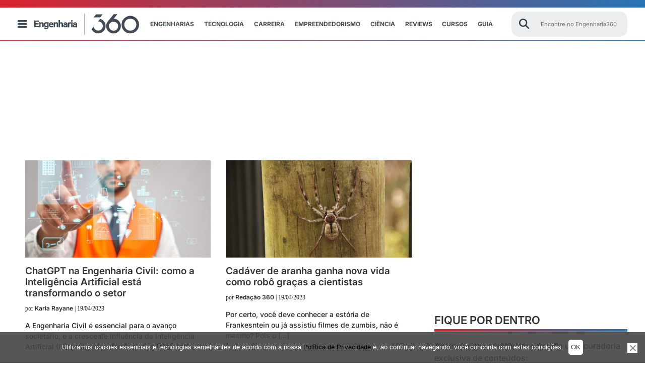

--- FILE ---
content_type: text/html; charset=UTF-8
request_url: https://engenharia360.com/categoria/engenharia/engenharia-de-sistemas/page/3/
body_size: 77168
content:
<!doctype html>
<html lang="pt-br">
<head>
	<meta charset="utf-8">
	<meta name="p:domain_verify" content="2cac3db23af997641caa445b3b873c8d" />
	<meta http-equiv="X-UA-Compatible" content="IE=edge">
	<meta name="viewport" content="width=device-width, initial-scale=1, maximum-scale=1, user-scalable=no">
	<script async src="https://pagead2.googlesyndication.com/pagead/js/adsbygoogle.js?client=ca-pub-4060055509985671" crossorigin="anonymous"></script>
		<style>img:is([sizes="auto" i], [sizes^="auto," i]) { contain-intrinsic-size: 3000px 1500px }</style>
	<!-- Etiqueta do Google (gtag.js) Modo de consentimento dataLayer adicionado pelo Site Kit -->
<script id="google_gtagjs-js-consent-mode-data-layer">
window.dataLayer = window.dataLayer || [];function gtag(){dataLayer.push(arguments);}
gtag('consent', 'default', {"ad_personalization":"denied","ad_storage":"denied","ad_user_data":"denied","analytics_storage":"denied","functionality_storage":"denied","security_storage":"denied","personalization_storage":"denied","region":["AT","BE","BG","CH","CY","CZ","DE","DK","EE","ES","FI","FR","GB","GR","HR","HU","IE","IS","IT","LI","LT","LU","LV","MT","NL","NO","PL","PT","RO","SE","SI","SK"],"wait_for_update":500});
window._googlesitekitConsentCategoryMap = {"statistics":["analytics_storage"],"marketing":["ad_storage","ad_user_data","ad_personalization"],"functional":["functionality_storage","security_storage"],"preferences":["personalization_storage"]};
window._googlesitekitConsents = {"ad_personalization":"denied","ad_storage":"denied","ad_user_data":"denied","analytics_storage":"denied","functionality_storage":"denied","security_storage":"denied","personalization_storage":"denied","region":["AT","BE","BG","CH","CY","CZ","DE","DK","EE","ES","FI","FR","GB","GR","HR","HU","IE","IS","IT","LI","LT","LU","LV","MT","NL","NO","PL","PT","RO","SE","SI","SK"],"wait_for_update":500};
</script>
<!-- Fim da etiqueta do Google (gtag.js) Modo de consentimento dataLayer adicionado pelo Site Kit -->

<!-- Otimização para mecanismos de pesquisa pelo Rank Math - https://rankmath.com/ -->
<title>Engenharia de Sistemas Archives | Página 3 de 4 | Engenharia 360</title><link rel="stylesheet" href="https://engenharia360.com/wp-content/cache/fonts/1/google-fonts/css/6/b/0/78781a67c84cf662d00c79b873892.css" data-wpr-hosted-gf-parameters="family=Inter:ital,opsz,wght@0,14..32,100..900;1,14..32,100..900&display=swap"/>
<meta name="description" content="Esta engenharia estuda o design e gerenciamento de sistemas complexos, aplicando metodologias para resolver problemas em diferentes áreas industriais e tecnológicas."/>
<meta name="robots" content="follow, index, max-snippet:-1, max-video-preview:-1, max-image-preview:large"/>
<link rel="canonical" href="https://engenharia360.com/categoria/engenharia/engenharia-de-sistemas/page/3/" />
<link rel="prev" href="https://engenharia360.com/categoria/engenharia/engenharia-de-sistemas/page/2/" />
<link rel="next" href="https://engenharia360.com/categoria/engenharia/engenharia-de-sistemas/page/4/" />
<meta property="og:locale" content="pt_BR" />
<meta property="og:type" content="article" />
<meta property="og:title" content="Engenharia de Sistemas Archives | Página 3 de 4 | Engenharia 360" />
<meta property="og:description" content="Esta engenharia estuda o design e gerenciamento de sistemas complexos, aplicando metodologias para resolver problemas em diferentes áreas industriais e tecnológicas." />
<meta property="og:url" content="https://engenharia360.com/categoria/engenharia/engenharia-de-sistemas/page/3/" />
<meta property="og:site_name" content="Engenharia 360 - Engenharia para todos" />
<meta property="article:publisher" content="https://www.facebook.com/engenharia360" />
<meta property="fb:app_id" content="734636908432345" />
<meta property="og:image" content="https://engenharia360.com/wp-content/uploads/2023/10/engenharia360-icon-512x512-1.png" />
<meta property="og:image:secure_url" content="https://engenharia360.com/wp-content/uploads/2023/10/engenharia360-icon-512x512-1.png" />
<meta property="og:image:width" content="512" />
<meta property="og:image:height" content="512" />
<meta property="og:image:alt" content="Iconização" />
<meta property="og:image:type" content="image/png" />
<meta name="twitter:card" content="summary_large_image" />
<meta name="twitter:title" content="Engenharia de Sistemas Archives | Página 3 de 4 | Engenharia 360" />
<meta name="twitter:description" content="Esta engenharia estuda o design e gerenciamento de sistemas complexos, aplicando metodologias para resolver problemas em diferentes áreas industriais e tecnológicas." />
<meta name="twitter:site" content="@engenharia360" />
<meta name="twitter:image" content="https://engenharia360.com/wp-content/uploads/2023/10/engenharia360-icon-512x512-1.png" />
<script type="application/ld+json" class="rank-math-schema">{"@context":"https://schema.org","@graph":[{"@type":"NewsMediaOrganization","@id":"https://engenharia360.com/#organization","name":"Engenharia 360 - Engenharia para todos","url":"https://engenharia360.com","sameAs":["https://www.facebook.com/engenharia360","https://twitter.com/engenharia360"],"logo":{"@type":"ImageObject","@id":"https://engenharia360.com/#logo","url":"https://engenharia360.com/wp-content/uploads/2023/10/360-brand1.gif","contentUrl":"https://engenharia360.com/wp-content/uploads/2023/10/360-brand1.gif","caption":"Engenharia 360 - Engenharia para todos","inLanguage":"pt-BR","width":"151","height":"152"}},{"@type":"WebSite","@id":"https://engenharia360.com/#website","url":"https://engenharia360.com","name":"Engenharia 360 - Engenharia para todos","alternateName":"Eng360 - Engenharia para todos","publisher":{"@id":"https://engenharia360.com/#organization"},"inLanguage":"pt-BR"},{"@type":"CollectionPage","@id":"https://engenharia360.com/categoria/engenharia/engenharia-de-sistemas/page/3/#webpage","url":"https://engenharia360.com/categoria/engenharia/engenharia-de-sistemas/page/3/","name":"Engenharia de Sistemas Archives | P\u00e1gina 3 de 4 | Engenharia 360","isPartOf":{"@id":"https://engenharia360.com/#website"},"inLanguage":"pt-BR"}]}</script>
<!-- /Plugin de SEO Rank Math para WordPress -->

<link rel='dns-prefetch' href='//www.googletagmanager.com' />
<link rel='dns-prefetch' href='//pagead2.googlesyndication.com' />

<link rel="alternate" type="application/rss+xml" title="Feed de Engenharia 360 &raquo; Story" href="https://engenharia360.com/web-stories/feed/"><link rel='stylesheet' id='wp-block-library-css' href='https://engenharia360.com/wp-includes/css/dist/block-library/style.css?ver=2c91cded9e63abb2943f0ba834f6162d' media='all' />
<style id='classic-theme-styles-inline-css'>
/**
 * These rules are needed for backwards compatibility.
 * They should match the button element rules in the base theme.json file.
 */
.wp-block-button__link {
	color: #ffffff;
	background-color: #32373c;
	border-radius: 9999px; /* 100% causes an oval, but any explicit but really high value retains the pill shape. */

	/* This needs a low specificity so it won't override the rules from the button element if defined in theme.json. */
	box-shadow: none;
	text-decoration: none;

	/* The extra 2px are added to size solids the same as the outline versions.*/
	padding: calc(0.667em + 2px) calc(1.333em + 2px);

	font-size: 1.125em;
}

.wp-block-file__button {
	background: #32373c;
	color: #ffffff;
	text-decoration: none;
}

</style>
<style id='global-styles-inline-css'>
:root{--wp--preset--aspect-ratio--square: 1;--wp--preset--aspect-ratio--4-3: 4/3;--wp--preset--aspect-ratio--3-4: 3/4;--wp--preset--aspect-ratio--3-2: 3/2;--wp--preset--aspect-ratio--2-3: 2/3;--wp--preset--aspect-ratio--16-9: 16/9;--wp--preset--aspect-ratio--9-16: 9/16;--wp--preset--color--black: #000000;--wp--preset--color--cyan-bluish-gray: #abb8c3;--wp--preset--color--white: #ffffff;--wp--preset--color--pale-pink: #f78da7;--wp--preset--color--vivid-red: #cf2e2e;--wp--preset--color--luminous-vivid-orange: #ff6900;--wp--preset--color--luminous-vivid-amber: #fcb900;--wp--preset--color--light-green-cyan: #7bdcb5;--wp--preset--color--vivid-green-cyan: #00d084;--wp--preset--color--pale-cyan-blue: #8ed1fc;--wp--preset--color--vivid-cyan-blue: #0693e3;--wp--preset--color--vivid-purple: #9b51e0;--wp--preset--gradient--vivid-cyan-blue-to-vivid-purple: linear-gradient(135deg,rgba(6,147,227,1) 0%,rgb(155,81,224) 100%);--wp--preset--gradient--light-green-cyan-to-vivid-green-cyan: linear-gradient(135deg,rgb(122,220,180) 0%,rgb(0,208,130) 100%);--wp--preset--gradient--luminous-vivid-amber-to-luminous-vivid-orange: linear-gradient(135deg,rgba(252,185,0,1) 0%,rgba(255,105,0,1) 100%);--wp--preset--gradient--luminous-vivid-orange-to-vivid-red: linear-gradient(135deg,rgba(255,105,0,1) 0%,rgb(207,46,46) 100%);--wp--preset--gradient--very-light-gray-to-cyan-bluish-gray: linear-gradient(135deg,rgb(238,238,238) 0%,rgb(169,184,195) 100%);--wp--preset--gradient--cool-to-warm-spectrum: linear-gradient(135deg,rgb(74,234,220) 0%,rgb(151,120,209) 20%,rgb(207,42,186) 40%,rgb(238,44,130) 60%,rgb(251,105,98) 80%,rgb(254,248,76) 100%);--wp--preset--gradient--blush-light-purple: linear-gradient(135deg,rgb(255,206,236) 0%,rgb(152,150,240) 100%);--wp--preset--gradient--blush-bordeaux: linear-gradient(135deg,rgb(254,205,165) 0%,rgb(254,45,45) 50%,rgb(107,0,62) 100%);--wp--preset--gradient--luminous-dusk: linear-gradient(135deg,rgb(255,203,112) 0%,rgb(199,81,192) 50%,rgb(65,88,208) 100%);--wp--preset--gradient--pale-ocean: linear-gradient(135deg,rgb(255,245,203) 0%,rgb(182,227,212) 50%,rgb(51,167,181) 100%);--wp--preset--gradient--electric-grass: linear-gradient(135deg,rgb(202,248,128) 0%,rgb(113,206,126) 100%);--wp--preset--gradient--midnight: linear-gradient(135deg,rgb(2,3,129) 0%,rgb(40,116,252) 100%);--wp--preset--font-size--small: 13px;--wp--preset--font-size--medium: 20px;--wp--preset--font-size--large: 36px;--wp--preset--font-size--x-large: 42px;--wp--preset--spacing--20: 0.44rem;--wp--preset--spacing--30: 0.67rem;--wp--preset--spacing--40: 1rem;--wp--preset--spacing--50: 1.5rem;--wp--preset--spacing--60: 2.25rem;--wp--preset--spacing--70: 3.38rem;--wp--preset--spacing--80: 5.06rem;--wp--preset--shadow--natural: 6px 6px 9px rgba(0, 0, 0, 0.2);--wp--preset--shadow--deep: 12px 12px 50px rgba(0, 0, 0, 0.4);--wp--preset--shadow--sharp: 6px 6px 0px rgba(0, 0, 0, 0.2);--wp--preset--shadow--outlined: 6px 6px 0px -3px rgba(255, 255, 255, 1), 6px 6px rgba(0, 0, 0, 1);--wp--preset--shadow--crisp: 6px 6px 0px rgba(0, 0, 0, 1);}:where(.is-layout-flex){gap: 0.5em;}:where(.is-layout-grid){gap: 0.5em;}body .is-layout-flex{display: flex;}.is-layout-flex{flex-wrap: wrap;align-items: center;}.is-layout-flex > :is(*, div){margin: 0;}body .is-layout-grid{display: grid;}.is-layout-grid > :is(*, div){margin: 0;}:where(.wp-block-columns.is-layout-flex){gap: 2em;}:where(.wp-block-columns.is-layout-grid){gap: 2em;}:where(.wp-block-post-template.is-layout-flex){gap: 1.25em;}:where(.wp-block-post-template.is-layout-grid){gap: 1.25em;}.has-black-color{color: var(--wp--preset--color--black) !important;}.has-cyan-bluish-gray-color{color: var(--wp--preset--color--cyan-bluish-gray) !important;}.has-white-color{color: var(--wp--preset--color--white) !important;}.has-pale-pink-color{color: var(--wp--preset--color--pale-pink) !important;}.has-vivid-red-color{color: var(--wp--preset--color--vivid-red) !important;}.has-luminous-vivid-orange-color{color: var(--wp--preset--color--luminous-vivid-orange) !important;}.has-luminous-vivid-amber-color{color: var(--wp--preset--color--luminous-vivid-amber) !important;}.has-light-green-cyan-color{color: var(--wp--preset--color--light-green-cyan) !important;}.has-vivid-green-cyan-color{color: var(--wp--preset--color--vivid-green-cyan) !important;}.has-pale-cyan-blue-color{color: var(--wp--preset--color--pale-cyan-blue) !important;}.has-vivid-cyan-blue-color{color: var(--wp--preset--color--vivid-cyan-blue) !important;}.has-vivid-purple-color{color: var(--wp--preset--color--vivid-purple) !important;}.has-black-background-color{background-color: var(--wp--preset--color--black) !important;}.has-cyan-bluish-gray-background-color{background-color: var(--wp--preset--color--cyan-bluish-gray) !important;}.has-white-background-color{background-color: var(--wp--preset--color--white) !important;}.has-pale-pink-background-color{background-color: var(--wp--preset--color--pale-pink) !important;}.has-vivid-red-background-color{background-color: var(--wp--preset--color--vivid-red) !important;}.has-luminous-vivid-orange-background-color{background-color: var(--wp--preset--color--luminous-vivid-orange) !important;}.has-luminous-vivid-amber-background-color{background-color: var(--wp--preset--color--luminous-vivid-amber) !important;}.has-light-green-cyan-background-color{background-color: var(--wp--preset--color--light-green-cyan) !important;}.has-vivid-green-cyan-background-color{background-color: var(--wp--preset--color--vivid-green-cyan) !important;}.has-pale-cyan-blue-background-color{background-color: var(--wp--preset--color--pale-cyan-blue) !important;}.has-vivid-cyan-blue-background-color{background-color: var(--wp--preset--color--vivid-cyan-blue) !important;}.has-vivid-purple-background-color{background-color: var(--wp--preset--color--vivid-purple) !important;}.has-black-border-color{border-color: var(--wp--preset--color--black) !important;}.has-cyan-bluish-gray-border-color{border-color: var(--wp--preset--color--cyan-bluish-gray) !important;}.has-white-border-color{border-color: var(--wp--preset--color--white) !important;}.has-pale-pink-border-color{border-color: var(--wp--preset--color--pale-pink) !important;}.has-vivid-red-border-color{border-color: var(--wp--preset--color--vivid-red) !important;}.has-luminous-vivid-orange-border-color{border-color: var(--wp--preset--color--luminous-vivid-orange) !important;}.has-luminous-vivid-amber-border-color{border-color: var(--wp--preset--color--luminous-vivid-amber) !important;}.has-light-green-cyan-border-color{border-color: var(--wp--preset--color--light-green-cyan) !important;}.has-vivid-green-cyan-border-color{border-color: var(--wp--preset--color--vivid-green-cyan) !important;}.has-pale-cyan-blue-border-color{border-color: var(--wp--preset--color--pale-cyan-blue) !important;}.has-vivid-cyan-blue-border-color{border-color: var(--wp--preset--color--vivid-cyan-blue) !important;}.has-vivid-purple-border-color{border-color: var(--wp--preset--color--vivid-purple) !important;}.has-vivid-cyan-blue-to-vivid-purple-gradient-background{background: var(--wp--preset--gradient--vivid-cyan-blue-to-vivid-purple) !important;}.has-light-green-cyan-to-vivid-green-cyan-gradient-background{background: var(--wp--preset--gradient--light-green-cyan-to-vivid-green-cyan) !important;}.has-luminous-vivid-amber-to-luminous-vivid-orange-gradient-background{background: var(--wp--preset--gradient--luminous-vivid-amber-to-luminous-vivid-orange) !important;}.has-luminous-vivid-orange-to-vivid-red-gradient-background{background: var(--wp--preset--gradient--luminous-vivid-orange-to-vivid-red) !important;}.has-very-light-gray-to-cyan-bluish-gray-gradient-background{background: var(--wp--preset--gradient--very-light-gray-to-cyan-bluish-gray) !important;}.has-cool-to-warm-spectrum-gradient-background{background: var(--wp--preset--gradient--cool-to-warm-spectrum) !important;}.has-blush-light-purple-gradient-background{background: var(--wp--preset--gradient--blush-light-purple) !important;}.has-blush-bordeaux-gradient-background{background: var(--wp--preset--gradient--blush-bordeaux) !important;}.has-luminous-dusk-gradient-background{background: var(--wp--preset--gradient--luminous-dusk) !important;}.has-pale-ocean-gradient-background{background: var(--wp--preset--gradient--pale-ocean) !important;}.has-electric-grass-gradient-background{background: var(--wp--preset--gradient--electric-grass) !important;}.has-midnight-gradient-background{background: var(--wp--preset--gradient--midnight) !important;}.has-small-font-size{font-size: var(--wp--preset--font-size--small) !important;}.has-medium-font-size{font-size: var(--wp--preset--font-size--medium) !important;}.has-large-font-size{font-size: var(--wp--preset--font-size--large) !important;}.has-x-large-font-size{font-size: var(--wp--preset--font-size--x-large) !important;}
:where(.wp-block-post-template.is-layout-flex){gap: 1.25em;}:where(.wp-block-post-template.is-layout-grid){gap: 1.25em;}
:where(.wp-block-columns.is-layout-flex){gap: 2em;}:where(.wp-block-columns.is-layout-grid){gap: 2em;}
:root :where(.wp-block-pullquote){font-size: 1.5em;line-height: 1.6;}
</style>
<link rel='stylesheet' id='cookie-notice-front-css' href='https://engenharia360.com/wp-content/plugins/cookie-notice/css/front.css?ver=2.5.6' media='all' />
<link rel='stylesheet' id='rss-retriever-css' href='https://engenharia360.com/wp-content/plugins/wp-rss-retriever/inc/css/rss-retriever.css?ver=1.6.10' media='all' />
<link rel='stylesheet' id='engenharia-style-css' href='https://engenharia360.com/wp-content/themes/engenharia/style.css?ver=1.0.0' media='all' />
<link rel='stylesheet' id='engenharia-style-main-css' href='https://engenharia360.com/wp-content/cache/background-css/1/engenharia360.com/wp-content/themes/engenharia/css/main.css?ver=1.0.0&wpr_t=1768864298' media='all' />
<link rel='stylesheet' id='katex-css' href='https://engenharia360.com/wp-content/plugins/katex/assets/katex-0.13.13/katex.min.css?ver=2c91cded9e63abb2943f0ba834f6162d' media='all' />
<script id="cookie-notice-front-js-before">
var cnArgs = {"ajaxUrl":"https:\/\/engenharia360.com\/wp-admin\/admin-ajax.php","nonce":"cf9713f984","hideEffect":"fade","position":"bottom","onScroll":false,"onScrollOffset":100,"onClick":false,"cookieName":"cookie_notice_accepted","cookieTime":7862400,"cookieTimeRejected":86400,"globalCookie":false,"redirection":false,"cache":true,"revokeCookies":false,"revokeCookiesOpt":"automatic"};
</script>
<script src="https://engenharia360.com/wp-content/plugins/cookie-notice/js/front.js?ver=2.5.6" id="cookie-notice-front-js"></script>
<script src="https://engenharia360.com/wp-includes/js/jquery/jquery.js?ver=3.7.1" id="jquery-core-js"></script>
<script src="https://engenharia360.com/wp-includes/js/jquery/jquery-migrate.js?ver=3.4.1" defer="defer" type="text/javascript"></script>
<script id="bodhi_svg_inline-js-extra">
var svgSettings = {"skipNested":""};
</script>
<script src="https://engenharia360.com/wp-content/plugins/svg-support/js/min/svgs-inline-min.js" id="bodhi_svg_inline-js"></script>
<script id="bodhi_svg_inline-js-after">
cssTarget={"Bodhi":"img.style-svg","ForceInlineSVG":"style-svg"};ForceInlineSVGActive="true";frontSanitizationEnabled=false;
</script>

<!-- Snippet da etiqueta do Google (gtag.js) adicionado pelo Site Kit -->

<!-- Snippet do Google Análises adicionado pelo Site Kit -->
<script src="https://www.googletagmanager.com/gtag/js?id=G-3Z756M50ZJ" id="google_gtagjs-js" async></script>
<script id="google_gtagjs-js-after">
window.dataLayer = window.dataLayer || [];function gtag(){dataLayer.push(arguments);}
gtag("set","linker",{"domains":["engenharia360.com"]});
gtag("js", new Date());
gtag("set", "developer_id.dZTNiMT", true);
gtag("config", "G-3Z756M50ZJ");
 window._googlesitekit = window._googlesitekit || {}; window._googlesitekit.throttledEvents = []; window._googlesitekit.gtagEvent = (name, data) => { var key = JSON.stringify( { name, data } ); if ( !! window._googlesitekit.throttledEvents[ key ] ) { return; } window._googlesitekit.throttledEvents[ key ] = true; setTimeout( () => { delete window._googlesitekit.throttledEvents[ key ]; }, 5 ); gtag( "event", name, { ...data, event_source: "site-kit" } ); };
</script>

<!-- Fim do snippet da etiqueta do Google (gtag.js) adicionado pelo Site Kit -->
<meta name="generator" content="Site Kit by Google 1.154.0" />
<!-- Meta-etiquetas do Google AdSense adicionado pelo Site Kit -->
<meta name="google-adsense-platform-account" content="ca-host-pub-2644536267352236">
<meta name="google-adsense-platform-domain" content="sitekit.withgoogle.com">
<!-- Fim das meta-etiquetas do Google AdSense adicionado pelo Site Kit -->

<!-- Snippet do Google Adsense adicionado pelo Site Kit -->
<script async src="https://pagead2.googlesyndication.com/pagead/js/adsbygoogle.js?client=ca-pub-4060055509985671&amp;host=ca-host-pub-2644536267352236" crossorigin="anonymous"></script>

<!-- Fim do snippet do Google AdSense adicionado pelo Site Kit -->
<link rel="icon" href="https://engenharia360.com/wp-content/uploads/2023/09/cropped-engenharia360-icon-512x512-1-32x32.png" sizes="32x32" />
<link rel="icon" href="https://engenharia360.com/wp-content/uploads/2023/09/cropped-engenharia360-icon-512x512-1-192x192.png" sizes="192x192" />
<link rel="apple-touch-icon" href="https://engenharia360.com/wp-content/uploads/2023/09/cropped-engenharia360-icon-512x512-1-180x180.png" />
<meta name="msapplication-TileImage" content="https://engenharia360.com/wp-content/uploads/2023/09/cropped-engenharia360-icon-512x512-1-270x270.png" />
<!--script async src="https://securepubads.g.doubleclick.net/tag/js/gpt.js"></script-->
<script>
  window.googletag = window.googletag || {cmd: []};
  googletag.cmd.push(function() {
    googletag.defineSlot('/36179642/360_D_Artigos_1/', [[970, 250], [728, 90], [970, 90], [750,90]],'div-gpt-ad-1669663189860-0').addService(googletag.pubads());
    googletag.defineSlot('/36179642/360_M_Home_3', [[300, 100], [300, 250]], 'div-gpt-ad-1669667775681-0').addService(googletag.pubads());
    googletag.defineSlot('/36179642/360_M_Home_3', [[300, 100], [300, 250]], 'div-gpt-ad-1669667875681-0').addService(googletag.pubads());
    googletag.defineSlot('/36179642/360_M_Home_3', [[300, 100], [300, 250]], 'div-gpt-ad-1669667875781-0').addService(googletag.pubads());
    googletag.defineSlot('/36179642/360_D_Home_2', [[970, 250], [728, 90], [970, 90]], 'div-gpt-ad-1740182299699-0').addService(googletag.pubads());
    googletag.defineSlot('/36179642/360_D_Home_3', [[970, 250], [728, 90], [970, 90]], 'div-gpt-ad-1669668543362-0').addService(googletag.pubads());
    googletag.defineSlot('/36179642/360_D_Artigos_1', [[970, 250], [970, 90], [728, 90], [300, 100]], 'div-gpt-ad-1669747632440-0').addService(googletag.pubads());
    googletag.defineSlot('/36179642/360_M_Artigos_1', [[320, 50], [300, 100], [300, 250]], 'div-gpt-ad-1669747672845-0').addService(googletag.pubads());
    googletag.defineSlot('/36179642/Desktop_Mobile_Bloco_07-Sky',[[300, 600]], 'div-gpt-ad-1675362968610-0').addService(googletag.pubads());
    
    googletag.pubads().enableSingleRequest();
    googletag.enableServices();
    
  });
</script><noscript><style id="rocket-lazyload-nojs-css">.rll-youtube-player, [data-lazy-src]{display:none !important;}</style></noscript>
	
	
	

	<!-- Disable tap highlight on IE -->
	<meta name="msapplication-tap-highlight" content="no">
	<!-- Add to homescreen for Chrome on Android -->
	<meta name="mobile-web-app-capable" content="yes">
	<meta name="application-name" content="ChatGPT na Engenharia Civil: como a Inteligência Artificial está transformando o setor">
	<link rel="icon" sizes="192x192" href="/img/icons/android-icon-192x192.png">
	<!-- Add to homescreen for Safari on iOS -->
	<meta name="apple-mobile-web-app-capable" content="yes">
	<meta name="apple-mobile-web-app-status-bar-style" content="#434c51">
	<meta name="apple-mobile-web-app-title" content="ChatGPT na Engenharia Civil: como a Inteligência Artificial está transformando o setor">
	<link rel="apple-touch-icon" href="/img/icons/apple-icon.png">
	<link rel="apple-touch-icon" sizes="57x57" href="/img/icons/apple-icon-57x57.png">
	<link rel="apple-touch-icon" sizes="60x60" href="/img/icons/apple-icon-60x60.png">
	<link rel="apple-touch-icon" sizes="72x72" href="/img/icons/apple-icon-72x72.png">
	<link rel="apple-touch-icon" sizes="76x76" href="/img/icons/apple-icon-76x76.png">
	<link rel="apple-touch-icon" sizes="114x114" href="/img/icons/apple-icon-114x114.png">
	<link rel="apple-touch-icon" sizes="120x120" href="/img/icons/apple-icon-120x120.png">
	<link rel="apple-touch-icon" sizes="144x144" href="/img/icons/apple-icon-144x144.png">
	<link rel="apple-touch-icon" sizes="152x152" href="/img/icons/apple-icon-152x152.png">
	<link rel="apple-touch-icon" sizes="180x180" href="/img/icons/apple-icon-180x180.png">

	<!-- Tile icon for Win8 (144x144 + tile color) -->
	<meta name="msapplication-TileImage" content="/img/icons/ms-icon-144x144.png">
	<meta name="msapplication-TileColor" content="#434c51">

	<!-- Color the status bar on mobile devices -->
	<meta name="theme-color" content="#434c51">

	<link rel="icon" type="image/png" sizes="32x32" href="https://engenharia360.com/wp-content/themes/engenharia/assets/icons/favicon-32x32.png">
	<link rel="icon" type="image/png" sizes="96x96" href="https://engenharia360.com/wp-content/themes/engenharia/assets/icons/favicon-96x96.png">
	<link rel="icon" type="image/png" sizes="16x16" href="https://engenharia360.com/wp-content/themes/engenharia/assets/icons/favicon-16x16.png">
	<link rel="shortcut icon" href="https://engenharia360.com/wp-content/themes/engenharia/assets/icons/favicon.ico">
	<link rel="apple-touch-icon" sizes="180x180" href="/apple-touch-icon.png">
	<link rel="icon" type="image/png" sizes="32x32" href="/favicon-32x32.png">
	<link rel="icon" type="image/png" sizes="16x16" href="/favicon-16x16.png">
	<link rel="shortcut icon" type="image/x-icon" href="/favicon.ico">
	<link rel="manifest" href="/site.webmanifest">
	<link rel="mask-icon" href="/safari-pinned-tab.svg" color="#5bbad5">
	<meta name="msapplication-TileColor" content="#00aba9">
	<meta name="theme-color" content="#ffffff">

	<!-- add optad 360  -->
	<script async src="//cmp.optad360.io/items/f4447282-2304-47ba-8693-252524ef9fe1.min.js"></script>
	<script async src="//get.optad360.io/sf/e4b218d1-2bab-45cb-bab7-52c6a8b3b7f2/plugin.min.js"></script>

	<script type="text/javascript">
		/** This section is only needed once per page if manually copying **/
		if (typeof MauticSDKLoaded == 'undefined') {
			var MauticSDKLoaded = true;
			var head            = document.getElementsByTagName('head')[0];
			var script          = document.createElement('script');
			script.type         = 'text/javascript';
			script.src          = 'https://mautic.engenharia360.com/media/js/mautic-form.js?v549b942e';
			script.onload       = function() {
				MauticSDK.onLoad();
			};
			head.appendChild(script);
			var MauticDomain = 'https://mautic.engenharia360.com';
			var MauticLang   = {
				'submittingMessage': "Por favor, aguarde..."
			}
		}else if (typeof MauticSDK != 'undefined') {
			MauticSDK.onLoad();
		}
	</script>

	<script async src="https://securepubads.g.doubleclick.net/tag/js/gpt.js" crossorigin="anonymous"></script>
	<script>
		window.googletag = window.googletag || {cmd: []};
		googletag.cmd.push(function() {
			googletag.defineSlot('/36179642/360_D_Artigos_1', [[300, 250], [728, 90], [320, 50], [970, 90], [300, 100], [970, 250]], 'div-gpt-ad-1748548353660-0').addService(googletag.pubads());
			googletag.pubads().enableSingleRequest();
			googletag.enableServices();
		});
	</script>
<style id="wpr-lazyload-bg-container"></style><style id="wpr-lazyload-bg-exclusion"></style>
<noscript>
<style id="wpr-lazyload-bg-nostyle">.banner-category .container-header{--wpr-bg-8826da57-aa3d-4e25-9051-9aeb7a336462: url('https://engenharia360.com/wp-content/themes/engenharia/img/header-busca.png');}</style>
</noscript>
<script type="application/javascript">const rocket_pairs = [{"selector":".banner-category .container-header","style":".banner-category .container-header{--wpr-bg-8826da57-aa3d-4e25-9051-9aeb7a336462: url('https:\/\/engenharia360.com\/wp-content\/themes\/engenharia\/img\/header-busca.png');}","hash":"8826da57-aa3d-4e25-9051-9aeb7a336462","url":"https:\/\/engenharia360.com\/wp-content\/themes\/engenharia\/img\/header-busca.png"}]; const rocket_excluded_pairs = [];</script><meta name="generator" content="WP Rocket 3.18.3" data-wpr-features="wpr_lazyload_css_bg_img wpr_lazyload_images wpr_image_dimensions wpr_preload_links wpr_host_fonts_locally wpr_desktop" /></head>
<body class="archive paged category category-engenharia-de-sistemas category-81 paged-3 category-paged-3 wp-theme-engenharia cookies-not-set hfeed">
	<header data-rocket-location-hash="53780d65e7103d7910148de880fb0d0b" id="menus">
    <div data-rocket-location-hash="a5b3c1db70d7d26dd6a72cb95eb887d7" class="container-menu d-none d-lg-block">
        <div data-rocket-location-hash="9cf5a726cd42cb9a51cf2b32efaaceec" class="position-relative w-100">
            <div id="menu" class="menu-branco">
                <div class="container container-flex">
                    <div class="button-menu">
                        <div class="bar1"></div>
                        <div class="bar2"></div>
                        <div class="bar3"></div>
                    </div>
                    						<a href="https://engenharia360.com" class="custom-logo-link" rel="home" aria-label="Engenharia 360"><img width="210" height="44" src="data:image/svg+xml,%3Csvg%20xmlns='http://www.w3.org/2000/svg'%20viewBox='0%200%20210%2044'%3E%3C/svg%3E" alt="" data-lazy-src="https://engenharia360.com/wp-content/uploads/2025/05/logo-360-MENU.svg" /><noscript><img width="210" height="44" src="https://engenharia360.com/wp-content/uploads/2025/05/logo-360-MENU.svg" alt="" /></noscript></a>
					
                    <nav id="site-navigation" class="main-navigation">
                        <div class="menu-menu-1-topo-desktop-container"><ul id="menu-1-top" class="menu"><li id="menu-item-230943" class="menu-item menu-item-type-taxonomy menu-item-object-category current-category-ancestor menu-item-230943"><a href="https://engenharia360.com/categoria/engenharia/">Engenharias</a></li>
<li id="menu-item-230946" class="menu-item menu-item-type-taxonomy menu-item-object-category menu-item-230946"><a href="https://engenharia360.com/categoria/tecnologia/">Tecnologia</a></li>
<li id="menu-item-230940" class="menu-item menu-item-type-taxonomy menu-item-object-category menu-item-230940"><a href="https://engenharia360.com/categoria/carreira/">Carreira</a></li>
<li id="menu-item-230942" class="menu-item menu-item-type-taxonomy menu-item-object-category menu-item-230942"><a href="https://engenharia360.com/categoria/empreendedorismo/">Empreendedorismo</a></li>
<li id="menu-item-230941" class="menu-item menu-item-type-taxonomy menu-item-object-category menu-item-230941"><a href="https://engenharia360.com/categoria/ciencia/">Ciência</a></li>
<li id="menu-item-230944" class="menu-item menu-item-type-taxonomy menu-item-object-category menu-item-230944"><a href="https://engenharia360.com/categoria/review-360/">Reviews</a></li>
<li id="menu-item-230945" class="menu-item menu-item-type-custom menu-item-object-custom menu-item-230945"><a target="_blank" href="https://teslatreinamentos.com/main-eng360">Cursos</a></li>
<li id="menu-item-232151" class="menu-item menu-item-type-post_type menu-item-object-page menu-item-232151"><a href="https://engenharia360.com/guia-das-engenharias/">Guia</a></li>
</ul></div>                    </nav>
                    <div class="box-search">
                        <form action="https://engenharia360.com" method="get">
                            <button><svg class="svg-inline--fa fa-magnifying-glass" aria-hidden="true" focusable="false" data-prefix="fas" data-icon="magnifying-glass" role="img" xmlns="http://www.w3.org/2000/svg" viewBox="0 0 512 512" data-fa-i2svg=""><path fill="currentColor" d="M416 208c0 45.9-14.9 88.3-40 122.7L502.6 457.4c12.5 12.5 12.5 32.8 0 45.3s-32.8 12.5-45.3 0L330.7 376c-34.4 25.2-76.8 40-122.7 40C93.1 416 0 322.9 0 208S93.1 0 208 0S416 93.1 416 208zM208 352a144 144 0 1 0 0-288 144 144 0 1 0 0 288z"></path></svg></button>
                            <input type="text" name="s" value="" placeholder="Encontre no Engenharia360">
                        </form>
                    </div>
                    
                </div>
            </div>        
        </div>
    </div>
    <div data-rocket-location-hash="e0bb14e3a45ecafed2a705efb2df4b95" class="container-menu-mobile d-block d-lg-none">
        <div data-rocket-location-hash="c393c08089576659900d54086795fd04" id="menu-mobile" class="black active container">
            <div class="button-menu">
                <div class="bar1"></div>
                <div class="bar2"></div>
                <div class="bar3"></div>
            </div>
                            <a href="https://engenharia360.com" class="custom-logo-link" rel="home" aria-label="Engenharia 360"><img width="210" height="44" src="data:image/svg+xml,%3Csvg%20xmlns='http://www.w3.org/2000/svg'%20viewBox='0%200%20210%2044'%3E%3C/svg%3E" alt="" data-lazy-src="https://engenharia360.com/wp-content/uploads/2025/05/logo-360-MENU.svg" /><noscript><img width="210" height="44" src="https://engenharia360.com/wp-content/uploads/2025/05/logo-360-MENU.svg" alt="" /></noscript></a>
            
            <div class="box-search">
                <form action="https://engenharia360.com" method="get">
                    <button class="link-busca opensearch"><svg class="svg-inline--fa fa-magnifying-glass" aria-hidden="true" focusable="false" data-prefix="fas" data-icon="magnifying-glass" role="img" xmlns="http://www.w3.org/2000/svg" viewBox="0 0 512 512" data-fa-i2svg=""><path fill="currentColor" d="M416 208c0 45.9-14.9 88.3-40 122.7L502.6 457.4c12.5 12.5 12.5 32.8 0 45.3s-32.8 12.5-45.3 0L330.7 376c-34.4 25.2-76.8 40-122.7 40C93.1 416 0 322.9 0 208S93.1 0 208 0S416 93.1 416 208zM208 352a144 144 0 1 0 0-288 144 144 0 1 0 0 288z"></path></svg></button>
                    <input type="text" name="s" value="" placeholder="Encontre no Engenharia360">
                </form>
            </div>
        </div>    
    </div>
    <div data-rocket-location-hash="dc29f0e412c4fdec672e054c6da3a210" class="container-menu-open">
        <div data-rocket-location-hash="ca23f7c07336b7cf8c7766d2ffffc9d9" class="container">
            <div data-rocket-location-hash="886052d89aa58b7a0d9180233ecfb60b" class="row">
                <div class="grid-4">
                    <ul class="link-list level1">
                        <li>ENGENHARIAS
                            <select id="selectEngenhariaMenu" onchange="selectEngenhariaMenu(this)">
                                <option value="">SELECIONE ABAIXO</option>
                                <option value="engenharia-acustica">Engenharia Acústica</option>
                                <option value="engenharia-aeroespacial">Engenharia Aeroespacial</option>
                                <option value="engenharia-aeronautica">Engenharia Aeronáutica</option>
                                <option value="engenharia-agricola">Engenharia Agrícola</option>
                                <option value="engenharia-agronomica">Engenharia Agronômica</option>
                                <option value="engenharia-ambiental-e-sanitaria">Engenharia Ambiental e Sanitária</option>
                                <option value="engenharia-biomedica">Engenharia Biomédica</option>
                                <option value="engenharia-civil">Engenharia Civil</option>
                                <option value="engenharia-da-mobilidade">Engenharia da Mobilidade</option>
                                <option value="engenharia-de-agrimensura-e-cartografica">Engenharia de Agrimensura e Cartográfica</option>
                                <option value="engenharia-de-alimentos">Engenharia de Alimentos</option>
                                <option value="engenharia-de-bioprocessos">Engenharia de Bioprocessos</option>
                                <option value="engenharia-de-computacao">Engenharia de Computação</option>
                                <option value="engenharia-de-controle-e-automacao">Engenharia de Controle e Automação</option>
                                <option value="engenharia-de-energia">Engenharia de Energia</option>
                                <option value="engenharia-de-inovacao">Engenharia de Inovação</option>
                                <option value="engenharia-de-materiais">Engenharia de Materiais</option>
                                <option value="engenharia-de-minas">Engenharia de Minas</option>
                                <option value="engenharia-de-pesca-e-aquicultura">Engenharia de Pesca e Aquicultura</option>
                                <option value="engenharia-de-petroleo">Engenharia de Petróleo</option>
                                <option value="engenharia-de-producao">Engenharia de Produção</option>
                                <option value="engenharia-de-seguranca-no-trabalho">Engenharia de Segurança no Trabalho</option>
                                <option value="engenharia-de-sistemas">Engenharia de Sistemas</option>
                                <option value="engenharia-de-software">Engenharia de Software</option>
                                <option value="engenharia-de-telecomunicacoes">Engenharia de Telecomunicações</option>
                                <option value="engenharia-eletrica">Engenharia Elétrica</option>
                                <option value="engenharia-eletronica">Engenharia Eletrônica</option>
                                <option value="engenharia-ferroviaria-e-metroviaria">Engenharia Ferroviária e Metroviária</option>
                                <option value="engenharia-fisica">Engenharia Física</option>
                                <option value="engenharia-florestal">Engenharia Florestal</option>
                                <option value="engenharia-hidrica">Engenharia Hídrica</option>
                                <option value="engenharia-industrial">Engenharia Industrial</option>
                                <option value="engenharia-mecanica">Engenharia Mecânica</option>
                                <option value="engenharia-mecatronica">Engenharia Mecatrônica</option>
                                <option value="engenharia-metalurgica">Engenharia Metalúrgica</option>
                                <option value="engenharia-naval">Engenharia Naval</option>
                                <option value="engenharia-nuclear">Engenharia Nuclear</option>
                                <option value="engenharia-quimica">Engenharia Química</option>
                                <option value="engenharia-textil">Engenharia Têxtil</option>
                            </select>                      
                        </li>                 
                        <li><a href="https://engenharia360.com/ultimas-noticias" target="">Últimas Notícias</a></li>
                        <li><a href="https://www.youtube.com/engenharia360" target="_blank">TV 360</a></li>
                        <li><a href="https://teslatreinamentos.com/main-eng360" target="_blank">CURSOS</a></li>
                    </ul>

                    <div class="redes d-inline-flex"><a href="https://www.linkedin.com/company/engenharia360" target="_blank" rel="noreferrer noopener" aria-label="Rede social engenharia"><img width="30" height="30" src="data:image/svg+xml,%3Csvg%20xmlns='http://www.w3.org/2000/svg'%20viewBox='0%200%2030%2030'%3E%3C/svg%3E" class="attachment-30x30 size-30x30" alt="linkedin" decoding="async" data-lazy-src="https://engenharia360.com/wp-content/uploads/2025/06/linkedin.svg" /><noscript><img width="30" height="30" src="https://engenharia360.com/wp-content/uploads/2025/06/linkedin.svg" class="attachment-30x30 size-30x30" alt="linkedin" decoding="async" /></noscript></a><a href="https://chat.whatsapp.com/HhSWpGiiIXg0tk3uwTWTx4" target="_blank" rel="noreferrer noopener" aria-label="Rede social engenharia"><img width="30" height="30" src="data:image/svg+xml,%3Csvg%20xmlns='http://www.w3.org/2000/svg'%20viewBox='0%200%2030%2030'%3E%3C/svg%3E" class="attachment-30x30 size-30x30" alt="" decoding="async" data-lazy-src="https://engenharia360.com/wp-content/uploads/2025/06/whatsapp.svg" /><noscript><img width="30" height="30" src="https://engenharia360.com/wp-content/uploads/2025/06/whatsapp.svg" class="attachment-30x30 size-30x30" alt="" decoding="async" /></noscript></a><a href="https://br.pinterest.com/engenharia360/" target="_blank" rel="noreferrer noopener" aria-label="Rede social engenharia"><img width="30" height="30" src="data:image/svg+xml,%3Csvg%20xmlns='http://www.w3.org/2000/svg'%20viewBox='0%200%2030%2030'%3E%3C/svg%3E" class="attachment-30x30 size-30x30" alt="" decoding="async" data-lazy-src="https://engenharia360.com/wp-content/uploads/2025/06/pinterest.svg" /><noscript><img width="30" height="30" src="https://engenharia360.com/wp-content/uploads/2025/06/pinterest.svg" class="attachment-30x30 size-30x30" alt="" decoding="async" /></noscript></a><a href="https://www.youtube.com/engenharia360" target="_blank" rel="noreferrer noopener" aria-label="Rede social engenharia"><img width="30" height="30" src="data:image/svg+xml,%3Csvg%20xmlns='http://www.w3.org/2000/svg'%20viewBox='0%200%2030%2030'%3E%3C/svg%3E" class="attachment-30x30 size-30x30" alt="" decoding="async" data-lazy-src="https://engenharia360.com/wp-content/uploads/2025/06/youtube.svg" /><noscript><img width="30" height="30" src="https://engenharia360.com/wp-content/uploads/2025/06/youtube.svg" class="attachment-30x30 size-30x30" alt="" decoding="async" /></noscript></a><a href="https://www.instagram.com/engenharia360/" target="_blank" rel="noreferrer noopener" aria-label="Rede social engenharia"><img width="30" height="30" src="data:image/svg+xml,%3Csvg%20xmlns='http://www.w3.org/2000/svg'%20viewBox='0%200%2030%2030'%3E%3C/svg%3E" class="attachment-30x30 size-30x30" alt="" decoding="async" data-lazy-src="https://engenharia360.com/wp-content/uploads/2025/06/instagram.svg" /><noscript><img width="30" height="30" src="https://engenharia360.com/wp-content/uploads/2025/06/instagram.svg" class="attachment-30x30 size-30x30" alt="" decoding="async" /></noscript></a><a href="https://x.com/engenharia360/" target="_blank" rel="noreferrer noopener" aria-label="Rede social engenharia"><img width="30" height="30" src="data:image/svg+xml,%3Csvg%20xmlns='http://www.w3.org/2000/svg'%20viewBox='0%200%2030%2030'%3E%3C/svg%3E" class="attachment-30x30 size-30x30" alt="" decoding="async" data-lazy-src="https://engenharia360.com/wp-content/uploads/2025/06/x.svg" /><noscript><img width="30" height="30" src="https://engenharia360.com/wp-content/uploads/2025/06/x.svg" class="attachment-30x30 size-30x30" alt="" decoding="async" /></noscript></a><a href="https://www.facebook.com/engenharia360" target="_blank" rel="noreferrer noopener" aria-label="Rede social engenharia"><img width="30" height="30" src="data:image/svg+xml,%3Csvg%20xmlns='http://www.w3.org/2000/svg'%20viewBox='0%200%2030%2030'%3E%3C/svg%3E" class="attachment-30x30 size-30x30" alt="" decoding="async" data-lazy-src="https://engenharia360.com/wp-content/uploads/2025/06/facebook_2.svg" /><noscript><img width="30" height="30" src="https://engenharia360.com/wp-content/uploads/2025/06/facebook_2.svg" class="attachment-30x30 size-30x30" alt="" decoding="async" /></noscript></a><a href="https://www.tiktok.com/@engenharia360" target="_blank" rel="noreferrer noopener" aria-label="Rede social engenharia"><img width="30" height="30" src="data:image/svg+xml,%3Csvg%20xmlns='http://www.w3.org/2000/svg'%20viewBox='0%200%2030%2030'%3E%3C/svg%3E" class="attachment-30x30 size-30x30" alt="" decoding="async" data-lazy-src="https://engenharia360.com/wp-content/uploads/2025/06/tiktok.svg" /><noscript><img width="30" height="30" src="https://engenharia360.com/wp-content/uploads/2025/06/tiktok.svg" class="attachment-30x30 size-30x30" alt="" decoding="async" /></noscript></a></div>                </div>
                <div class="grid-4">            
                    <ul class="link-list level2 dotline">
                        <li><a>CONTEÚDOS ORIGINAIS</a>
                            <ul class="link-list level3">
                                <li><a href="https://engenharia360.com/categoria/lista-360">&rsaquo; LISTA 360</a></li>                    
                                <li><a href="https://engenharia360.com/categoria/360-explica">&rsaquo; 360 EXPLICA</a></li>                    
                                <li><a href="https://engenharia360.com/categoria/review-360">&rsaquo; REVIEW 360</a></li>                    
                                <li><a href="https://engenharia360.com/categoria/entrevista-360">&rsaquo; ENTREVISTA 360</a></li>                    
                                <li><a href="https://engenharia360.com/categoria/360-on-the-road">&rsaquo; 360 ON THE ROAD</a></li>                    
                                <li><a href="https://engenharia360.com/categoria/cobertura-360">&rsaquo; COBERTURA 360</a></li>                    
                            </ul>                        
                        </li>    
                        <li><a href="https://engenharia360.com/categoria/engenharia">ENGENHARIA</a></li>                
                        <li><a href="https://engenharia360.com/categoria/tecnologia">TECNOLOGIA</a></li>                
                        <li><a href="https://engenharia360.com/categoria/carreira">CARREIRA</a></li>                
                        <li><a href="https://engenharia360.com/categoria/empreendedorismo">EMPREENDEDORISMO</a></li>                
                        <li><a href="https://engenharia360.com/categoria/ciencia">CIÊNCIA</a></li>                
                    </ul>                
                </div>
                <div class="grid-4">            
                    <ul class="link-list level2 dotline">               
                        <li><a href="https://engenharia360.com/guia-das-engenharias">GUIA DAS ENGENHARIAS</a></li>                
                        <li><a href="https://whatsapp.com/channel/0029VaAveMwJENxu2bZqmL3D" target="_blank">Canal Whatsapp</a></li>
                        <li><a href="https://t.me/s/Engenharia360" target="_blank">Grupo Telegram</a></li>
                        <li><a href="https://engenharia360.com/seja-nosso-redator/">SEJA nosso redator</a></li>
                        <li class="divider"></li>
                        <li><a href="https://engenharia360.com/sobre">SOBRE</a></li>                
                        <li><a href="https://engenharia360.com/solicitacao-de-remocao-de-imagens">Remoção de Imagem</a></li>
                        <li><a href="https://engenharia360.com/contato">CONTATO</a></li>
                        <li><a href="https://engenharia360.com/anuncie">ANUNCIE</a></li>
                    </ul>                
                    <div class="box-search">
                        <form action="https://engenharia360.com" method="get">
                            <button><svg class="svg-inline--fa fa-magnifying-glass" aria-hidden="true" focusable="false" data-prefix="fas" data-icon="magnifying-glass" role="img" xmlns="http://www.w3.org/2000/svg" viewBox="0 0 512 512" data-fa-i2svg=""><path fill="currentColor" d="M416 208c0 45.9-14.9 88.3-40 122.7L502.6 457.4c12.5 12.5 12.5 32.8 0 45.3s-32.8 12.5-45.3 0L330.7 376c-34.4 25.2-76.8 40-122.7 40C93.1 416 0 322.9 0 208S93.1 0 208 0S416 93.1 416 208zM208 352a144 144 0 1 0 0-288 144 144 0 1 0 0 288z"></path></svg></button>
                            <input type="text" name="s" value="" placeholder="Encontre no Engenharia360">
                        </form>
                    </div>
                </div>            
            </div>
            <div class="row">
                <div class="grid-12">
                    <div class="copyr">
                                                    <a href="https://engenharia360.com" class="custom-logo-link" rel="home" aria-label="Engenharia 360"><img width="180" height="180" src="data:image/svg+xml,%3Csvg%20xmlns='http://www.w3.org/2000/svg'%20viewBox='0%200%20180%20180'%3E%3C/svg%3E" alt="" data-lazy-src="https://engenharia360.com/wp-content/uploads/2025/05/engenharia_360_logo.webp" /><noscript><img width="180" height="180" src="https://engenharia360.com/wp-content/uploads/2025/05/engenharia_360_logo.webp" alt="" /></noscript></a>
                                                <div>© 2026 - 360 NEGÓCIOS DIGITAIS</div>
                        <ul class="link-list level4 text-center m-auto w-100">
                            <li><a href="https://engenharia360.com/termos-de-uso">TERMOS DE USO</a></li>
                            <li><a href="https://engenharia360.com/politica-de-privacidade">PRIVACIDADE</a></li>
                        </ul>                
                    </div>  
                </div>
            </div>
        </div>
    </div>
</header>  
<div data-rocket-location-hash="72c6f60f514b4de10e4226757b64bf63" class="banner-category">
	<div data-rocket-location-hash="5ae9c54ae981fdd8195e3603d71631d9" class="container-header d-flex middle">
		<div data-rocket-location-hash="f117ee89930d3a249ddbfc02370ddefa" class="container">
			<div class="row ">
				<div class="grid-6  d-flex aligncenter flex-wrap flex-column alignleft">
					<h1>Engenharia de Sistemas</h1>
					<p class="resultados">37 RESULTADOS </p>
				</div>
				<div class="grid-6 category_description">
					<p><span style="font-weight: 400">Esta engenharia estuda o design e gerenciamento de sistemas complexos, aplicando metodologias para resolver problemas em diferentes áreas industriais e tecnológicas.</span></p>
				</div>
			</div>
		</div>
	</div>
</div>
<main data-rocket-location-hash="0d03f86a50e19005e747e444b1f3f697" class="container mt-4 pb-5">
	<div class="row">
		<div data-rocket-location-hash="b396d1fd085ffb9fd04e8f8210899ccb" class="grid-8 entry-content"><div class="row">
<article class="grid-6 mb-2">
	<a href="https://engenharia360.com/tecnologia-chatgpt-na-engenharia-civil/" aria-label="ChatGPT na Engenharia Civil: como a Inteligência Artificial está transformando o setor">
		<img width="610" height="320" src="data:image/svg+xml,%3Csvg%20xmlns='http://www.w3.org/2000/svg'%20viewBox='0%200%20610%20320'%3E%3C/svg%3E" class="attachment-thumb-610x320 size-thumb-610x320 wp-post-image" alt="chatgpt em engenharia civil" decoding="async" fetchpriority="high" data-lazy-srcset="https://engenharia360.com/wp-content/uploads/2023/04/arquiteto-trabalhando-com-projecao-3d-virtual-e1681924619960-610x320.jpg 610w, https://engenharia360.com/wp-content/uploads/2023/04/arquiteto-trabalhando-com-projecao-3d-virtual-e1681924619960-1200x630.jpg 1200w" data-lazy-sizes="(max-width: 610px) 100vw, 610px" title="ChatGPT na Engenharia Civil: como a Inteligência Artificial está transformando o setor" data-lazy-src="https://engenharia360.com/wp-content/uploads/2023/04/arquiteto-trabalhando-com-projecao-3d-virtual-e1681924619960-610x320.jpg"><noscript><img width="610" height="320" src="https://engenharia360.com/wp-content/uploads/2023/04/arquiteto-trabalhando-com-projecao-3d-virtual-e1681924619960-610x320.jpg" class="attachment-thumb-610x320 size-thumb-610x320 wp-post-image" alt="chatgpt em engenharia civil" decoding="async" fetchpriority="high" srcset="https://engenharia360.com/wp-content/uploads/2023/04/arquiteto-trabalhando-com-projecao-3d-virtual-e1681924619960-610x320.jpg 610w, https://engenharia360.com/wp-content/uploads/2023/04/arquiteto-trabalhando-com-projecao-3d-virtual-e1681924619960-1200x630.jpg 1200w" sizes="(max-width: 610px) 100vw, 610px" title="ChatGPT na Engenharia Civil: como a Inteligência Artificial está transformando o setor"></noscript>	</a>
	<a href="https://engenharia360.com/tecnologia-chatgpt-na-engenharia-civil/">
		<h2 class="pt-1">ChatGPT na Engenharia Civil: como a Inteligência Artificial está transformando o setor</h2>
	</a>
	<span class="autor-meta">por <span>Karla Rayane</span> | 19/04/2023</span>
	<p class="resumo">A Engenharia Civil é essencial para o avanço societário, e a crescente influência da Inteligência Artificial (IA) está remodelando profundamente [...]</p>
</article>
<article class="grid-6 mb-2">
	<a href="https://engenharia360.com/cadaver-de-aranha-em-robo/" aria-label="Cadáver de aranha ganha nova vida como robô graças a cientistas">
		<img width="610" height="320" src="data:image/svg+xml,%3Csvg%20xmlns='http://www.w3.org/2000/svg'%20viewBox='0%200%20610%20320'%3E%3C/svg%3E" class="attachment-thumb-610x320 size-thumb-610x320 wp-post-image" alt="robô cadáver de aranha" decoding="async" data-lazy-srcset="https://engenharia360.com/wp-content/uploads/2023/04/aranha-na-arvore-e1681916084242-610x320.jpg 610w, https://engenharia360.com/wp-content/uploads/2023/04/aranha-na-arvore-e1681916084242-1200x630.jpg 1200w" data-lazy-sizes="(max-width: 610px) 100vw, 610px" title="Cadáver de aranha ganha nova vida como robô graças a cientistas" data-lazy-src="https://engenharia360.com/wp-content/uploads/2023/04/aranha-na-arvore-e1681916084242-610x320.jpg"><noscript><img width="610" height="320" src="https://engenharia360.com/wp-content/uploads/2023/04/aranha-na-arvore-e1681916084242-610x320.jpg" class="attachment-thumb-610x320 size-thumb-610x320 wp-post-image" alt="robô cadáver de aranha" decoding="async" srcset="https://engenharia360.com/wp-content/uploads/2023/04/aranha-na-arvore-e1681916084242-610x320.jpg 610w, https://engenharia360.com/wp-content/uploads/2023/04/aranha-na-arvore-e1681916084242-1200x630.jpg 1200w" sizes="(max-width: 610px) 100vw, 610px" title="Cadáver de aranha ganha nova vida como robô graças a cientistas"></noscript>	</a>
	<a href="https://engenharia360.com/cadaver-de-aranha-em-robo/">
		<h2 class="pt-1">Cadáver de aranha ganha nova vida como robô graças a cientistas</h2>
	</a>
	<span class="autor-meta">por <span>Redação 360</span> | 19/04/2023</span>
	<p class="resumo">Por certo, você deve conhecer a estória de Frankesntein ou já assistiu filmes de zumbis, não é mesmo? Pois o [...]</p>
</article>
<article class="grid-6 mb-2">
	<a href="https://engenharia360.com/interrupcao-sistemas-de-inteligencia-artificial/" aria-label="Especialistas pedem interrupção nas pesquisas de sistemas de Inteligência Artificial como ChatGPT">
		<img width="610" height="320" src="data:image/svg+xml,%3Csvg%20xmlns='http://www.w3.org/2000/svg'%20viewBox='0%200%20610%20320'%3E%3C/svg%3E" class="attachment-thumb-610x320 size-thumb-610x320 wp-post-image" alt="Inteligência Artificial" decoding="async" data-lazy-srcset="https://engenharia360.com/wp-content/uploads/2023/03/renderizacao-3d-do-conceito-de-biorobos-e1680193485939-610x320.jpg 610w, https://engenharia360.com/wp-content/uploads/2023/03/renderizacao-3d-do-conceito-de-biorobos-e1680193485939-1200x630.jpg 1200w" data-lazy-sizes="(max-width: 610px) 100vw, 610px" title="Especialistas pedem interrupção nas pesquisas de sistemas de Inteligência Artificial como ChatGPT" data-lazy-src="https://engenharia360.com/wp-content/uploads/2023/03/renderizacao-3d-do-conceito-de-biorobos-e1680193485939-610x320.jpg"><noscript><img width="610" height="320" src="https://engenharia360.com/wp-content/uploads/2023/03/renderizacao-3d-do-conceito-de-biorobos-e1680193485939-610x320.jpg" class="attachment-thumb-610x320 size-thumb-610x320 wp-post-image" alt="Inteligência Artificial" decoding="async" srcset="https://engenharia360.com/wp-content/uploads/2023/03/renderizacao-3d-do-conceito-de-biorobos-e1680193485939-610x320.jpg 610w, https://engenharia360.com/wp-content/uploads/2023/03/renderizacao-3d-do-conceito-de-biorobos-e1680193485939-1200x630.jpg 1200w" sizes="(max-width: 610px) 100vw, 610px" title="Especialistas pedem interrupção nas pesquisas de sistemas de Inteligência Artificial como ChatGPT"></noscript>	</a>
	<a href="https://engenharia360.com/interrupcao-sistemas-de-inteligencia-artificial/">
		<h2 class="pt-1">Especialistas pedem interrupção nas pesquisas de sistemas de Inteligência Artificial como ChatGPT</h2>
	</a>
	<span class="autor-meta">por <span>Redação 360</span> | 30/03/2023</span>
	<p class="resumo">Especialistas mundiais recentemente utilizaram o termo "dramáticas perturbações econômicas e políticas" em uma carta aberta para descrever o impacto potencial [...]</p>
</article>
<article class="grid-6 mb-2">
	<a href="https://engenharia360.com/inteligencia-artificial-versus-humanos/" aria-label="Robôs vs. humanos: telejornal chinês troca equipe por Inteligência Artificial">
		<img width="610" height="320" src="data:image/svg+xml,%3Csvg%20xmlns='http://www.w3.org/2000/svg'%20viewBox='0%200%20610%20320'%3E%3C/svg%3E" class="attachment-thumb-610x320 size-thumb-610x320 wp-post-image" alt="Inteligência artificial" decoding="async" data-lazy-srcset="https://engenharia360.com/wp-content/uploads/2023/03/Imagem-reproduzida-de-Olhar-Digital-610x320.jpg 610w, https://engenharia360.com/wp-content/uploads/2023/03/Imagem-reproduzida-de-Olhar-Digital-1200x630.jpg 1200w" data-lazy-sizes="(max-width: 610px) 100vw, 610px" title="Robôs vs. humanos: telejornal chinês troca equipe por Inteligência Artificial" data-lazy-src="https://engenharia360.com/wp-content/uploads/2023/03/Imagem-reproduzida-de-Olhar-Digital-610x320.jpg"><noscript><img width="610" height="320" src="https://engenharia360.com/wp-content/uploads/2023/03/Imagem-reproduzida-de-Olhar-Digital-610x320.jpg" class="attachment-thumb-610x320 size-thumb-610x320 wp-post-image" alt="Inteligência artificial" decoding="async" srcset="https://engenharia360.com/wp-content/uploads/2023/03/Imagem-reproduzida-de-Olhar-Digital-610x320.jpg 610w, https://engenharia360.com/wp-content/uploads/2023/03/Imagem-reproduzida-de-Olhar-Digital-1200x630.jpg 1200w" sizes="(max-width: 610px) 100vw, 610px" title="Robôs vs. humanos: telejornal chinês troca equipe por Inteligência Artificial"></noscript>	</a>
	<a href="https://engenharia360.com/inteligencia-artificial-versus-humanos/">
		<h2 class="pt-1">Robôs vs. humanos: telejornal chinês troca equipe por Inteligência Artificial</h2>
	</a>
	<span class="autor-meta">por <span>Redação 360</span> | 23/03/2023</span>
	<p class="resumo">A aplicação da Inteligência Artificial (IA) vai muito além dos chatbots, como o famoso ChatGPT. Na China, por exemplo, a [...]</p>
</article>
<article class="grid-6 mb-2">
	<a href="https://engenharia360.com/novo-computador-com-neuronios-humano/" aria-label="Estudo inovador sugere construção de computador baseado em neurônios humanos">
		<img width="610" height="320" src="data:image/svg+xml,%3Csvg%20xmlns='http://www.w3.org/2000/svg'%20viewBox='0%200%20610%20320'%3E%3C/svg%3E" class="attachment-thumb-610x320 size-thumb-610x320 wp-post-image" alt="inteligência organoide" decoding="async" data-lazy-srcset="https://engenharia360.com/wp-content/uploads/2023/03/microprocessador-com-o-cerebro-e1678203693116-610x320.jpg 610w, https://engenharia360.com/wp-content/uploads/2023/03/microprocessador-com-o-cerebro-e1678203693116-1200x630.jpg 1200w" data-lazy-sizes="(max-width: 610px) 100vw, 610px" title="Estudo inovador sugere construção de computador baseado em neurônios humanos" data-lazy-src="https://engenharia360.com/wp-content/uploads/2023/03/microprocessador-com-o-cerebro-e1678203693116-610x320.jpg"><noscript><img width="610" height="320" src="https://engenharia360.com/wp-content/uploads/2023/03/microprocessador-com-o-cerebro-e1678203693116-610x320.jpg" class="attachment-thumb-610x320 size-thumb-610x320 wp-post-image" alt="inteligência organoide" decoding="async" srcset="https://engenharia360.com/wp-content/uploads/2023/03/microprocessador-com-o-cerebro-e1678203693116-610x320.jpg 610w, https://engenharia360.com/wp-content/uploads/2023/03/microprocessador-com-o-cerebro-e1678203693116-1200x630.jpg 1200w" sizes="(max-width: 610px) 100vw, 610px" title="Estudo inovador sugere construção de computador baseado em neurônios humanos"></noscript>	</a>
	<a href="https://engenharia360.com/novo-computador-com-neuronios-humano/">
		<h2 class="pt-1">Estudo inovador sugere construção de computador baseado em neurônios humanos</h2>
	</a>
	<span class="autor-meta">por <span>Redação 360</span> | 07/03/2023</span>
	<p class="resumo">Uma equipe de cientistas da Universidade Johns Hopkins, liderados por Thomas Hartung, propôs construir uma máquina tipo computador para processar [...]</p>
</article>
<article class="grid-6 mb-2">
	<a href="https://engenharia360.com/ciberseguranca-ia-e-uso-de-chatgpt/" aria-label="Guerra Híbrida e Cibersegurança: Desafios Éticos e Ataques no Ciberespaço">
		<img width="610" height="320" src="data:image/svg+xml,%3Csvg%20xmlns='http://www.w3.org/2000/svg'%20viewBox='0%200%20610%20320'%3E%3C/svg%3E" class="attachment-thumb-610x320 size-thumb-610x320 wp-post-image" alt="guerra cibernética e cibersegurança" decoding="async" data-lazy-srcset="https://engenharia360.com/wp-content/uploads/2023/03/Imagine-a-man-with-his-back-turned-wearing-Israeli-army-clothing-and-typing-on-a-notebook-whose-screen-must-have-a-cybersecurity-lock-610x320.png 610w, https://engenharia360.com/wp-content/uploads/2023/03/Imagine-a-man-with-his-back-turned-wearing-Israeli-army-clothing-and-typing-on-a-notebook-whose-screen-must-have-a-cybersecurity-lock-1200x630.png 1200w" data-lazy-sizes="(max-width: 610px) 100vw, 610px" title="Guerra Híbrida e Cibersegurança: Desafios Éticos e Ataques no Ciberespaço" data-lazy-src="https://engenharia360.com/wp-content/uploads/2023/03/Imagine-a-man-with-his-back-turned-wearing-Israeli-army-clothing-and-typing-on-a-notebook-whose-screen-must-have-a-cybersecurity-lock-610x320.png"><noscript><img width="610" height="320" src="https://engenharia360.com/wp-content/uploads/2023/03/Imagine-a-man-with-his-back-turned-wearing-Israeli-army-clothing-and-typing-on-a-notebook-whose-screen-must-have-a-cybersecurity-lock-610x320.png" class="attachment-thumb-610x320 size-thumb-610x320 wp-post-image" alt="guerra cibernética e cibersegurança" decoding="async" srcset="https://engenharia360.com/wp-content/uploads/2023/03/Imagine-a-man-with-his-back-turned-wearing-Israeli-army-clothing-and-typing-on-a-notebook-whose-screen-must-have-a-cybersecurity-lock-610x320.png 610w, https://engenharia360.com/wp-content/uploads/2023/03/Imagine-a-man-with-his-back-turned-wearing-Israeli-army-clothing-and-typing-on-a-notebook-whose-screen-must-have-a-cybersecurity-lock-1200x630.png 1200w" sizes="(max-width: 610px) 100vw, 610px" title="Guerra Híbrida e Cibersegurança: Desafios Éticos e Ataques no Ciberespaço"></noscript>	</a>
	<a href="https://engenharia360.com/ciberseguranca-ia-e-uso-de-chatgpt/">
		<h2 class="pt-1">Guerra Híbrida e Cibersegurança: Desafios Éticos e Ataques no Ciberespaço</h2>
	</a>
	<span class="autor-meta">por <span>Redação 360</span> | 03/03/2023</span>
	<p class="resumo">Nota: No dia 7 de outubro de 2023, o mundo acordou com a triste notícia de que Israel estava sendo [...]</p>
</article>
<article class="grid-6 mb-2">
	<a href="https://engenharia360.com/licoes-empresas-lideres-big-data/" aria-label="As melhores práticas em Big Data: o que as empresas líderes estão fazendo?">
		<img width="610" height="320" src="data:image/svg+xml,%3Csvg%20xmlns='http://www.w3.org/2000/svg'%20viewBox='0%200%20610%20320'%3E%3C/svg%3E" class="attachment-thumb-610x320 size-thumb-610x320 wp-post-image" alt="big data" decoding="async" title="As melhores práticas em Big Data: o que as empresas líderes estão fazendo?" data-lazy-src="https://engenharia360.com/wp-content/uploads/2023/02/20618918_33707986545006-scaled-e1677469476983-610x320.jpg"><noscript><img width="610" height="320" src="https://engenharia360.com/wp-content/uploads/2023/02/20618918_33707986545006-scaled-e1677469476983-610x320.jpg" class="attachment-thumb-610x320 size-thumb-610x320 wp-post-image" alt="big data" decoding="async" title="As melhores práticas em Big Data: o que as empresas líderes estão fazendo?"></noscript>	</a>
	<a href="https://engenharia360.com/licoes-empresas-lideres-big-data/">
		<h2 class="pt-1">As melhores práticas em Big Data: o que as empresas líderes estão fazendo?</h2>
	</a>
	<span class="autor-meta">por <span>Redação 360</span> | 28/02/2023</span>
	<p class="resumo">O termo "Big Data" refere-se a dados que inundam as empresas diariamente e que são tão grandes, rápidos ou complexos [...]</p>
</article>
<article class="grid-6 mb-2">
	<a href="https://engenharia360.com/como-funciona-pedagio-sem-cancela-do-brasil/" aria-label="Novo sistema de pedágio sem cancela no Brasil: saiba como funciona esta tecnologia">
		<img width="610" height="320" src="data:image/svg+xml,%3Csvg%20xmlns='http://www.w3.org/2000/svg'%20viewBox='0%200%20610%20320'%3E%3C/svg%3E" class="attachment-thumb-610x320 size-thumb-610x320 wp-post-image" alt="estradas" decoding="async" data-lazy-srcset="https://engenharia360.com/wp-content/uploads/2023/02/blurred-traffic-light-trails-on-road-scaled-e1675258723689-610x320.jpg 610w, https://engenharia360.com/wp-content/uploads/2023/02/blurred-traffic-light-trails-on-road-scaled-e1675258723689-1200x630.jpg 1200w" data-lazy-sizes="(max-width: 610px) 100vw, 610px" title="Novo sistema de pedágio sem cancela no Brasil: saiba como funciona esta tecnologia" data-lazy-src="https://engenharia360.com/wp-content/uploads/2023/02/blurred-traffic-light-trails-on-road-scaled-e1675258723689-610x320.jpg"><noscript><img width="610" height="320" src="https://engenharia360.com/wp-content/uploads/2023/02/blurred-traffic-light-trails-on-road-scaled-e1675258723689-610x320.jpg" class="attachment-thumb-610x320 size-thumb-610x320 wp-post-image" alt="estradas" decoding="async" srcset="https://engenharia360.com/wp-content/uploads/2023/02/blurred-traffic-light-trails-on-road-scaled-e1675258723689-610x320.jpg 610w, https://engenharia360.com/wp-content/uploads/2023/02/blurred-traffic-light-trails-on-road-scaled-e1675258723689-1200x630.jpg 1200w" sizes="(max-width: 610px) 100vw, 610px" title="Novo sistema de pedágio sem cancela no Brasil: saiba como funciona esta tecnologia"></noscript>	</a>
	<a href="https://engenharia360.com/como-funciona-pedagio-sem-cancela-do-brasil/">
		<h2 class="pt-1">Novo sistema de pedágio sem cancela no Brasil: saiba como funciona esta tecnologia</h2>
	</a>
	<span class="autor-meta">por <span>Redação 360</span> | 01/02/2023</span>
	<p class="resumo">Atualização: o sistema de pedágio sem cancela, com cobrança da tarifa sem cabine, começa a valer nesta sexta-feira (31/03/2023) na [...]</p>
</article>
<article class="grid-6 mb-2">
	<a href="https://engenharia360.com/tempestade-geomagnetica-ou-solar/" aria-label="Como a explosão solar que atinge a Terra provoca tempestades geomagnéticas?">
		<img width="610" height="320" src="data:image/svg+xml,%3Csvg%20xmlns='http://www.w3.org/2000/svg'%20viewBox='0%200%20610%20320'%3E%3C/svg%3E" class="attachment-thumb-610x320 size-thumb-610x320 wp-post-image" alt="tempestade geomagnética - tempestade solar" decoding="async" data-lazy-srcset="https://engenharia360.com/wp-content/uploads/2022/09/tempestade-geomagnetica-solar-1-610x320.jpg 610w, https://engenharia360.com/wp-content/uploads/2022/09/tempestade-geomagnetica-solar-1-1200x630.jpg 1200w" data-lazy-sizes="(max-width: 610px) 100vw, 610px" title="Como a explosão solar que atinge a Terra provoca tempestades geomagnéticas?" data-lazy-src="https://engenharia360.com/wp-content/uploads/2022/09/tempestade-geomagnetica-solar-1-610x320.jpg"><noscript><img width="610" height="320" src="https://engenharia360.com/wp-content/uploads/2022/09/tempestade-geomagnetica-solar-1-610x320.jpg" class="attachment-thumb-610x320 size-thumb-610x320 wp-post-image" alt="tempestade geomagnética - tempestade solar" decoding="async" srcset="https://engenharia360.com/wp-content/uploads/2022/09/tempestade-geomagnetica-solar-1-610x320.jpg 610w, https://engenharia360.com/wp-content/uploads/2022/09/tempestade-geomagnetica-solar-1-1200x630.jpg 1200w" sizes="(max-width: 610px) 100vw, 610px" title="Como a explosão solar que atinge a Terra provoca tempestades geomagnéticas?"></noscript>	</a>
	<a href="https://engenharia360.com/tempestade-geomagnetica-ou-solar/">
		<h2 class="pt-1">Como a explosão solar que atinge a Terra provoca tempestades geomagnéticas?</h2>
	</a>
	<span class="autor-meta">por <span>Redação 360</span> | 02/09/2022</span>
	<p class="resumo">Imagine o seguinte: você acorda e o mundo está um caos; não há mais sinal de Internet ou telefonia, por [...]</p>
</article>
<article class="grid-6 mb-2">
	<a href="https://engenharia360.com/sites-para-rastrear-voos-de-avioes-no-mundo/" aria-label="Saiba como rastrear os voos de aviões ativos neste momento ao redor do mundo">
		<img width="610" height="320" src="data:image/svg+xml,%3Csvg%20xmlns='http://www.w3.org/2000/svg'%20viewBox='0%200%20610%20320'%3E%3C/svg%3E" class="attachment-thumb-610x320 size-thumb-610x320 wp-post-image" alt="voos de aviões" decoding="async" title="Saiba como rastrear os voos de aviões ativos neste momento ao redor do mundo" data-lazy-src="https://engenharia360.com/wp-content/uploads/2022/08/Flightradar24-5-610x320.jpeg"><noscript><img width="610" height="320" src="https://engenharia360.com/wp-content/uploads/2022/08/Flightradar24-5-610x320.jpeg" class="attachment-thumb-610x320 size-thumb-610x320 wp-post-image" alt="voos de aviões" decoding="async" title="Saiba como rastrear os voos de aviões ativos neste momento ao redor do mundo"></noscript>	</a>
	<a href="https://engenharia360.com/sites-para-rastrear-voos-de-avioes-no-mundo/">
		<h2 class="pt-1">Saiba como rastrear os voos de aviões ativos neste momento ao redor do mundo</h2>
	</a>
	<span class="autor-meta">por <span>Redação 360</span> | 01/09/2022</span>
	<p class="resumo">Todo dia, cerca de 200 mil voos - seja de aviões comerciais, de carga ou fretados, jatos executivos, aeronaves particulares, [...]</p>
</article>
					</div>
					<div class="row pt-2 pb-4">
						<div class="grid-12 d-flex aligncenter">
							<div class="pagination"><a class="prev page-numbers" href="https://engenharia360.com/categoria/engenharia/engenharia-de-sistemas/page/2/">« Anterior</a>
<a class="page-numbers" href="https://engenharia360.com/categoria/engenharia/engenharia-de-sistemas/page/1/">1</a>
<a class="page-numbers" href="https://engenharia360.com/categoria/engenharia/engenharia-de-sistemas/page/2/">2</a>
<span aria-current="page" class="page-numbers current">3</span>
<a class="page-numbers" href="https://engenharia360.com/categoria/engenharia/engenharia-de-sistemas/page/4/">4</a>
<a class="next page-numbers" href="https://engenharia360.com/categoria/engenharia/engenharia-de-sistemas/page/4/">Pr&oacute;ximo »</a></div>						</div>
					</div>
				</div>

				<div data-rocket-location-hash="3b08f87fff7238912e185e6ae7cb8307" class="grid-4 sidebarPost">
<aside id="secondary" class="widget-area">
	<section id="block-3" class="widget widget_block"><!-- Widget lateral topo -->
<ins class="adsbygoogle"
	style="display:block"
	data-ad-client="ca-pub-4060055509985671"
	data-ad-slot="1837525969"
	data-ad-format="auto"
	data-full-width-responsive="true"></ins>
<script>(adsbygoogle = window.adsbygoogle || []).push({});</script></section><section id="block-8" class="widget widget_block"><div class="borda-cinza">
		<h2 class="border-bottom">Fique por dentro</h2>
	</div>
	<p class="mt-2 mb-2">Assine nossa newsletter e receba uma curadoria exclusiva de conteúdos:</p>

	<style type="text/css" scoped>.mauticform-field-hidden{display:none}</style>

	<div id="mauticform_wrapper_formulariodalistadeemails360" class="mauticform_wrapper">
		<form autocomplete="false" role="form" method="post" action="https://mautic.engenharia360.com/form/submit?formId=1" id="mauticform_formulariodalistadeemails360" data-mautic-form="formulariodalistadeemails360" enctype="multipart/form-data">

			<div class="mauticform-error" id="mauticform_formulariodalistadeemails360_error"></div>
			<div class="mauticform-message" id="mauticform_formulariodalistadeemails360_message"></div>

			<div class="mauticform-innerform">
				<div class="mauticform-page-wrapper mauticform-page-1" data-mautic-form-page="1">
					<div id="mauticform_formulariodalistadeemails360_email" data-validate="email" data-validation-type="email" class="row mauticform-row mauticform-email mauticform-field-1 mauticform-required">
						<div class="grid-10 ml-0" style="padding-right: 0;">
							<input id="mauticform_input_formulariodalistadeemails360_email" name="mauticform[email]" value="" class="mauticform-input" type="email" placeholder="Insira aqui seu e-mail">
						</div>
						<div class="grid-2"  id="mauticform_formulariodalistadeemails360_submit" class="grid-2 mauticform-row mauticform-button-wrapper mauticform-field-2">
							<button type="submit" name="mauticform[submit]" id="mauticform_input_formulariodalistadeemails360_submit" value="" class="mauticform-button btn btn-default">Enviar</button>
						</div>
						<div class="grid-12" style="text-align: center; margin-bottom: 20px !important;">
							<span class="mauticform-errormsg" style="display: none;">Campo obrigatório</span>
						</div>
					</div>
					<!-- <div class="cf-turnstile" appearance="interaction-only" data-theme="light" data-sitekey="0x4AAAAAABfHqUvJfYG33tnH" data-callback="javascriptCallback"></div> -->
				</div>
			</div>

			<input type="hidden" name="mauticform[formId]" id="mauticform_formulariodalistadeemails360_id" value="1">
			<input type="hidden" name="mauticform[return]" id="mauticform_formulariodalistadeemails360_return" value="">
			<input type="hidden" name="mauticform[formName]" id="mauticform_formulariodalistadeemails360_name" value="formulariodalistadeemails360">
		</form>
	</div></section><section id="block-9" class="widget widget_block"><div class="borda-cinza mb-3 mt-3">
  <h2 class="border-bottom">Últimas matérias</h2>
</div></section><section id="block-6" class="widget widget_block widget_recent_entries"><ul class="wp-block-latest-posts__list has-dates has-author wp-block-latest-posts"><li><div class="wp-block-latest-posts__featured-image alignleft"><a href="https://engenharia360.com/retrospectiva-3dexperience-world/" aria-label="Retrospectiva 3DEXPERIENCE World: relembre os principais acontecimentos das últimas edições"><img decoding="async" width="250" height="250" src="data:image/svg+xml,%3Csvg%20xmlns='http://www.w3.org/2000/svg'%20viewBox='0%200%20250%20250'%3E%3C/svg%3E" class="attachment-thumbnail size-thumbnail wp-post-image" alt="3dexperience world" style="max-width:111px;max-height:111px;" data-lazy-srcset="https://engenharia360.com/wp-content/uploads/2026/01/solidworks-3dexperience-world-1-250x250.jpg 250w, https://engenharia360.com/wp-content/uploads/2026/01/solidworks-3dexperience-world-1-96x96.jpg 96w" data-lazy-sizes="(max-width: 250px) 100vw, 250px" title="Retrospectiva 3DEXPERIENCE World: relembre os principais acontecimentos das últimas edições" data-lazy-src="https://engenharia360.com/wp-content/uploads/2026/01/solidworks-3dexperience-world-1-250x250.jpg"><noscript><img decoding="async" width="250" height="250" src="https://engenharia360.com/wp-content/uploads/2026/01/solidworks-3dexperience-world-1-250x250.jpg" class="attachment-thumbnail size-thumbnail wp-post-image" alt="3dexperience world" style="max-width:111px;max-height:111px;" srcset="https://engenharia360.com/wp-content/uploads/2026/01/solidworks-3dexperience-world-1-250x250.jpg 250w, https://engenharia360.com/wp-content/uploads/2026/01/solidworks-3dexperience-world-1-96x96.jpg 96w" sizes="(max-width: 250px) 100vw, 250px" title="Retrospectiva 3DEXPERIENCE World: relembre os principais acontecimentos das últimas edições"></noscript></a></div><a class="wp-block-latest-posts__post-title" href="https://engenharia360.com/retrospectiva-3dexperience-world/">Retrospectiva 3DEXPERIENCE World: relembre os principais acontecimentos das últimas edições</a><div class="wp-block-latest-posts__post-author">por Redação 360</div><time datetime="2026-01-19T10:27:31-03:00" class="wp-block-latest-posts__post-date">19 de janeiro de 2026</time></li>
<li><div class="wp-block-latest-posts__featured-image alignleft"><a href="https://engenharia360.com/tecnologia-smartwatch-na-rotina-do-engenheiro/" aria-label="Como smartwatch pode ajudar engenheiros a cuidar da saúde em rotinas intensas?"><img decoding="async" width="250" height="250" src="data:image/svg+xml,%3Csvg%20xmlns='http://www.w3.org/2000/svg'%20viewBox='0%200%20250%20250'%3E%3C/svg%3E" class="attachment-thumbnail size-thumbnail wp-post-image" alt="smartwatch na rotina do engenheiro" style="max-width:111px;max-height:111px;" data-lazy-srcset="https://engenharia360.com/wp-content/uploads/2026/01/smartwatch-rotina-engenheiro-2-250x250.jpg 250w, https://engenharia360.com/wp-content/uploads/2026/01/smartwatch-rotina-engenheiro-2-96x96.jpg 96w" data-lazy-sizes="(max-width: 250px) 100vw, 250px" title="Como smartwatch pode ajudar engenheiros a cuidar da saúde em rotinas intensas?" data-lazy-src="https://engenharia360.com/wp-content/uploads/2026/01/smartwatch-rotina-engenheiro-2-250x250.jpg"><noscript><img decoding="async" width="250" height="250" src="https://engenharia360.com/wp-content/uploads/2026/01/smartwatch-rotina-engenheiro-2-250x250.jpg" class="attachment-thumbnail size-thumbnail wp-post-image" alt="smartwatch na rotina do engenheiro" style="max-width:111px;max-height:111px;" srcset="https://engenharia360.com/wp-content/uploads/2026/01/smartwatch-rotina-engenheiro-2-250x250.jpg 250w, https://engenharia360.com/wp-content/uploads/2026/01/smartwatch-rotina-engenheiro-2-96x96.jpg 96w" sizes="(max-width: 250px) 100vw, 250px" title="Como smartwatch pode ajudar engenheiros a cuidar da saúde em rotinas intensas?"></noscript></a></div><a class="wp-block-latest-posts__post-title" href="https://engenharia360.com/tecnologia-smartwatch-na-rotina-do-engenheiro/">Como smartwatch pode ajudar engenheiros a cuidar da saúde em rotinas intensas?</a><div class="wp-block-latest-posts__post-author">por Redação 360</div><time datetime="2026-01-19T09:00:00-03:00" class="wp-block-latest-posts__post-date">19 de janeiro de 2026</time></li>
<li><div class="wp-block-latest-posts__featured-image alignleft"><a href="https://engenharia360.com/engenharia-biquinis-solares-e-sutias-gelados/" aria-label="Biquíni &#8216;Tech&#8217; que Carrega Celular e Sutiã Gelado: as Soluções mais Insanas de Engenharia Para o Verão"><img decoding="async" width="250" height="250" src="data:image/svg+xml,%3Csvg%20xmlns='http://www.w3.org/2000/svg'%20viewBox='0%200%20250%20250'%3E%3C/svg%3E" class="attachment-thumbnail size-thumbnail wp-post-image" alt="engenharia e design biquínis sutiãs e shorts" style="max-width:111px;max-height:111px;" data-lazy-srcset="https://engenharia360.com/wp-content/uploads/2025/11/biquinis-sutias-shorts-verao-1-250x250.png 250w, https://engenharia360.com/wp-content/uploads/2025/11/biquinis-sutias-shorts-verao-1-96x96.png 96w" data-lazy-sizes="(max-width: 250px) 100vw, 250px" title="Biquíni &#039;Tech&#039; que Carrega Celular e Sutiã Gelado: as Soluções mais Insanas de Engenharia Para o Verão" data-lazy-src="https://engenharia360.com/wp-content/uploads/2025/11/biquinis-sutias-shorts-verao-1-250x250.png"><noscript><img decoding="async" width="250" height="250" src="https://engenharia360.com/wp-content/uploads/2025/11/biquinis-sutias-shorts-verao-1-250x250.png" class="attachment-thumbnail size-thumbnail wp-post-image" alt="engenharia e design biquínis sutiãs e shorts" style="max-width:111px;max-height:111px;" srcset="https://engenharia360.com/wp-content/uploads/2025/11/biquinis-sutias-shorts-verao-1-250x250.png 250w, https://engenharia360.com/wp-content/uploads/2025/11/biquinis-sutias-shorts-verao-1-96x96.png 96w" sizes="(max-width: 250px) 100vw, 250px" title="Biquíni &#039;Tech&#039; que Carrega Celular e Sutiã Gelado: as Soluções mais Insanas de Engenharia Para o Verão"></noscript></a></div><a class="wp-block-latest-posts__post-title" href="https://engenharia360.com/engenharia-biquinis-solares-e-sutias-gelados/">Biquíni &#8216;Tech&#8217; que Carrega Celular e Sutiã Gelado: as Soluções mais Insanas de Engenharia Para o Verão</a><div class="wp-block-latest-posts__post-author">por Redação 360</div><time datetime="2026-01-18T09:00:00-03:00" class="wp-block-latest-posts__post-date">18 de janeiro de 2026</time></li>
<li><div class="wp-block-latest-posts__featured-image alignleft"><a href="https://engenharia360.com/engenharia-lente-teleobjetiva-para-celular/" aria-label="Veja como transformar o celular em ferramenta de engenharia com lente teleobjetiva"><img decoding="async" width="250" height="250" src="data:image/svg+xml,%3Csvg%20xmlns='http://www.w3.org/2000/svg'%20viewBox='0%200%20250%20250'%3E%3C/svg%3E" class="attachment-thumbnail size-thumbnail wp-post-image" alt="tecnologia de lente teleobjetiva" style="max-width:111px;max-height:111px;" data-lazy-srcset="https://engenharia360.com/wp-content/uploads/2026/01/lente-teleobjetiva-e-celulares-1-250x250.jpg 250w, https://engenharia360.com/wp-content/uploads/2026/01/lente-teleobjetiva-e-celulares-1-96x96.jpg 96w" data-lazy-sizes="(max-width: 250px) 100vw, 250px" title="Veja como transformar o celular em ferramenta de engenharia com lente teleobjetiva" data-lazy-src="https://engenharia360.com/wp-content/uploads/2026/01/lente-teleobjetiva-e-celulares-1-250x250.jpg"><noscript><img decoding="async" width="250" height="250" src="https://engenharia360.com/wp-content/uploads/2026/01/lente-teleobjetiva-e-celulares-1-250x250.jpg" class="attachment-thumbnail size-thumbnail wp-post-image" alt="tecnologia de lente teleobjetiva" style="max-width:111px;max-height:111px;" srcset="https://engenharia360.com/wp-content/uploads/2026/01/lente-teleobjetiva-e-celulares-1-250x250.jpg 250w, https://engenharia360.com/wp-content/uploads/2026/01/lente-teleobjetiva-e-celulares-1-96x96.jpg 96w" sizes="(max-width: 250px) 100vw, 250px" title="Veja como transformar o celular em ferramenta de engenharia com lente teleobjetiva"></noscript></a></div><a class="wp-block-latest-posts__post-title" href="https://engenharia360.com/engenharia-lente-teleobjetiva-para-celular/">Veja como transformar o celular em ferramenta de engenharia com lente teleobjetiva</a><div class="wp-block-latest-posts__post-author">por Redação 360</div><time datetime="2026-01-17T09:00:00-03:00" class="wp-block-latest-posts__post-date">17 de janeiro de 2026</time></li>
<li><div class="wp-block-latest-posts__featured-image alignleft"><a href="https://engenharia360.com/paises-para-engenheiros-trabalharem-em-2026/" aria-label="Top 5 Países para Engenheiros Brasileiros Trabalharem em 2026"><img decoding="async" width="250" height="250" src="data:image/svg+xml,%3Csvg%20xmlns='http://www.w3.org/2000/svg'%20viewBox='0%200%20250%20250'%3E%3C/svg%3E" class="attachment-thumbnail size-thumbnail wp-post-image" alt="Países para Engenheiros Brasileiros Trabalharem em 2026" style="max-width:111px;max-height:111px;" data-lazy-srcset="https://engenharia360.com/wp-content/uploads/2026/01/engenheiros-trabalho-exterior-2026-1-250x250.jpg 250w, https://engenharia360.com/wp-content/uploads/2026/01/engenheiros-trabalho-exterior-2026-1-96x96.jpg 96w" data-lazy-sizes="(max-width: 250px) 100vw, 250px" title="Top 5 Países para Engenheiros Brasileiros Trabalharem em 2026" data-lazy-src="https://engenharia360.com/wp-content/uploads/2026/01/engenheiros-trabalho-exterior-2026-1-250x250.jpg"><noscript><img decoding="async" width="250" height="250" src="https://engenharia360.com/wp-content/uploads/2026/01/engenheiros-trabalho-exterior-2026-1-250x250.jpg" class="attachment-thumbnail size-thumbnail wp-post-image" alt="Países para Engenheiros Brasileiros Trabalharem em 2026" style="max-width:111px;max-height:111px;" srcset="https://engenharia360.com/wp-content/uploads/2026/01/engenheiros-trabalho-exterior-2026-1-250x250.jpg 250w, https://engenharia360.com/wp-content/uploads/2026/01/engenheiros-trabalho-exterior-2026-1-96x96.jpg 96w" sizes="(max-width: 250px) 100vw, 250px" title="Top 5 Países para Engenheiros Brasileiros Trabalharem em 2026"></noscript></a></div><a class="wp-block-latest-posts__post-title" href="https://engenharia360.com/paises-para-engenheiros-trabalharem-em-2026/">Top 5 Países para Engenheiros Brasileiros Trabalharem em 2026</a><div class="wp-block-latest-posts__post-author">por Redação 360</div><time datetime="2026-01-16T09:00:00-03:00" class="wp-block-latest-posts__post-date">16 de janeiro de 2026</time></li>
<li><div class="wp-block-latest-posts__featured-image alignleft"><a href="https://engenharia360.com/review-trena-a-laser-wap-tpl-40/" aria-label="A Trena a Laser WAP TPL 40 Vale a Pena? Analisamos Precisão e Custo-Benefício"><img decoding="async" width="250" height="250" src="data:image/svg+xml,%3Csvg%20xmlns='http://www.w3.org/2000/svg'%20viewBox='0%200%20250%20250'%3E%3C/svg%3E" class="attachment-thumbnail size-thumbnail wp-post-image" alt="Trena a Laser WAP TPL 40" style="max-width:111px;max-height:111px;" data-lazy-srcset="https://engenharia360.com/wp-content/uploads/2026/01/trena-a-laser-engenharia-8-250x250.jpg 250w, https://engenharia360.com/wp-content/uploads/2026/01/trena-a-laser-engenharia-8-96x96.jpg 96w" data-lazy-sizes="(max-width: 250px) 100vw, 250px" title="A Trena a Laser WAP TPL 40 Vale a Pena? Analisamos Precisão e Custo-Benefício" data-lazy-src="https://engenharia360.com/wp-content/uploads/2026/01/trena-a-laser-engenharia-8-250x250.jpg"><noscript><img decoding="async" width="250" height="250" src="https://engenharia360.com/wp-content/uploads/2026/01/trena-a-laser-engenharia-8-250x250.jpg" class="attachment-thumbnail size-thumbnail wp-post-image" alt="Trena a Laser WAP TPL 40" style="max-width:111px;max-height:111px;" srcset="https://engenharia360.com/wp-content/uploads/2026/01/trena-a-laser-engenharia-8-250x250.jpg 250w, https://engenharia360.com/wp-content/uploads/2026/01/trena-a-laser-engenharia-8-96x96.jpg 96w" sizes="(max-width: 250px) 100vw, 250px" title="A Trena a Laser WAP TPL 40 Vale a Pena? Analisamos Precisão e Custo-Benefício"></noscript></a></div><a class="wp-block-latest-posts__post-title" href="https://engenharia360.com/review-trena-a-laser-wap-tpl-40/">A Trena a Laser WAP TPL 40 Vale a Pena? Analisamos Precisão e Custo-Benefício</a><div class="wp-block-latest-posts__post-author">por Redação 360</div><time datetime="2026-01-15T15:15:51-03:00" class="wp-block-latest-posts__post-date">15 de janeiro de 2026</time></li>
<li><div class="wp-block-latest-posts__featured-image alignleft"><a href="https://engenharia360.com/curiosidades-descarga-de-banheiro-de-aviao/" aria-label="O que acontece depois que você dá descarga no banheiro do avião? A verdade chocante!"><img decoding="async" width="250" height="250" src="data:image/svg+xml,%3Csvg%20xmlns='http://www.w3.org/2000/svg'%20viewBox='0%200%20250%20250'%3E%3C/svg%3E" class="attachment-thumbnail size-thumbnail wp-post-image" alt="banheiro de avião" style="max-width:111px;max-height:111px;" data-lazy-srcset="https://engenharia360.com/wp-content/uploads/2025/11/banheiro-de-aviao-curiosidades-2-250x250.png 250w, https://engenharia360.com/wp-content/uploads/2025/11/banheiro-de-aviao-curiosidades-2-96x96.png 96w" data-lazy-sizes="(max-width: 250px) 100vw, 250px" title="O que acontece depois que você dá descarga no banheiro do avião? A verdade chocante!" data-lazy-src="https://engenharia360.com/wp-content/uploads/2025/11/banheiro-de-aviao-curiosidades-2-250x250.png"><noscript><img decoding="async" width="250" height="250" src="https://engenharia360.com/wp-content/uploads/2025/11/banheiro-de-aviao-curiosidades-2-250x250.png" class="attachment-thumbnail size-thumbnail wp-post-image" alt="banheiro de avião" style="max-width:111px;max-height:111px;" srcset="https://engenharia360.com/wp-content/uploads/2025/11/banheiro-de-aviao-curiosidades-2-250x250.png 250w, https://engenharia360.com/wp-content/uploads/2025/11/banheiro-de-aviao-curiosidades-2-96x96.png 96w" sizes="(max-width: 250px) 100vw, 250px" title="O que acontece depois que você dá descarga no banheiro do avião? A verdade chocante!"></noscript></a></div><a class="wp-block-latest-posts__post-title" href="https://engenharia360.com/curiosidades-descarga-de-banheiro-de-aviao/">O que acontece depois que você dá descarga no banheiro do avião? A verdade chocante!</a><div class="wp-block-latest-posts__post-author">por Redação 360</div><time datetime="2026-01-15T09:00:00-03:00" class="wp-block-latest-posts__post-date">15 de janeiro de 2026</time></li>
<li><div class="wp-block-latest-posts__featured-image alignleft"><a href="https://engenharia360.com/relacao-ira-brasil-eua-e-engenharia/" aria-label="Irã e Brasil: por que um país do outro lado do mundo pode mexer com a engenharia brasileira"><img decoding="async" width="250" height="250" src="data:image/svg+xml,%3Csvg%20xmlns='http://www.w3.org/2000/svg'%20viewBox='0%200%20250%20250'%3E%3C/svg%3E" class="attachment-thumbnail size-thumbnail wp-post-image" alt="exportações irã brasil e a engenharia brasileira" style="max-width:111px;max-height:111px;" data-lazy-srcset="https://engenharia360.com/wp-content/uploads/2026/01/ira-exportacoes-brasil-6-250x250.jpg 250w, https://engenharia360.com/wp-content/uploads/2026/01/ira-exportacoes-brasil-6-96x96.jpg 96w" data-lazy-sizes="(max-width: 250px) 100vw, 250px" title="Irã e Brasil: por que um país do outro lado do mundo pode mexer com a engenharia brasileira" data-lazy-src="https://engenharia360.com/wp-content/uploads/2026/01/ira-exportacoes-brasil-6-250x250.jpg"><noscript><img decoding="async" width="250" height="250" src="https://engenharia360.com/wp-content/uploads/2026/01/ira-exportacoes-brasil-6-250x250.jpg" class="attachment-thumbnail size-thumbnail wp-post-image" alt="exportações irã brasil e a engenharia brasileira" style="max-width:111px;max-height:111px;" srcset="https://engenharia360.com/wp-content/uploads/2026/01/ira-exportacoes-brasil-6-250x250.jpg 250w, https://engenharia360.com/wp-content/uploads/2026/01/ira-exportacoes-brasil-6-96x96.jpg 96w" sizes="(max-width: 250px) 100vw, 250px" title="Irã e Brasil: por que um país do outro lado do mundo pode mexer com a engenharia brasileira"></noscript></a></div><a class="wp-block-latest-posts__post-title" href="https://engenharia360.com/relacao-ira-brasil-eua-e-engenharia/">Irã e Brasil: por que um país do outro lado do mundo pode mexer com a engenharia brasileira</a><div class="wp-block-latest-posts__post-author">por Redação 360</div><time datetime="2026-01-14T15:45:41-03:00" class="wp-block-latest-posts__post-date">14 de janeiro de 2026</time></li>
<li><div class="wp-block-latest-posts__featured-image alignleft"><a href="https://engenharia360.com/conflitos-ira-taxas-eua-e-engenharia-brasil/" aria-label="Como a Taxação de 25% ao Irã Pode Impactar a Engenharia no Brasil?"><img decoding="async" width="250" height="250" src="data:image/svg+xml,%3Csvg%20xmlns='http://www.w3.org/2000/svg'%20viewBox='0%200%20250%20250'%3E%3C/svg%3E" class="attachment-thumbnail size-thumbnail wp-post-image" alt="Taxas EUA e Confflito Irã Pode Impactar a Engenharia no Brasil" style="max-width:111px;max-height:111px;" data-lazy-srcset="https://engenharia360.com/wp-content/uploads/2026/01/brasil-ira-eua-taxas-3-250x250.jpg 250w, https://engenharia360.com/wp-content/uploads/2026/01/brasil-ira-eua-taxas-3-96x96.jpg 96w" data-lazy-sizes="(max-width: 250px) 100vw, 250px" title="Como a Taxação de 25% ao Irã Pode Impactar a Engenharia no Brasil?" data-lazy-src="https://engenharia360.com/wp-content/uploads/2026/01/brasil-ira-eua-taxas-3-250x250.jpg"><noscript><img decoding="async" width="250" height="250" src="https://engenharia360.com/wp-content/uploads/2026/01/brasil-ira-eua-taxas-3-250x250.jpg" class="attachment-thumbnail size-thumbnail wp-post-image" alt="Taxas EUA e Confflito Irã Pode Impactar a Engenharia no Brasil" style="max-width:111px;max-height:111px;" srcset="https://engenharia360.com/wp-content/uploads/2026/01/brasil-ira-eua-taxas-3-250x250.jpg 250w, https://engenharia360.com/wp-content/uploads/2026/01/brasil-ira-eua-taxas-3-96x96.jpg 96w" sizes="(max-width: 250px) 100vw, 250px" title="Como a Taxação de 25% ao Irã Pode Impactar a Engenharia no Brasil?"></noscript></a></div><a class="wp-block-latest-posts__post-title" href="https://engenharia360.com/conflitos-ira-taxas-eua-e-engenharia-brasil/">Como a Taxação de 25% ao Irã Pode Impactar a Engenharia no Brasil?</a><div class="wp-block-latest-posts__post-author">por Redação 360</div><time datetime="2026-01-14T12:35:25-03:00" class="wp-block-latest-posts__post-date">14 de janeiro de 2026</time></li>
<li><div class="wp-block-latest-posts__featured-image alignleft"><a href="https://engenharia360.com/funcoes-das-calculadoras-cientificas-casio/" aria-label="7 Funções das Calculadoras Científicas CASIO que todo Estudante de Engenharia Precisa Dominar"><img decoding="async" width="250" height="250" src="data:image/svg+xml,%3Csvg%20xmlns='http://www.w3.org/2000/svg'%20viewBox='0%200%20250%20250'%3E%3C/svg%3E" class="attachment-thumbnail size-thumbnail wp-post-image" alt="Funções das Calculadoras Científicas CASIO" style="max-width:111px;max-height:111px;" data-lazy-srcset="https://engenharia360.com/wp-content/uploads/2026/01/funcoes-calculadoras-cientificas-5-250x250.jpg 250w, https://engenharia360.com/wp-content/uploads/2026/01/funcoes-calculadoras-cientificas-5-96x96.jpg 96w" data-lazy-sizes="(max-width: 250px) 100vw, 250px" title="7 Funções das Calculadoras Científicas CASIO que todo Estudante de Engenharia Precisa Dominar" data-lazy-src="https://engenharia360.com/wp-content/uploads/2026/01/funcoes-calculadoras-cientificas-5-250x250.jpg"><noscript><img decoding="async" width="250" height="250" src="https://engenharia360.com/wp-content/uploads/2026/01/funcoes-calculadoras-cientificas-5-250x250.jpg" class="attachment-thumbnail size-thumbnail wp-post-image" alt="Funções das Calculadoras Científicas CASIO" style="max-width:111px;max-height:111px;" srcset="https://engenharia360.com/wp-content/uploads/2026/01/funcoes-calculadoras-cientificas-5-250x250.jpg 250w, https://engenharia360.com/wp-content/uploads/2026/01/funcoes-calculadoras-cientificas-5-96x96.jpg 96w" sizes="(max-width: 250px) 100vw, 250px" title="7 Funções das Calculadoras Científicas CASIO que todo Estudante de Engenharia Precisa Dominar"></noscript></a></div><a class="wp-block-latest-posts__post-title" href="https://engenharia360.com/funcoes-das-calculadoras-cientificas-casio/">7 Funções das Calculadoras Científicas CASIO que todo Estudante de Engenharia Precisa Dominar</a><div class="wp-block-latest-posts__post-author">por Redação 360</div><time datetime="2026-01-14T08:53:46-03:00" class="wp-block-latest-posts__post-date">14 de janeiro de 2026</time></li>
<li><div class="wp-block-latest-posts__featured-image alignleft"><a href="https://engenharia360.com/os-salarios-dos-engenheiros-em-2026/" aria-label="Descubra quanto os engenheiros podem ganhar de salário em 2026"><img decoding="async" width="250" height="250" src="data:image/svg+xml,%3Csvg%20xmlns='http://www.w3.org/2000/svg'%20viewBox='0%200%20250%20250'%3E%3C/svg%3E" class="attachment-thumbnail size-thumbnail wp-post-image" alt="salário engenheiros em 2026" style="max-width:111px;max-height:111px;" data-lazy-srcset="https://engenharia360.com/wp-content/uploads/2026/02/salarios-engenheiros-2026-1-250x250.jpg 250w, https://engenharia360.com/wp-content/uploads/2026/02/salarios-engenheiros-2026-1-96x96.jpg 96w" data-lazy-sizes="(max-width: 250px) 100vw, 250px" title="Descubra quanto os engenheiros podem ganhar de salário em 2026" data-lazy-src="https://engenharia360.com/wp-content/uploads/2026/02/salarios-engenheiros-2026-1-250x250.jpg"><noscript><img decoding="async" width="250" height="250" src="https://engenharia360.com/wp-content/uploads/2026/02/salarios-engenheiros-2026-1-250x250.jpg" class="attachment-thumbnail size-thumbnail wp-post-image" alt="salário engenheiros em 2026" style="max-width:111px;max-height:111px;" srcset="https://engenharia360.com/wp-content/uploads/2026/02/salarios-engenheiros-2026-1-250x250.jpg 250w, https://engenharia360.com/wp-content/uploads/2026/02/salarios-engenheiros-2026-1-96x96.jpg 96w" sizes="(max-width: 250px) 100vw, 250px" title="Descubra quanto os engenheiros podem ganhar de salário em 2026"></noscript></a></div><a class="wp-block-latest-posts__post-title" href="https://engenharia360.com/os-salarios-dos-engenheiros-em-2026/">Descubra quanto os engenheiros podem ganhar de salário em 2026</a><div class="wp-block-latest-posts__post-author">por Eduardo Mikail</div><time datetime="2026-01-13T09:00:00-03:00" class="wp-block-latest-posts__post-date">13 de janeiro de 2026</time></li>
<li><div class="wp-block-latest-posts__featured-image alignleft"><a href="https://engenharia360.com/tecnologia-de-trajes-militares-de-invisibilidade/" aria-label="Trajes Militares de Invisibilidade: A Tecnologia Secreta que Pode Mudar o Poder Militar Mundial"><img decoding="async" width="250" height="250" src="data:image/svg+xml,%3Csvg%20xmlns='http://www.w3.org/2000/svg'%20viewBox='0%200%20250%20250'%3E%3C/svg%3E" class="attachment-thumbnail size-thumbnail wp-post-image" alt="trajes militares de invisibilidade" style="max-width:111px;max-height:111px;" data-lazy-srcset="https://engenharia360.com/wp-content/uploads/2012/12/traje-de-invisibilidade-militar-1-250x250.jpg 250w, https://engenharia360.com/wp-content/uploads/2012/12/traje-de-invisibilidade-militar-1-96x96.jpg 96w" data-lazy-sizes="(max-width: 250px) 100vw, 250px" title="Trajes Militares de Invisibilidade: A Tecnologia Secreta que Pode Mudar o Poder Militar Mundial" data-lazy-src="https://engenharia360.com/wp-content/uploads/2012/12/traje-de-invisibilidade-militar-1-250x250.jpg"><noscript><img decoding="async" width="250" height="250" src="https://engenharia360.com/wp-content/uploads/2012/12/traje-de-invisibilidade-militar-1-250x250.jpg" class="attachment-thumbnail size-thumbnail wp-post-image" alt="trajes militares de invisibilidade" style="max-width:111px;max-height:111px;" srcset="https://engenharia360.com/wp-content/uploads/2012/12/traje-de-invisibilidade-militar-1-250x250.jpg 250w, https://engenharia360.com/wp-content/uploads/2012/12/traje-de-invisibilidade-militar-1-96x96.jpg 96w" sizes="(max-width: 250px) 100vw, 250px" title="Trajes Militares de Invisibilidade: A Tecnologia Secreta que Pode Mudar o Poder Militar Mundial"></noscript></a></div><a class="wp-block-latest-posts__post-title" href="https://engenharia360.com/tecnologia-de-trajes-militares-de-invisibilidade/">Trajes Militares de Invisibilidade: A Tecnologia Secreta que Pode Mudar o Poder Militar Mundial</a><div class="wp-block-latest-posts__post-author">por Redação 360</div><time datetime="2026-01-12T09:00:00-03:00" class="wp-block-latest-posts__post-date">12 de janeiro de 2026</time></li>
<li><div class="wp-block-latest-posts__featured-image alignleft"><a href="https://engenharia360.com/papel-de-parede-para-pintar/" aria-label="Descubra como papel de parede pintável transforma quartos infantis em obras de arte"><img decoding="async" width="250" height="250" src="data:image/svg+xml,%3Csvg%20xmlns='http://www.w3.org/2000/svg'%20viewBox='0%200%20250%20250'%3E%3C/svg%3E" class="attachment-thumbnail size-thumbnail wp-post-image" alt="papel de parede pintável" style="max-width:111px;max-height:111px;" data-lazy-srcset="https://engenharia360.com/wp-content/uploads/2025/11/papel-de-parede-Burger-Plex-1-250x250.jpeg 250w, https://engenharia360.com/wp-content/uploads/2025/11/papel-de-parede-Burger-Plex-1-96x96.jpeg 96w" data-lazy-sizes="(max-width: 250px) 100vw, 250px" title="Descubra como papel de parede pintável transforma quartos infantis em obras de arte" data-lazy-src="https://engenharia360.com/wp-content/uploads/2025/11/papel-de-parede-Burger-Plex-1-250x250.jpeg"><noscript><img decoding="async" width="250" height="250" src="https://engenharia360.com/wp-content/uploads/2025/11/papel-de-parede-Burger-Plex-1-250x250.jpeg" class="attachment-thumbnail size-thumbnail wp-post-image" alt="papel de parede pintável" style="max-width:111px;max-height:111px;" srcset="https://engenharia360.com/wp-content/uploads/2025/11/papel-de-parede-Burger-Plex-1-250x250.jpeg 250w, https://engenharia360.com/wp-content/uploads/2025/11/papel-de-parede-Burger-Plex-1-96x96.jpeg 96w" sizes="(max-width: 250px) 100vw, 250px" title="Descubra como papel de parede pintável transforma quartos infantis em obras de arte"></noscript></a></div><a class="wp-block-latest-posts__post-title" href="https://engenharia360.com/papel-de-parede-para-pintar/">Descubra como papel de parede pintável transforma quartos infantis em obras de arte</a><div class="wp-block-latest-posts__post-author">por Eduardo Mikail</div><time datetime="2026-01-11T09:00:00-03:00" class="wp-block-latest-posts__post-date">11 de janeiro de 2026</time></li>
<li><div class="wp-block-latest-posts__featured-image alignleft"><a href="https://engenharia360.com/cursos-para-trabalhar-com-jogos-digitais/" aria-label="10 cursos top para engenheiros entrarem no bilionário mercado de games"><img decoding="async" width="250" height="250" src="data:image/svg+xml,%3Csvg%20xmlns='http://www.w3.org/2000/svg'%20viewBox='0%200%20250%20250'%3E%3C/svg%3E" class="attachment-thumbnail size-thumbnail wp-post-image" alt="engenheiros no desenvolvimento de jogos digitais" style="max-width:111px;max-height:111px;" data-lazy-srcset="https://engenharia360.com/wp-content/uploads/2026/01/desenvolvimento-de-jogos-digitais-1-250x250.jpg 250w, https://engenharia360.com/wp-content/uploads/2026/01/desenvolvimento-de-jogos-digitais-1-96x96.jpg 96w" data-lazy-sizes="(max-width: 250px) 100vw, 250px" title="10 cursos top para engenheiros entrarem no bilionário mercado de games" data-lazy-src="https://engenharia360.com/wp-content/uploads/2026/01/desenvolvimento-de-jogos-digitais-1-250x250.jpg"><noscript><img decoding="async" width="250" height="250" src="https://engenharia360.com/wp-content/uploads/2026/01/desenvolvimento-de-jogos-digitais-1-250x250.jpg" class="attachment-thumbnail size-thumbnail wp-post-image" alt="engenheiros no desenvolvimento de jogos digitais" style="max-width:111px;max-height:111px;" srcset="https://engenharia360.com/wp-content/uploads/2026/01/desenvolvimento-de-jogos-digitais-1-250x250.jpg 250w, https://engenharia360.com/wp-content/uploads/2026/01/desenvolvimento-de-jogos-digitais-1-96x96.jpg 96w" sizes="(max-width: 250px) 100vw, 250px" title="10 cursos top para engenheiros entrarem no bilionário mercado de games"></noscript></a></div><a class="wp-block-latest-posts__post-title" href="https://engenharia360.com/cursos-para-trabalhar-com-jogos-digitais/">10 cursos top para engenheiros entrarem no bilionário mercado de games</a><div class="wp-block-latest-posts__post-author">por Redação 360</div><time datetime="2026-01-10T09:00:00-03:00" class="wp-block-latest-posts__post-date">10 de janeiro de 2026</time></li>
<li><div class="wp-block-latest-posts__featured-image alignleft"><a href="https://engenharia360.com/acordo-mercosul-ue-e-a-engenharia-brasileira/" aria-label="Será que o acordo Mercosul-UE pode beneficiar a Engenharia Brasileira? Descubra agora!"><img decoding="async" width="250" height="250" src="data:image/svg+xml,%3Csvg%20xmlns='http://www.w3.org/2000/svg'%20viewBox='0%200%20250%20250'%3E%3C/svg%3E" class="attachment-thumbnail size-thumbnail wp-post-image" alt="acordo Mercosul e União Europeia" style="max-width:111px;max-height:111px;" data-lazy-srcset="https://engenharia360.com/wp-content/uploads/2026/01/uniao-europeia-mercosul-1-250x250.jpg 250w, https://engenharia360.com/wp-content/uploads/2026/01/uniao-europeia-mercosul-1-96x96.jpg 96w" data-lazy-sizes="(max-width: 250px) 100vw, 250px" title="Será que o acordo Mercosul-UE pode beneficiar a Engenharia Brasileira? Descubra agora!" data-lazy-src="https://engenharia360.com/wp-content/uploads/2026/01/uniao-europeia-mercosul-1-250x250.jpg"><noscript><img decoding="async" width="250" height="250" src="https://engenharia360.com/wp-content/uploads/2026/01/uniao-europeia-mercosul-1-250x250.jpg" class="attachment-thumbnail size-thumbnail wp-post-image" alt="acordo Mercosul e União Europeia" style="max-width:111px;max-height:111px;" srcset="https://engenharia360.com/wp-content/uploads/2026/01/uniao-europeia-mercosul-1-250x250.jpg 250w, https://engenharia360.com/wp-content/uploads/2026/01/uniao-europeia-mercosul-1-96x96.jpg 96w" sizes="(max-width: 250px) 100vw, 250px" title="Será que o acordo Mercosul-UE pode beneficiar a Engenharia Brasileira? Descubra agora!"></noscript></a></div><a class="wp-block-latest-posts__post-title" href="https://engenharia360.com/acordo-mercosul-ue-e-a-engenharia-brasileira/">Será que o acordo Mercosul-UE pode beneficiar a Engenharia Brasileira? Descubra agora!</a><div class="wp-block-latest-posts__post-author">por Redação 360</div><time datetime="2026-01-09T13:38:58-03:00" class="wp-block-latest-posts__post-date">9 de janeiro de 2026</time></li>
</ul></section><section id="block-7" class="widget widget_block"><!-- Vertical - Widget lateral -->
<ins class="adsbygoogle"
     style="display:block"
     data-ad-client="ca-pub-4060055509985671"
     data-ad-slot="5656080923"
     data-ad-format="auto"
     data-full-width-responsive="true"></ins>
<script>
    (adsbygoogle = window.adsbygoogle || []).push({});
</script> </section></aside></div>	</div>
</main>
<script type="speculationrules">
{"prefetch":[{"source":"document","where":{"and":[{"href_matches":"\/*"},{"not":{"href_matches":["\/wp-*.php","\/wp-admin\/*","\/wp-content\/uploads\/*","\/wp-content\/*","\/wp-content\/plugins\/*","\/wp-content\/themes\/engenharia\/*","\/*\\?(.+)"]}},{"not":{"selector_matches":"a[rel~=\"nofollow\"]"}},{"not":{"selector_matches":".no-prefetch, .no-prefetch a"}}]},"eagerness":"conservative"}]}
</script>
        <script>
            function _katexRender(rootElement) {
                const eles = rootElement.querySelectorAll(".katex-eq:not(.katex-rendered)");
                for(let idx=0; idx < eles.length; idx++) {
                    const ele = eles[idx];
                    ele.classList.add("katex-rendered");
                    try {
                        katex.render(
                            ele.textContent,
                            ele,
                            {
                                displayMode: ele.getAttribute("data-katex-display") === 'true',
                                throwOnError: false
                            }
                        );
                    } catch(n) {
                        ele.style.color="red";
                        ele.textContent = n.message;
                    }
                }
            }

            function katexRender() {
                _katexRender(document);
            }

            document.addEventListener("DOMContentLoaded", function() {
                katexRender();

                // Perform a KaTeX rendering step when the DOM is mutated.
                const katexObserver = new MutationObserver(function(mutations) {
                    [].forEach.call(mutations, function(mutation) {
                        if (mutation.target && mutation.target instanceof Element) {
                            _katexRender(mutation.target);
                        }
                    });
                });

                const katexObservationConfig = {
                    subtree: true,
                    childList: true,
                    attributes: true,
                    characterData: true
                };

                katexObserver.observe(document.body, katexObservationConfig);
            });

        </script>
        <style id='core-block-supports-inline-css'>
/**
 * Core styles: block-supports
 */

</style>
<script id="disqus_count-js-extra">
var countVars = {"disqusShortname":"engenharia360"};
</script>
<script src="https://engenharia360.com/wp-content/plugins/disqus-comment-system/public/js/comment_count.js?ver=3.1.2" id="disqus_count-js"></script>
<script id="rocket-browser-checker-js-after">
class RocketBrowserCompatibilityChecker {

	constructor( options ) {
		this.passiveSupported = false;

		this._checkPassiveOption( this );
		this.options = this.passiveSupported ? options : false;
	}

	/**
	 * Initializes browser check for addEventListener passive option.
	 *
	 * @link https://developer.mozilla.org/en-US/docs/Web/API/EventTarget/addEventListener#Safely_detecting_option_support
	 * @private
	 *
	 * @param self Instance of this object.
	 * @returns {boolean}
	 */
	_checkPassiveOption( self ) {
		try {
			const options = {
				// This function will be called when the browser attempts to access the passive property.
				get passive() {
					self.passiveSupported = true;
					return false;
				}
			};

			window.addEventListener( 'test', null, options );
			window.removeEventListener( 'test', null, options );
		} catch ( err ) {
			self.passiveSupported = false;
		}
	}

	/**
	 * Checks if the browser supports requestIdleCallback and cancelIdleCallback. If no, shims its behavior with a polyfills.
	 *
	 * @link @link https://developers.google.com/web/updates/2015/08/using-requestidlecallback
	 */
	initRequestIdleCallback() {
		if ( ! 'requestIdleCallback' in window ) {
			window.requestIdleCallback = ( cb ) => {
				const start = Date.now();
				return setTimeout( () => {
					cb( {
						didTimeout: false,
						timeRemaining: function timeRemaining() {
							return Math.max( 0, 50 - ( Date.now() - start ) );
						}
					} );
				}, 1 );
			};
		}

		if ( ! 'cancelIdleCallback' in window ) {
			window.cancelIdleCallback = ( id ) => clearTimeout( id );
		}
	}

	/**
	 * Detects if data saver mode is on.
	 *
	 * @link https://developers.google.com/web/fundamentals/performance/optimizing-content-efficiency/save-data/#detecting_the_save-data_setting
	 *
	 * @returns {boolean|boolean}
	 */
	isDataSaverModeOn() {
		return (
			'connection' in navigator
			&&
			true === navigator.connection.saveData
		);
	}

	/**
	 * Checks if the browser supports link prefetch.
	 *
	 * @returns {boolean|boolean}
	 */
	supportsLinkPrefetch() {
		const elem = document.createElement( 'link' );
		return (
			elem.relList
			&&
			elem.relList.supports
			&&
			elem.relList.supports( 'prefetch' )
			&&
			window.IntersectionObserver
			&&
			'isIntersecting' in IntersectionObserverEntry.prototype
		);
	}

	isSlowConnection() {
		return (
			'connection' in navigator
			&&
			'effectiveType' in navigator.connection
			&&
			(
				'2g' === navigator.connection.effectiveType
				||
				'slow-2g' === navigator.connection.effectiveType
			)
		)
	}
}
</script>
<script id="rocket-preload-links-js-extra">
var RocketPreloadLinksConfig = {"excludeUris":"\/(?:.+\/)?feed(?:\/(?:.+\/?)?)?$|\/(?:.+\/)?embed\/|\/(index.php\/)?(.*)wp-json(\/.*|$)|\/refer\/|\/go\/|\/recommend\/|\/recommends\/","usesTrailingSlash":"1","imageExt":"jpg|jpeg|gif|png|tiff|bmp|webp|avif|pdf|doc|docx|xls|xlsx|php","fileExt":"jpg|jpeg|gif|png|tiff|bmp|webp|avif|pdf|doc|docx|xls|xlsx|php|html|htm","siteUrl":"https:\/\/engenharia360.com","onHoverDelay":"100","rateThrottle":"3"};
</script>
<script id="rocket-preload-links-js-after">
class RocketPreloadLinks {

	constructor( browser, config ) {
		this.browser = browser;
		this.config  = config;
		this.options = this.browser.options;

		this.prefetched = new Set;
		this.eventTime  = null;
		this.threshold  = 1111;
		this.numOnHover = 0;
	}

	/**
	 * Initializes the handler.
	 */
	init() {
		if (
			! this.browser.supportsLinkPrefetch()
			||
			this.browser.isDataSaverModeOn()
			||
			this.browser.isSlowConnection()
		) {
			return;
		}

		this.regex = {
			excludeUris: RegExp( this.config.excludeUris, 'i' ),
			images: RegExp( '.(' + this.config.imageExt + ')$', 'i' ),
			fileExt: RegExp( '.(' + this.config.fileExt + ')$', 'i' )
		};

		this._initListeners( this );
	}

	/**
	 * Initializes the event listeners.
	 *
	 * @private
	 *
	 * @param self instance of this object, used for binding "this" to the listeners.
	 */
	_initListeners( self ) {
		// Setting onHoverDelay to -1 disables the "on-hover" feature.
		if ( this.config.onHoverDelay > -1 ) {
			document.addEventListener( 'mouseover', self.listener.bind( self ), self.listenerOptions );
		}

		document.addEventListener( 'mousedown', self.listener.bind( self ), self.listenerOptions );
		document.addEventListener( 'touchstart', self.listener.bind( self ), self.listenerOptions );
	}

	/**
	 * Event listener. Processes when near or on a valid <a> hyperlink.
	 *
	 * @param Event event Event instance.
	 */
	listener( event ) {
		const linkElem = event.target.closest( 'a' );
		const url      = this._prepareUrl( linkElem );
		if ( null === url ) {
			return;
		}

		switch ( event.type ) {
			case 'mousedown':
			case 'touchstart':
				this._addPrefetchLink( url );
				break;
			case 'mouseover':
				this._earlyPrefetch( linkElem, url, 'mouseout' );
		}
	}

	/**
	 *
	 * @private
	 *
	 * @param Element|null linkElem
	 * @param object url
	 * @param string resetEvent
	 */
	_earlyPrefetch( linkElem, url, resetEvent ) {
		const doPrefetch = () => {
			falseTrigger = null;

			// Start the rate throttle: 1 sec timeout.
			if ( 0 === this.numOnHover ) {
				setTimeout( () => this.numOnHover = 0, 1000 );
			}
			// Bail out when exceeding the rate throttle.
			else if ( this.numOnHover > this.config.rateThrottle ) {
				return;
			}

			this.numOnHover++;
			this._addPrefetchLink( url );
		};

		// Delay to avoid false triggers for hover/touch/tap.
		let falseTrigger = setTimeout( doPrefetch, this.config.onHoverDelay );

		// On reset event, reset the false trigger timer.
		const reset = () => {
			linkElem.removeEventListener( resetEvent, reset, { passive: true } );
			if ( null === falseTrigger ) {
				return;
			}

			clearTimeout( falseTrigger );
			falseTrigger = null;
		};
		linkElem.addEventListener( resetEvent, reset, { passive: true } );
	}

	/**
	 * Adds a <link rel="prefetch" href="<url>"> for the given URL.
	 *
	 * @param string url The Given URL to prefetch.
	 */
	_addPrefetchLink( url ) {
		this.prefetched.add( url.href );

		return new Promise( ( resolve, reject ) => {
			const elem   = document.createElement( 'link' );
			elem.rel     = 'prefetch';
			elem.href    = url.href;
			elem.onload  = resolve;
			elem.onerror = reject;

			document.head.appendChild( elem );
		} ).catch(() => {
			// ignore and continue.
		});
	}

	/**
	 * Prepares the target link's URL.
	 *
	 * @private
	 *
	 * @param Element|null linkElem Instance of the link element.
	 * @returns {null|*}
	 */
	_prepareUrl( linkElem ) {
		if (
			null === linkElem
			||
			typeof linkElem !== 'object'
			||
			! 'href' in linkElem
			||
			// Link prefetching only works on http/https protocol.
			[ 'http:', 'https:' ].indexOf( linkElem.protocol ) === -1
		) {
			return null;
		}

		const origin   = linkElem.href.substring( 0, this.config.siteUrl.length );
		const pathname = this._getPathname( linkElem.href, origin );
		const url      = {
			original: linkElem.href,
			protocol: linkElem.protocol,
			origin: origin,
			pathname: pathname,
			href: origin + pathname
		};

		return this._isLinkOk( url ) ? url : null;
	}

	/**
	 * Gets the URL's pathname. Note: ensures the pathname matches the permalink structure.
	 *
	 * @private
	 *
	 * @param object url Instance of the URL.
	 * @param string origin The target link href's origin.
	 * @returns {string}
	 */
	_getPathname( url, origin ) {
		let pathname = origin
			? url.substring( this.config.siteUrl.length )
			: url;

		if ( ! pathname.startsWith( '/' ) ) {
			pathname = '/' + pathname;
		}

		if ( this._shouldAddTrailingSlash( pathname ) ) {
			return pathname + '/';
		}

		return pathname;
	}

	_shouldAddTrailingSlash( pathname ) {
		return (
			this.config.usesTrailingSlash
			&&
			! pathname.endsWith( '/' )
			&&
			! this.regex.fileExt.test( pathname )
		);
	}

	/**
	 * Checks if the given link element is okay to process.
	 *
	 * @private
	 *
	 * @param object url URL parts object.
	 *
	 * @returns {boolean}
	 */
	_isLinkOk( url ) {
		if ( null === url || typeof url !== 'object' ) {
			return false;
		}

		return (
			! this.prefetched.has( url.href )
			&&
			url.origin === this.config.siteUrl // is an internal document.
			&&
			url.href.indexOf( '?' ) === -1 // not a query string.
			&&
			url.href.indexOf( '#' ) === -1 // not an anchor.
			&&
			! this.regex.excludeUris.test( url.href ) // not excluded.
			&&
			! this.regex.images.test( url.href ) // not an image.
		);
	}

	/**
	 * Named static constructor to encapsulate how to create the object.
	 */
	static run() {
		// Bail out if the configuration not passed from the server.
		if ( typeof RocketPreloadLinksConfig === 'undefined' ) {
			return;
		}

		const browser  = new RocketBrowserCompatibilityChecker( {
			capture: true,
			passive: true
		} );
		const instance = new RocketPreloadLinks( browser, RocketPreloadLinksConfig );
		instance.init();
	}
}

RocketPreloadLinks.run();
</script>
<script id="rocket_lazyload_css-js-extra">
var rocket_lazyload_css_data = {"threshold":"300"};
</script>
<script id="rocket_lazyload_css-js-after">
!function o(n,c,a){function u(t,e){if(!c[t]){if(!n[t]){var r="function"==typeof require&&require;if(!e&&r)return r(t,!0);if(s)return s(t,!0);throw(e=new Error("Cannot find module '"+t+"'")).code="MODULE_NOT_FOUND",e}r=c[t]={exports:{}},n[t][0].call(r.exports,function(e){return u(n[t][1][e]||e)},r,r.exports,o,n,c,a)}return c[t].exports}for(var s="function"==typeof require&&require,e=0;e<a.length;e++)u(a[e]);return u}({1:[function(e,t,r){"use strict";{const c="undefined"==typeof rocket_pairs?[]:rocket_pairs,a=(("undefined"==typeof rocket_excluded_pairs?[]:rocket_excluded_pairs).map(t=>{var e=t.selector;document.querySelectorAll(e).forEach(e=>{e.setAttribute("data-rocket-lazy-bg-"+t.hash,"excluded")})}),document.querySelector("#wpr-lazyload-bg-container"));var o=rocket_lazyload_css_data.threshold||300;const u=new IntersectionObserver(e=>{e.forEach(t=>{t.isIntersecting&&c.filter(e=>t.target.matches(e.selector)).map(t=>{var e;t&&((e=document.createElement("style")).textContent=t.style,a.insertAdjacentElement("afterend",e),t.elements.forEach(e=>{u.unobserve(e),e.setAttribute("data-rocket-lazy-bg-"+t.hash,"loaded")}))})})},{rootMargin:o+"px"});function n(){0<(0<arguments.length&&void 0!==arguments[0]?arguments[0]:[]).length&&c.forEach(t=>{try{document.querySelectorAll(t.selector).forEach(e=>{"loaded"!==e.getAttribute("data-rocket-lazy-bg-"+t.hash)&&"excluded"!==e.getAttribute("data-rocket-lazy-bg-"+t.hash)&&(u.observe(e),(t.elements||=[]).push(e))})}catch(e){console.error(e)}})}n(),function(){const r=window.MutationObserver;return function(e,t){if(e&&1===e.nodeType)return(t=new r(t)).observe(e,{attributes:!0,childList:!0,subtree:!0}),t}}()(document.querySelector("body"),n)}},{}]},{},[1]);
</script>
<script src="https://engenharia360.com/wp-content/themes/engenharia/js/navigation.min.js?ver=1.0.0" defer="defer" type="text/javascript"></script>
<script src="https://engenharia360.com/wp-content/themes/engenharia/js/main.min.js?ver=1.0.0" defer="defer" type="text/javascript"></script>
<script src="https://engenharia360.com/wp-content/plugins/google-site-kit/dist/assets/js/googlesitekit-consent-mode-8917f4bdb6ac659920cf.js" id="googlesitekit-consent-mode-js"></script>
<script src="https://engenharia360.com/wp-content/plugins/katex/assets/katex-0.13.13/katex.min.js?ver=2c91cded9e63abb2943f0ba834f6162d" id="katex-js"></script>
<script src="https://engenharia360.com/wp-content/plugins/google-site-kit/dist/assets/js/googlesitekit-events-provider-contact-form-7-84e9a1056bc4922b7cbd.js" id="googlesitekit-events-provider-contact-form-7-js" defer></script>

		<!-- Cookie Notice plugin v2.5.6 by Hu-manity.co https://hu-manity.co/ -->
		<div data-rocket-location-hash="b9e275093416e26838c6648449c16af4" id="cookie-notice" role="dialog" class="cookie-notice-hidden cookie-revoke-hidden cn-position-bottom" aria-label="Cookie Notice" style="background-color: rgba(68,68,68,0.9);"><div data-rocket-location-hash="e3d65896175a83716f0cb9f250e8402e" class="cookie-notice-container" style="color: #fff"><span id="cn-notice-text" class="cn-text-container">Utilizamos cookies essenciais e tecnologias semelhantes de acordo com a nossa <a href="https://engenharia360.com/politica-de-privacidade/" rel="noreferrer noopener" aria-label="Política de Privacidade" style="text-decoration: underline;color: #000000">Política de Privacidade</a> e, ao continuar navegando, você concorda com estas condições.</span><span id="cn-notice-buttons" class="cn-buttons-container"><a href="#" id="cn-accept-cookie" data-cookie-set="accept" class="cn-set-cookie cn-button cn-button-custom btn-cookie" aria-label="OK">OK</a></span><span id="cn-close-notice" data-cookie-set="accept" class="cn-close-icon" title="No"></span></div>
			
		</div>
		<!-- / Cookie Notice plugin --><!-- Code for ad blocking detection -->
<!--noptimize-->
<object id="ai-adb-gs"></object>
<object id="ai-adb-ga" data="https://www.google-analytics.com/analytics.js" style="position:absolute; z-index: -100; top: -1000px; left: -1000px; visibility: hidden;"></object>
<object id="ai-adb-mn" data="//contextual.media.net/dmedianet.js" style="position:absolute; z-index: -100; top: -1000px; left: -1000px; visibility: hidden;"></object>
<object id="ai-adb-gtm" data="https://www.googletagmanager.com/gtag/js" style="position:absolute; z-index: -100; top: -1000px; left: -1000px; visibility: hidden;"></object>
<object id="ai-adb-qu" data="https://secure.quantserve.com/quant.js" style="position:absolute; z-index: -100; top: -1000px; left: -1000px; visibility: hidden;"></object>
<object id="ai-adb-di" data="https://dummyimage.com/468x60/0044FF/969697.png?text=banner-ads" style="position:absolute; z-index: -100; top: -1000px; left: -1000px; visibility: hidden;"></object>
<div data-rocket-location-hash="f66361c9afad23aa77b6e09fb6826651" id="banner-advert-container" class="ad-inserter infolinks-ad" style="position:absolute; z-index: -10; height: 1px; width: 1px; top: -100px; left: -100px;"><img id="adsense" class="SponsorAds adsense" src="data:image/svg+xml,%3Csvg%20xmlns='http://www.w3.org/2000/svg'%20viewBox='0%200%201%201'%3E%3C/svg%3E" width="1" height="1" alt="pixel" data-lazy-src="https://engenharia360.com/wp-content/plugins/ad-inserter/images/ads.png"><noscript><img id="adsense" class="SponsorAds adsense" src="https://engenharia360.com/wp-content/plugins/ad-inserter/images/ads.png" width="1" height="1" alt="pixel"></noscript></div>
<script async id="ai-adb-ads" src="https://engenharia360.com/wp-content/plugins/ad-inserter/js/ads.js?ver=2.8.3"></script>
<script async id="ai-adb-sponsors" src="https://engenharia360.com/wp-content/plugins/ad-inserter/js/sponsors.js?ver=2.8.3"></script>
<script async id="ai-adb-banner" src="https://engenharia360.com/wp-content/plugins/ad-inserter/js/banner.js?ver=2.8.3"></script>
<script async id="ai-adb-300x250" src="https://engenharia360.com/wp-content/plugins/ad-inserter/js/300x250.js?ver=2.8.3"></script>
<!--/noptimize-->
<!-- Code for ad blocking detection END -->
<script>
function b2a(a){var b,c=0,l=0,f="",g=[];if(!a)return a;do{var e=a.charCodeAt(c++);var h=a.charCodeAt(c++);var k=a.charCodeAt(c++);var d=e<<16|h<<8|k;e=63&d>>18;h=63&d>>12;k=63&d>>6;d&=63;g[l++]="ABCDEFGHIJKLMNOPQRSTUVWXYZabcdefghijklmnopqrstuvwxyz0123456789+/=".charAt(e)+"ABCDEFGHIJKLMNOPQRSTUVWXYZabcdefghijklmnopqrstuvwxyz0123456789+/=".charAt(h)+"ABCDEFGHIJKLMNOPQRSTUVWXYZabcdefghijklmnopqrstuvwxyz0123456789+/=".charAt(k)+"ABCDEFGHIJKLMNOPQRSTUVWXYZabcdefghijklmnopqrstuvwxyz0123456789+/=".charAt(d)}while(c<
a.length);return f=g.join(""),b=a.length%3,(b?f.slice(0,b-3):f)+"===".slice(b||3)}function a2b(a){var b,c,l,f={},g=0,e=0,h="",k=String.fromCharCode,d=a.length;for(b=0;64>b;b++)f["ABCDEFGHIJKLMNOPQRSTUVWXYZabcdefghijklmnopqrstuvwxyz0123456789+/".charAt(b)]=b;for(c=0;d>c;c++)for(b=f[a.charAt(c)],g=(g<<6)+b,e+=6;8<=e;)((l=255&g>>>(e-=8))||d-2>c)&&(h+=k(l));return h}b64e=function(a){return btoa(encodeURIComponent(a).replace(/%([0-9A-F]{2})/g,function(b,a){return String.fromCharCode("0x"+a)}))};
b64d=function(a){return decodeURIComponent(atob(a).split("").map(function(a){return"%"+("00"+a.charCodeAt(0).toString(16)).slice(-2)}).join(""))};
/* <![CDATA[ */
ai_front = {"insertion_before":"ANTES","insertion_after":"AP\u00d3S","insertion_prepend":"ADICIONAR ANTES DO CONTE\u00daDO","insertion_append":"ADICIONAR AP\u00d3S O CONTE\u00daDO","insertion_replace_content":"SUBSTITUIR CONTE\u00daDO","insertion_replace_element":"SUBSTITUIR ELEMENTO","visible":"VIS\u00cdVEL","hidden":"OCULTO","fallback":"ALTERNATIVO","automatically_placed":"Inserido automaticamente pelo c\u00f3digo de an\u00fancios autom\u00e1ticos do AdSense","cancel":"Cancelar","use":"Usar","add":"Adicionar","parent":"Principal (ascendente)","cancel_element_selection":"Cancelar sele\u00e7\u00e3o do elemento","select_parent_element":"Selecionar elemento principal (ascendente)","css_selector":"Seletor CSS","use_current_selector":"Usar seletor atual","element":"ELEMENTO","path":"CAMINHO","selector":"SELETOR"};
/* ]]> */
var ai_cookie_js=!0,ai_block_class_def="code-block";
/*
 js-cookie v3.0.5 | MIT  JavaScript Cookie v2.2.0
 https://github.com/js-cookie/js-cookie

 Copyright 2006, 2015 Klaus Hartl & Fagner Brack
 Released under the MIT license
*/
if("undefined"!==typeof ai_cookie_js){(function(a,f){"object"===typeof exports&&"undefined"!==typeof module?module.exports=f():"function"===typeof define&&define.amd?define(f):(a="undefined"!==typeof globalThis?globalThis:a||self,function(){var b=a.Cookies,c=a.Cookies=f();c.noConflict=function(){a.Cookies=b;return c}}())})(this,function(){function a(b){for(var c=1;c<arguments.length;c++){var g=arguments[c],e;for(e in g)b[e]=g[e]}return b}function f(b,c){function g(e,d,h){if("undefined"!==typeof document){h=
a({},c,h);"number"===typeof h.expires&&(h.expires=new Date(Date.now()+864E5*h.expires));h.expires&&(h.expires=h.expires.toUTCString());e=encodeURIComponent(e).replace(/%(2[346B]|5E|60|7C)/g,decodeURIComponent).replace(/[()]/g,escape);var l="",k;for(k in h)h[k]&&(l+="; "+k,!0!==h[k]&&(l+="="+h[k].split(";")[0]));return document.cookie=e+"="+b.write(d,e)+l}}return Object.create({set:g,get:function(e){if("undefined"!==typeof document&&(!arguments.length||e)){for(var d=document.cookie?document.cookie.split("; "):
[],h={},l=0;l<d.length;l++){var k=d[l].split("="),p=k.slice(1).join("=");try{var n=decodeURIComponent(k[0]);h[n]=b.read(p,n);if(e===n)break}catch(q){}}return e?h[e]:h}},remove:function(e,d){g(e,"",a({},d,{expires:-1}))},withAttributes:function(e){return f(this.converter,a({},this.attributes,e))},withConverter:function(e){return f(a({},this.converter,e),this.attributes)}},{attributes:{value:Object.freeze(c)},converter:{value:Object.freeze(b)}})}return f({read:function(b){'"'===b[0]&&(b=b.slice(1,-1));
return b.replace(/(%[\dA-F]{2})+/gi,decodeURIComponent)},write:function(b){return encodeURIComponent(b).replace(/%(2[346BF]|3[AC-F]|40|5[BDE]|60|7[BCD])/g,decodeURIComponent)}},{path:"/"})});AiCookies=Cookies.noConflict();function m(a){if(null==a)return a;'"'===a.charAt(0)&&(a=a.slice(1,-1));try{a=JSON.parse(a)}catch(f){}return a}ai_check_block=function(a){var f="undefined"!==typeof ai_debugging;if(null==a)return!0;var b=m(AiCookies.get("aiBLOCKS"));ai_debug_cookie_status="";null==b&&(b={});"undefined"!==
typeof ai_delay_showing_pageviews&&(b.hasOwnProperty(a)||(b[a]={}),b[a].hasOwnProperty("d")||(b[a].d=ai_delay_showing_pageviews,f&&console.log("AI CHECK block",a,"NO COOKIE DATA d, delayed for",ai_delay_showing_pageviews,"pageviews")));if(b.hasOwnProperty(a)){for(var c in b[a]){if("x"==c){var g="",e=document.querySelectorAll('span[data-ai-block="'+a+'"]')[0];"aiHash"in e.dataset&&(g=e.dataset.aiHash);e="";b[a].hasOwnProperty("h")&&(e=b[a].h);f&&console.log("AI CHECK block",a,"x cookie hash",e,"code hash",
g);var d=new Date;d=b[a][c]-Math.round(d.getTime()/1E3);if(0<d&&e==g)return ai_debug_cookie_status=b="closed for "+d+" s = "+Math.round(1E4*d/3600/24)/1E4+" days",f&&console.log("AI CHECK block",a,b),f&&console.log(""),!1;f&&console.log("AI CHECK block",a,"removing x");ai_set_cookie(a,"x","");b[a].hasOwnProperty("i")||b[a].hasOwnProperty("c")||ai_set_cookie(a,"h","")}else if("d"==c){if(0!=b[a][c])return ai_debug_cookie_status=b="delayed for "+b[a][c]+" pageviews",f&&console.log("AI CHECK block",a,
b),f&&console.log(""),!1}else if("i"==c){g="";e=document.querySelectorAll('span[data-ai-block="'+a+'"]')[0];"aiHash"in e.dataset&&(g=e.dataset.aiHash);e="";b[a].hasOwnProperty("h")&&(e=b[a].h);f&&console.log("AI CHECK block",a,"i cookie hash",e,"code hash",g);if(0==b[a][c]&&e==g)return ai_debug_cookie_status=b="max impressions reached",f&&console.log("AI CHECK block",a,b),f&&console.log(""),!1;if(0>b[a][c]&&e==g){d=new Date;d=-b[a][c]-Math.round(d.getTime()/1E3);if(0<d)return ai_debug_cookie_status=
b="max imp. reached ("+Math.round(1E4*d/24/3600)/1E4+" days = "+d+" s)",f&&console.log("AI CHECK block",a,b),f&&console.log(""),!1;f&&console.log("AI CHECK block",a,"removing i");ai_set_cookie(a,"i","");b[a].hasOwnProperty("c")||b[a].hasOwnProperty("x")||(f&&console.log("AI CHECK block",a,"cookie h removed"),ai_set_cookie(a,"h",""))}}if("ipt"==c&&0==b[a][c]&&(d=new Date,g=Math.round(d.getTime()/1E3),d=b[a].it-g,0<d))return ai_debug_cookie_status=b="max imp. per time reached ("+Math.round(1E4*d/24/
3600)/1E4+" days = "+d+" s)",f&&console.log("AI CHECK block",a,b),f&&console.log(""),!1;if("c"==c){g="";e=document.querySelectorAll('span[data-ai-block="'+a+'"]')[0];"aiHash"in e.dataset&&(g=e.dataset.aiHash);e="";b[a].hasOwnProperty("h")&&(e=b[a].h);f&&console.log("AI CHECK block",a,"c cookie hash",e,"code hash",g);if(0==b[a][c]&&e==g)return ai_debug_cookie_status=b="max clicks reached",f&&console.log("AI CHECK block",a,b),f&&console.log(""),!1;if(0>b[a][c]&&e==g){d=new Date;d=-b[a][c]-Math.round(d.getTime()/
1E3);if(0<d)return ai_debug_cookie_status=b="max clicks reached ("+Math.round(1E4*d/24/3600)/1E4+" days = "+d+" s)",f&&console.log("AI CHECK block",a,b),f&&console.log(""),!1;f&&console.log("AI CHECK block",a,"removing c");ai_set_cookie(a,"c","");b[a].hasOwnProperty("i")||b[a].hasOwnProperty("x")||(f&&console.log("AI CHECK block",a,"cookie h removed"),ai_set_cookie(a,"h",""))}}if("cpt"==c&&0==b[a][c]&&(d=new Date,g=Math.round(d.getTime()/1E3),d=b[a].ct-g,0<d))return ai_debug_cookie_status=b="max clicks per time reached ("+
Math.round(1E4*d/24/3600)/1E4+" days = "+d+" s)",f&&console.log("AI CHECK block",a,b),f&&console.log(""),!1}if(b.hasOwnProperty("G")&&b.G.hasOwnProperty("cpt")&&0==b.G.cpt&&(d=new Date,g=Math.round(d.getTime()/1E3),d=b.G.ct-g,0<d))return ai_debug_cookie_status=b="max global clicks per time reached ("+Math.round(1E4*d/24/3600)/1E4+" days = "+d+" s)",f&&console.log("AI CHECK GLOBAL",b),f&&console.log(""),!1}ai_debug_cookie_status="OK";f&&console.log("AI CHECK block",a,"OK");f&&console.log("");return!0};
ai_check_and_insert_block=function(a,f){var b="undefined"!==typeof ai_debugging;if(null==a)return!0;var c=document.getElementsByClassName(f);if(c.length){c=c[0];var g=c.closest("."+ai_block_class_def),e=ai_check_block(a);!e&&0!=parseInt(c.getAttribute("limits-fallback"))&&c.hasAttribute("data-fallback-code")&&(b&&console.log("AI CHECK FAILED, INSERTING FALLBACK BLOCK",c.getAttribute("limits-fallback")),c.setAttribute("data-code",c.getAttribute("data-fallback-code")),null!=g&&g.hasAttribute("data-ai")&&
c.hasAttribute("fallback-tracking")&&c.hasAttribute("fallback_level")&&g.setAttribute("data-ai-"+c.getAttribute("fallback_level"),c.getAttribute("fallback-tracking")),e=!0);c.removeAttribute("data-selector");e?(ai_insert_code(c),g&&(b=g.querySelectorAll(".ai-debug-block"),b.length&&(g.classList.remove("ai-list-block"),g.classList.remove("ai-list-block-ip"),g.classList.remove("ai-list-block-filter"),g.style.visibility="",g.classList.contains("ai-remove-position")&&(g.style.position="")))):(b=c.closest("div[data-ai]"),
null!=b&&"undefined"!=typeof b.getAttribute("data-ai")&&(e=JSON.parse(b64d(b.getAttribute("data-ai"))),"undefined"!==typeof e&&e.constructor===Array&&(e[1]="",b.setAttribute("data-ai",b64e(JSON.stringify(e))))),g&&(b=g.querySelectorAll(".ai-debug-block"),b.length&&(g.classList.remove("ai-list-block"),g.classList.remove("ai-list-block-ip"),g.classList.remove("ai-list-block-filter"),g.style.visibility="",g.classList.contains("ai-remove-position")&&(g.style.position=""))));c.classList.remove(f)}c=document.querySelectorAll("."+
f+"-dbg");g=0;for(b=c.length;g<b;g++)e=c[g],e.querySelector(".ai-status").textContent=ai_debug_cookie_status,e.querySelector(".ai-cookie-data").textContent=ai_get_cookie_text(a),e.classList.remove(f+"-dbg")};ai_load_cookie=function(){var a="undefined"!==typeof ai_debugging,f=m(AiCookies.get("aiBLOCKS"));null==f&&(f={},a&&console.log("AI COOKIE NOT PRESENT"));a&&console.log("AI COOKIE LOAD",f);return f};ai_set_cookie=function(a,f,b){var c="undefined"!==typeof ai_debugging;c&&console.log("AI COOKIE SET block:",
a,"property:",f,"value:",b);var g=ai_load_cookie();if(""===b){if(g.hasOwnProperty(a)){delete g[a][f];a:{f=g[a];for(e in f)if(f.hasOwnProperty(e)){var e=!1;break a}e=!0}e&&delete g[a]}}else g.hasOwnProperty(a)||(g[a]={}),g[a][f]=b;0===Object.keys(g).length&&g.constructor===Object?(AiCookies.remove("aiBLOCKS"),c&&console.log("AI COOKIE REMOVED")):AiCookies.set("aiBLOCKS",JSON.stringify(g),{expires:365,path:"/"});if(c)if(a=m(AiCookies.get("aiBLOCKS")),"undefined"!=typeof a){console.log("AI COOKIE NEW",
a);console.log("AI COOKIE DATA:");for(var d in a){for(var h in a[d])"x"==h?(c=new Date,c=a[d][h]-Math.round(c.getTime()/1E3),console.log("  BLOCK",d,"closed for",c,"s = ",Math.round(1E4*c/3600/24)/1E4,"days")):"d"==h?console.log("  BLOCK",d,"delayed for",a[d][h],"pageviews"):"e"==h?console.log("  BLOCK",d,"show every",a[d][h],"pageviews"):"i"==h?(e=a[d][h],0<=e?console.log("  BLOCK",d,a[d][h],"impressions until limit"):(c=new Date,c=-e-Math.round(c.getTime()/1E3),console.log("  BLOCK",d,"max impressions, closed for",
c,"s =",Math.round(1E4*c/3600/24)/1E4,"days"))):"ipt"==h?console.log("  BLOCK",d,a[d][h],"impressions until limit per time period"):"it"==h?(c=new Date,c=a[d][h]-Math.round(c.getTime()/1E3),console.log("  BLOCK",d,"impressions limit expiration in",c,"s =",Math.round(1E4*c/3600/24)/1E4,"days")):"c"==h?(e=a[d][h],0<=e?console.log("  BLOCK",d,e,"clicks until limit"):(c=new Date,c=-e-Math.round(c.getTime()/1E3),console.log("  BLOCK",d,"max clicks, closed for",c,"s =",Math.round(1E4*c/3600/24)/1E4,"days"))):
"cpt"==h?console.log("  BLOCK",d,a[d][h],"clicks until limit per time period"):"ct"==h?(c=new Date,c=a[d][h]-Math.round(c.getTime()/1E3),console.log("  BLOCK",d,"clicks limit expiration in ",c,"s =",Math.round(1E4*c/3600/24)/1E4,"days")):"h"==h?console.log("  BLOCK",d,"hash",a[d][h]):console.log("      ?:",d,":",h,a[d][h]);console.log("")}}else console.log("AI COOKIE NOT PRESENT");return g};ai_get_cookie_text=function(a){var f=m(AiCookies.get("aiBLOCKS"));null==f&&(f={});var b="";f.hasOwnProperty("G")&&
(b="G["+JSON.stringify(f.G).replace(/"/g,"").replace("{","").replace("}","")+"] ");var c="";f.hasOwnProperty(a)&&(c=JSON.stringify(f[a]).replace(/"/g,"").replace("{","").replace("}",""));return b+c}};
var ai_insertion_js=!0,ai_block_class_def="code-block";
if("undefined"!=typeof ai_insertion_js){ai_insert=function(a,h,l){if(-1!=h.indexOf(":eq("))if(window.jQuery&&window.jQuery.fn)var n=jQuery(h);else{console.error("AI INSERT USING jQuery QUERIES:",h,"- jQuery not found");return}else n=document.querySelectorAll(h);for(var u=0,y=n.length;u<y;u++){var d=n[u];selector_string=d.hasAttribute("id")?"#"+d.getAttribute("id"):d.hasAttribute("class")?"."+d.getAttribute("class").replace(RegExp(" ","g"),"."):"";var w=document.createElement("div");w.innerHTML=l;
var m=w.getElementsByClassName("ai-selector-counter")[0];null!=m&&(m.innerText=u+1);m=w.getElementsByClassName("ai-debug-name ai-main")[0];if(null!=m){var r=a.toUpperCase();"undefined"!=typeof ai_front&&("before"==a?r=ai_front.insertion_before:"after"==a?r=ai_front.insertion_after:"prepend"==a?r=ai_front.insertion_prepend:"append"==a?r=ai_front.insertion_append:"replace-content"==a?r=ai_front.insertion_replace_content:"replace-element"==a&&(r=ai_front.insertion_replace_element));-1==selector_string.indexOf(".ai-viewports")&&
(m.innerText=r+" "+h+" ("+d.tagName.toLowerCase()+selector_string+")")}m=document.createRange();try{var v=m.createContextualFragment(w.innerHTML)}catch(t){}"before"==a?d.parentNode.insertBefore(v,d):"after"==a?d.parentNode.insertBefore(v,d.nextSibling):"prepend"==a?d.insertBefore(v,d.firstChild):"append"==a?d.insertBefore(v,null):"replace-content"==a?(d.innerHTML="",d.insertBefore(v,null)):"replace-element"==a&&(d.parentNode.insertBefore(v,d),d.parentNode.removeChild(d));z()}};ai_insert_code=function(a){function h(m,
r){return null==m?!1:m.classList?m.classList.contains(r):-1<(" "+m.className+" ").indexOf(" "+r+" ")}function l(m,r){null!=m&&(m.classList?m.classList.add(r):m.className+=" "+r)}function n(m,r){null!=m&&(m.classList?m.classList.remove(r):m.className=m.className.replace(new RegExp("(^|\\b)"+r.split(" ").join("|")+"(\\b|$)","gi")," "))}if("undefined"!=typeof a){var u=!1;if(h(a,"no-visibility-check")||a.offsetWidth||a.offsetHeight||a.getClientRects().length){u=a.getAttribute("data-code");var y=a.getAttribute("data-insertion-position"),
d=a.getAttribute("data-selector");if(null!=u)if(null!=y&&null!=d){if(-1!=d.indexOf(":eq(")?window.jQuery&&window.jQuery.fn&&jQuery(d).length:document.querySelectorAll(d).length)ai_insert(y,d,b64d(u)),n(a,"ai-viewports")}else{y=document.createRange();try{var w=y.createContextualFragment(b64d(u))}catch(m){}a.parentNode.insertBefore(w,a.nextSibling);n(a,"ai-viewports")}u=!0}else w=a.previousElementSibling,h(w,"ai-debug-bar")&&h(w,"ai-debug-script")&&(n(w,"ai-debug-script"),l(w,"ai-debug-viewport-invisible")),
n(a,"ai-viewports");return u}};ai_insert_list_code=function(a){var h=document.getElementsByClassName(a)[0];if("undefined"!=typeof h){var l=ai_insert_code(h),n=h.closest("div."+ai_block_class_def);if(n){l||n.removeAttribute("data-ai");var u=n.querySelectorAll(".ai-debug-block");n&&u.length&&(n.classList.remove("ai-list-block"),n.classList.remove("ai-list-block-ip"),n.classList.remove("ai-list-block-filter"),n.style.visibility="",n.classList.contains("ai-remove-position")&&(n.style.position=""))}h.classList.remove(a);
l&&z()}};ai_insert_viewport_code=function(a){var h=document.getElementsByClassName(a)[0];if("undefined"!=typeof h){var l=ai_insert_code(h);h.classList.remove(a);l&&(a=h.closest("div."+ai_block_class_def),null!=a&&(l=h.getAttribute("style"),null!=l&&a.setAttribute("style",a.getAttribute("style")+" "+l)));setTimeout(function(){h.removeAttribute("style")},2);z()}};ai_insert_adsense_fallback_codes=function(a){a.style.display="none";var h=a.closest(".ai-fallback-adsense"),l=h.nextElementSibling;l.getAttribute("data-code")?
ai_insert_code(l)&&z():l.style.display="block";h.classList.contains("ai-empty-code")&&null!=a.closest("."+ai_block_class_def)&&(a=a.closest("."+ai_block_class_def).getElementsByClassName("code-block-label"),0!=a.length&&(a[0].style.display="none"))};ai_insert_code_by_class=function(a){var h=document.getElementsByClassName(a)[0];"undefined"!=typeof h&&(ai_insert_code(h),h.classList.remove(a))};ai_insert_client_code=function(a,h){var l=document.getElementsByClassName(a)[0];if("undefined"!=typeof l){var n=
l.getAttribute("data-code");null!=n&&ai_check_block()&&(l.setAttribute("data-code",n.substring(Math.floor(h/19))),ai_insert_code_by_class(a),l.remove())}};ai_process_elements_active=!1;function z(){ai_process_elements_active||setTimeout(function(){ai_process_elements_active=!1;"function"==typeof ai_process_rotations&&ai_process_rotations();"function"==typeof ai_process_lists&&ai_process_lists();"function"==typeof ai_process_ip_addresses&&ai_process_ip_addresses();"function"==typeof ai_process_filter_hooks&&
ai_process_filter_hooks();"function"==typeof ai_adb_process_blocks&&ai_adb_process_blocks();"function"==typeof ai_process_impressions&&1==ai_tracking_finished&&ai_process_impressions();"function"==typeof ai_install_click_trackers&&1==ai_tracking_finished&&ai_install_click_trackers();"function"==typeof ai_install_close_buttons&&ai_install_close_buttons(document);"function"==typeof ai_process_wait_for_interaction&&ai_process_wait_for_interaction();"function"==typeof ai_process_delayed_blocks&&ai_process_delayed_blocks()},
5);ai_process_elements_active=!0}const B=document.querySelector("body");(new MutationObserver(function(a,h){for(const l of a)"attributes"===l.type&&"data-ad-status"==l.attributeName&&"unfilled"==l.target.dataset.adStatus&&l.target.closest(".ai-fallback-adsense")&&ai_insert_adsense_fallback_codes(l.target)})).observe(B,{attributes:!0,childList:!1,subtree:!0});var Arrive=function(a,h,l){function n(t,c,e){d.addMethod(c,e,t.unbindEvent);d.addMethod(c,e,t.unbindEventWithSelectorOrCallback);d.addMethod(c,
e,t.unbindEventWithSelectorAndCallback)}function u(t){t.arrive=r.bindEvent;n(r,t,"unbindArrive");t.leave=v.bindEvent;n(v,t,"unbindLeave")}if(a.MutationObserver&&"undefined"!==typeof HTMLElement){var y=0,d=function(){var t=HTMLElement.prototype.matches||HTMLElement.prototype.webkitMatchesSelector||HTMLElement.prototype.mozMatchesSelector||HTMLElement.prototype.msMatchesSelector;return{matchesSelector:function(c,e){return c instanceof HTMLElement&&t.call(c,e)},addMethod:function(c,e,f){var b=c[e];c[e]=
function(){if(f.length==arguments.length)return f.apply(this,arguments);if("function"==typeof b)return b.apply(this,arguments)}},callCallbacks:function(c,e){e&&e.options.onceOnly&&1==e.firedElems.length&&(c=[c[0]]);for(var f=0,b;b=c[f];f++)b&&b.callback&&b.callback.call(b.elem,b.elem);e&&e.options.onceOnly&&1==e.firedElems.length&&e.me.unbindEventWithSelectorAndCallback.call(e.target,e.selector,e.callback)},checkChildNodesRecursively:function(c,e,f,b){for(var g=0,k;k=c[g];g++)f(k,e,b)&&b.push({callback:e.callback,
elem:k}),0<k.childNodes.length&&d.checkChildNodesRecursively(k.childNodes,e,f,b)},mergeArrays:function(c,e){var f={},b;for(b in c)c.hasOwnProperty(b)&&(f[b]=c[b]);for(b in e)e.hasOwnProperty(b)&&(f[b]=e[b]);return f},toElementsArray:function(c){"undefined"===typeof c||"number"===typeof c.length&&c!==a||(c=[c]);return c}}}(),w=function(){var t=function(){this._eventsBucket=[];this._beforeRemoving=this._beforeAdding=null};t.prototype.addEvent=function(c,e,f,b){c={target:c,selector:e,options:f,callback:b,
firedElems:[]};this._beforeAdding&&this._beforeAdding(c);this._eventsBucket.push(c);return c};t.prototype.removeEvent=function(c){for(var e=this._eventsBucket.length-1,f;f=this._eventsBucket[e];e--)c(f)&&(this._beforeRemoving&&this._beforeRemoving(f),(f=this._eventsBucket.splice(e,1))&&f.length&&(f[0].callback=null))};t.prototype.beforeAdding=function(c){this._beforeAdding=c};t.prototype.beforeRemoving=function(c){this._beforeRemoving=c};return t}(),m=function(t,c){var e=new w,f=this,b={fireOnAttributesModification:!1};
e.beforeAdding(function(g){var k=g.target;if(k===a.document||k===a)k=document.getElementsByTagName("html")[0];var p=new MutationObserver(function(x){c.call(this,x,g)});var q=t(g.options);p.observe(k,q);g.observer=p;g.me=f});e.beforeRemoving(function(g){g.observer.disconnect()});this.bindEvent=function(g,k,p){k=d.mergeArrays(b,k);for(var q=d.toElementsArray(this),x=0;x<q.length;x++)e.addEvent(q[x],g,k,p)};this.unbindEvent=function(){var g=d.toElementsArray(this);e.removeEvent(function(k){for(var p=
0;p<g.length;p++)if(this===l||k.target===g[p])return!0;return!1})};this.unbindEventWithSelectorOrCallback=function(g){var k=d.toElementsArray(this);e.removeEvent("function"===typeof g?function(p){for(var q=0;q<k.length;q++)if((this===l||p.target===k[q])&&p.callback===g)return!0;return!1}:function(p){for(var q=0;q<k.length;q++)if((this===l||p.target===k[q])&&p.selector===g)return!0;return!1})};this.unbindEventWithSelectorAndCallback=function(g,k){var p=d.toElementsArray(this);e.removeEvent(function(q){for(var x=
0;x<p.length;x++)if((this===l||q.target===p[x])&&q.selector===g&&q.callback===k)return!0;return!1})};return this},r=new function(){function t(f,b,g){return d.matchesSelector(f,b.selector)&&(f._id===l&&(f._id=y++),-1==b.firedElems.indexOf(f._id))?(b.firedElems.push(f._id),!0):!1}var c={fireOnAttributesModification:!1,onceOnly:!1,existing:!1};r=new m(function(f){var b={attributes:!1,childList:!0,subtree:!0};f.fireOnAttributesModification&&(b.attributes=!0);return b},function(f,b){f.forEach(function(g){var k=
g.addedNodes,p=g.target,q=[];null!==k&&0<k.length?d.checkChildNodesRecursively(k,b,t,q):"attributes"===g.type&&t(p,b,q)&&q.push({callback:b.callback,elem:p});d.callCallbacks(q,b)})});var e=r.bindEvent;r.bindEvent=function(f,b,g){"undefined"===typeof g?(g=b,b=c):b=d.mergeArrays(c,b);var k=d.toElementsArray(this);if(b.existing){for(var p=[],q=0;q<k.length;q++)for(var x=k[q].querySelectorAll(f),A=0;A<x.length;A++)p.push({callback:g,elem:x[A]});if(b.onceOnly&&p.length)return g.call(p[0].elem,p[0].elem);
setTimeout(d.callCallbacks,1,p)}e.call(this,f,b,g)};return r},v=new function(){function t(f,b){return d.matchesSelector(f,b.selector)}var c={};v=new m(function(){return{childList:!0,subtree:!0}},function(f,b){f.forEach(function(g){g=g.removedNodes;var k=[];null!==g&&0<g.length&&d.checkChildNodesRecursively(g,b,t,k);d.callCallbacks(k,b)})});var e=v.bindEvent;v.bindEvent=function(f,b,g){"undefined"===typeof g?(g=b,b=c):b=d.mergeArrays(c,b);e.call(this,f,b,g)};return v};h&&u(h.fn);u(HTMLElement.prototype);
u(NodeList.prototype);u(HTMLCollection.prototype);u(HTMLDocument.prototype);u(Window.prototype);h={};n(r,h,"unbindAllArrive");n(v,h,"unbindAllLeave");return h}}(window,"undefined"===typeof jQuery?null:jQuery,void 0)};
;!function(a,b){a(function(){"use strict";function a(a,b){return null!=a&&null!=b&&a.toLowerCase()===b.toLowerCase()}function c(a,b){var c,d,e=a.length;if(!e||!b)return!1;for(c=b.toLowerCase(),d=0;d<e;++d)if(c===a[d].toLowerCase())return!0;return!1}function d(a){for(var b in a)i.call(a,b)&&(a[b]=new RegExp(a[b],"i"))}function e(a){return(a||"").substr(0,500)}function f(a,b){this.ua=e(a),this._cache={},this.maxPhoneWidth=b||600}var g={};g.mobileDetectRules={phones:{iPhone:"\\biPhone\\b|\\biPod\\b",BlackBerry:"BlackBerry|\\bBB10\\b|rim[0-9]+|\\b(BBA100|BBB100|BBD100|BBE100|BBF100|STH100)\\b-[0-9]+",Pixel:"; \\bPixel\\b",HTC:"HTC|HTC.*(Sensation|Evo|Vision|Explorer|6800|8100|8900|A7272|S510e|C110e|Legend|Desire|T8282)|APX515CKT|Qtek9090|APA9292KT|HD_mini|Sensation.*Z710e|PG86100|Z715e|Desire.*(A8181|HD)|ADR6200|ADR6400L|ADR6425|001HT|Inspire 4G|Android.*\\bEVO\\b|T-Mobile G1|Z520m|Android [0-9.]+; Pixel",Nexus:"Nexus One|Nexus S|Galaxy.*Nexus|Android.*Nexus.*Mobile|Nexus 4|Nexus 5|Nexus 5X|Nexus 6",Dell:"Dell[;]? (Streak|Aero|Venue|Venue Pro|Flash|Smoke|Mini 3iX)|XCD28|XCD35|\\b001DL\\b|\\b101DL\\b|\\bGS01\\b",Motorola:"Motorola|DROIDX|DROID BIONIC|\\bDroid\\b.*Build|Android.*Xoom|HRI39|MOT-|A1260|A1680|A555|A853|A855|A953|A955|A956|Motorola.*ELECTRIFY|Motorola.*i1|i867|i940|MB200|MB300|MB501|MB502|MB508|MB511|MB520|MB525|MB526|MB611|MB612|MB632|MB810|MB855|MB860|MB861|MB865|MB870|ME501|ME502|ME511|ME525|ME600|ME632|ME722|ME811|ME860|ME863|ME865|MT620|MT710|MT716|MT720|MT810|MT870|MT917|Motorola.*TITANIUM|WX435|WX445|XT300|XT301|XT311|XT316|XT317|XT319|XT320|XT390|XT502|XT530|XT531|XT532|XT535|XT603|XT610|XT611|XT615|XT681|XT701|XT702|XT711|XT720|XT800|XT806|XT860|XT862|XT875|XT882|XT883|XT894|XT901|XT907|XT909|XT910|XT912|XT928|XT926|XT915|XT919|XT925|XT1021|\\bMoto E\\b|XT1068|XT1092|XT1052",Samsung:"\\bSamsung\\b|SM-G950F|SM-G955F|SM-G9250|GT-19300|SGH-I337|BGT-S5230|GT-B2100|GT-B2700|GT-B2710|GT-B3210|GT-B3310|GT-B3410|GT-B3730|GT-B3740|GT-B5510|GT-B5512|GT-B5722|GT-B6520|GT-B7300|GT-B7320|GT-B7330|GT-B7350|GT-B7510|GT-B7722|GT-B7800|GT-C3010|GT-C3011|GT-C3060|GT-C3200|GT-C3212|GT-C3212I|GT-C3262|GT-C3222|GT-C3300|GT-C3300K|GT-C3303|GT-C3303K|GT-C3310|GT-C3322|GT-C3330|GT-C3350|GT-C3500|GT-C3510|GT-C3530|GT-C3630|GT-C3780|GT-C5010|GT-C5212|GT-C6620|GT-C6625|GT-C6712|GT-E1050|GT-E1070|GT-E1075|GT-E1080|GT-E1081|GT-E1085|GT-E1087|GT-E1100|GT-E1107|GT-E1110|GT-E1120|GT-E1125|GT-E1130|GT-E1160|GT-E1170|GT-E1175|GT-E1180|GT-E1182|GT-E1200|GT-E1210|GT-E1225|GT-E1230|GT-E1390|GT-E2100|GT-E2120|GT-E2121|GT-E2152|GT-E2220|GT-E2222|GT-E2230|GT-E2232|GT-E2250|GT-E2370|GT-E2550|GT-E2652|GT-E3210|GT-E3213|GT-I5500|GT-I5503|GT-I5700|GT-I5800|GT-I5801|GT-I6410|GT-I6420|GT-I7110|GT-I7410|GT-I7500|GT-I8000|GT-I8150|GT-I8160|GT-I8190|GT-I8320|GT-I8330|GT-I8350|GT-I8530|GT-I8700|GT-I8703|GT-I8910|GT-I9000|GT-I9001|GT-I9003|GT-I9010|GT-I9020|GT-I9023|GT-I9070|GT-I9082|GT-I9100|GT-I9103|GT-I9220|GT-I9250|GT-I9300|GT-I9305|GT-I9500|GT-I9505|GT-M3510|GT-M5650|GT-M7500|GT-M7600|GT-M7603|GT-M8800|GT-M8910|GT-N7000|GT-S3110|GT-S3310|GT-S3350|GT-S3353|GT-S3370|GT-S3650|GT-S3653|GT-S3770|GT-S3850|GT-S5210|GT-S5220|GT-S5229|GT-S5230|GT-S5233|GT-S5250|GT-S5253|GT-S5260|GT-S5263|GT-S5270|GT-S5300|GT-S5330|GT-S5350|GT-S5360|GT-S5363|GT-S5369|GT-S5380|GT-S5380D|GT-S5560|GT-S5570|GT-S5600|GT-S5603|GT-S5610|GT-S5620|GT-S5660|GT-S5670|GT-S5690|GT-S5750|GT-S5780|GT-S5830|GT-S5839|GT-S6102|GT-S6500|GT-S7070|GT-S7200|GT-S7220|GT-S7230|GT-S7233|GT-S7250|GT-S7500|GT-S7530|GT-S7550|GT-S7562|GT-S7710|GT-S8000|GT-S8003|GT-S8500|GT-S8530|GT-S8600|SCH-A310|SCH-A530|SCH-A570|SCH-A610|SCH-A630|SCH-A650|SCH-A790|SCH-A795|SCH-A850|SCH-A870|SCH-A890|SCH-A930|SCH-A950|SCH-A970|SCH-A990|SCH-I100|SCH-I110|SCH-I400|SCH-I405|SCH-I500|SCH-I510|SCH-I515|SCH-I600|SCH-I730|SCH-I760|SCH-I770|SCH-I830|SCH-I910|SCH-I920|SCH-I959|SCH-LC11|SCH-N150|SCH-N300|SCH-R100|SCH-R300|SCH-R351|SCH-R400|SCH-R410|SCH-T300|SCH-U310|SCH-U320|SCH-U350|SCH-U360|SCH-U365|SCH-U370|SCH-U380|SCH-U410|SCH-U430|SCH-U450|SCH-U460|SCH-U470|SCH-U490|SCH-U540|SCH-U550|SCH-U620|SCH-U640|SCH-U650|SCH-U660|SCH-U700|SCH-U740|SCH-U750|SCH-U810|SCH-U820|SCH-U900|SCH-U940|SCH-U960|SCS-26UC|SGH-A107|SGH-A117|SGH-A127|SGH-A137|SGH-A157|SGH-A167|SGH-A177|SGH-A187|SGH-A197|SGH-A227|SGH-A237|SGH-A257|SGH-A437|SGH-A517|SGH-A597|SGH-A637|SGH-A657|SGH-A667|SGH-A687|SGH-A697|SGH-A707|SGH-A717|SGH-A727|SGH-A737|SGH-A747|SGH-A767|SGH-A777|SGH-A797|SGH-A817|SGH-A827|SGH-A837|SGH-A847|SGH-A867|SGH-A877|SGH-A887|SGH-A897|SGH-A927|SGH-B100|SGH-B130|SGH-B200|SGH-B220|SGH-C100|SGH-C110|SGH-C120|SGH-C130|SGH-C140|SGH-C160|SGH-C170|SGH-C180|SGH-C200|SGH-C207|SGH-C210|SGH-C225|SGH-C230|SGH-C417|SGH-C450|SGH-D307|SGH-D347|SGH-D357|SGH-D407|SGH-D415|SGH-D780|SGH-D807|SGH-D980|SGH-E105|SGH-E200|SGH-E315|SGH-E316|SGH-E317|SGH-E335|SGH-E590|SGH-E635|SGH-E715|SGH-E890|SGH-F300|SGH-F480|SGH-I200|SGH-I300|SGH-I320|SGH-I550|SGH-I577|SGH-I600|SGH-I607|SGH-I617|SGH-I627|SGH-I637|SGH-I677|SGH-I700|SGH-I717|SGH-I727|SGH-i747M|SGH-I777|SGH-I780|SGH-I827|SGH-I847|SGH-I857|SGH-I896|SGH-I897|SGH-I900|SGH-I907|SGH-I917|SGH-I927|SGH-I937|SGH-I997|SGH-J150|SGH-J200|SGH-L170|SGH-L700|SGH-M110|SGH-M150|SGH-M200|SGH-N105|SGH-N500|SGH-N600|SGH-N620|SGH-N625|SGH-N700|SGH-N710|SGH-P107|SGH-P207|SGH-P300|SGH-P310|SGH-P520|SGH-P735|SGH-P777|SGH-Q105|SGH-R210|SGH-R220|SGH-R225|SGH-S105|SGH-S307|SGH-T109|SGH-T119|SGH-T139|SGH-T209|SGH-T219|SGH-T229|SGH-T239|SGH-T249|SGH-T259|SGH-T309|SGH-T319|SGH-T329|SGH-T339|SGH-T349|SGH-T359|SGH-T369|SGH-T379|SGH-T409|SGH-T429|SGH-T439|SGH-T459|SGH-T469|SGH-T479|SGH-T499|SGH-T509|SGH-T519|SGH-T539|SGH-T559|SGH-T589|SGH-T609|SGH-T619|SGH-T629|SGH-T639|SGH-T659|SGH-T669|SGH-T679|SGH-T709|SGH-T719|SGH-T729|SGH-T739|SGH-T746|SGH-T749|SGH-T759|SGH-T769|SGH-T809|SGH-T819|SGH-T839|SGH-T919|SGH-T929|SGH-T939|SGH-T959|SGH-T989|SGH-U100|SGH-U200|SGH-U800|SGH-V205|SGH-V206|SGH-X100|SGH-X105|SGH-X120|SGH-X140|SGH-X426|SGH-X427|SGH-X475|SGH-X495|SGH-X497|SGH-X507|SGH-X600|SGH-X610|SGH-X620|SGH-X630|SGH-X700|SGH-X820|SGH-X890|SGH-Z130|SGH-Z150|SGH-Z170|SGH-ZX10|SGH-ZX20|SHW-M110|SPH-A120|SPH-A400|SPH-A420|SPH-A460|SPH-A500|SPH-A560|SPH-A600|SPH-A620|SPH-A660|SPH-A700|SPH-A740|SPH-A760|SPH-A790|SPH-A800|SPH-A820|SPH-A840|SPH-A880|SPH-A900|SPH-A940|SPH-A960|SPH-D600|SPH-D700|SPH-D710|SPH-D720|SPH-I300|SPH-I325|SPH-I330|SPH-I350|SPH-I500|SPH-I600|SPH-I700|SPH-L700|SPH-M100|SPH-M220|SPH-M240|SPH-M300|SPH-M305|SPH-M320|SPH-M330|SPH-M350|SPH-M360|SPH-M370|SPH-M380|SPH-M510|SPH-M540|SPH-M550|SPH-M560|SPH-M570|SPH-M580|SPH-M610|SPH-M620|SPH-M630|SPH-M800|SPH-M810|SPH-M850|SPH-M900|SPH-M910|SPH-M920|SPH-M930|SPH-N100|SPH-N200|SPH-N240|SPH-N300|SPH-N400|SPH-Z400|SWC-E100|SCH-i909|GT-N7100|GT-N7105|SCH-I535|SM-N900A|SGH-I317|SGH-T999L|GT-S5360B|GT-I8262|GT-S6802|GT-S6312|GT-S6310|GT-S5312|GT-S5310|GT-I9105|GT-I8510|GT-S6790N|SM-G7105|SM-N9005|GT-S5301|GT-I9295|GT-I9195|SM-C101|GT-S7392|GT-S7560|GT-B7610|GT-I5510|GT-S7582|GT-S7530E|GT-I8750|SM-G9006V|SM-G9008V|SM-G9009D|SM-G900A|SM-G900D|SM-G900F|SM-G900H|SM-G900I|SM-G900J|SM-G900K|SM-G900L|SM-G900M|SM-G900P|SM-G900R4|SM-G900S|SM-G900T|SM-G900V|SM-G900W8|SHV-E160K|SCH-P709|SCH-P729|SM-T2558|GT-I9205|SM-G9350|SM-J120F|SM-G920F|SM-G920V|SM-G930F|SM-N910C|SM-A310F|GT-I9190|SM-J500FN|SM-G903F|SM-J330F|SM-G610F|SM-G981B|SM-G892A|SM-A530F",LG:"\\bLG\\b;|LG[- ]?(C800|C900|E400|E610|E900|E-900|F160|F180K|F180L|F180S|730|855|L160|LS740|LS840|LS970|LU6200|MS690|MS695|MS770|MS840|MS870|MS910|P500|P700|P705|VM696|AS680|AS695|AX840|C729|E970|GS505|272|C395|E739BK|E960|L55C|L75C|LS696|LS860|P769BK|P350|P500|P509|P870|UN272|US730|VS840|VS950|LN272|LN510|LS670|LS855|LW690|MN270|MN510|P509|P769|P930|UN200|UN270|UN510|UN610|US670|US740|US760|UX265|UX840|VN271|VN530|VS660|VS700|VS740|VS750|VS910|VS920|VS930|VX9200|VX11000|AX840A|LW770|P506|P925|P999|E612|D955|D802|MS323|M257)|LM-G710",Sony:"SonyST|SonyLT|SonyEricsson|SonyEricssonLT15iv|LT18i|E10i|LT28h|LT26w|SonyEricssonMT27i|C5303|C6902|C6903|C6906|C6943|D2533|SOV34|601SO|F8332",Asus:"Asus.*Galaxy|PadFone.*Mobile",Xiaomi:"^(?!.*\\bx11\\b).*xiaomi.*$|POCOPHONE F1|MI 8|Redmi Note 9S|Redmi Note 5A Prime|N2G47H|M2001J2G|M2001J2I|M1805E10A|M2004J11G|M1902F1G|M2002J9G|M2004J19G|M2003J6A1G",NokiaLumia:"Lumia [0-9]{3,4}",Micromax:"Micromax.*\\b(A210|A92|A88|A72|A111|A110Q|A115|A116|A110|A90S|A26|A51|A35|A54|A25|A27|A89|A68|A65|A57|A90)\\b",Palm:"PalmSource|Palm",Vertu:"Vertu|Vertu.*Ltd|Vertu.*Ascent|Vertu.*Ayxta|Vertu.*Constellation(F|Quest)?|Vertu.*Monika|Vertu.*Signature",Pantech:"PANTECH|IM-A850S|IM-A840S|IM-A830L|IM-A830K|IM-A830S|IM-A820L|IM-A810K|IM-A810S|IM-A800S|IM-T100K|IM-A725L|IM-A780L|IM-A775C|IM-A770K|IM-A760S|IM-A750K|IM-A740S|IM-A730S|IM-A720L|IM-A710K|IM-A690L|IM-A690S|IM-A650S|IM-A630K|IM-A600S|VEGA PTL21|PT003|P8010|ADR910L|P6030|P6020|P9070|P4100|P9060|P5000|CDM8992|TXT8045|ADR8995|IS11PT|P2030|P6010|P8000|PT002|IS06|CDM8999|P9050|PT001|TXT8040|P2020|P9020|P2000|P7040|P7000|C790",Fly:"IQ230|IQ444|IQ450|IQ440|IQ442|IQ441|IQ245|IQ256|IQ236|IQ255|IQ235|IQ245|IQ275|IQ240|IQ285|IQ280|IQ270|IQ260|IQ250",Wiko:"KITE 4G|HIGHWAY|GETAWAY|STAIRWAY|DARKSIDE|DARKFULL|DARKNIGHT|DARKMOON|SLIDE|WAX 4G|RAINBOW|BLOOM|SUNSET|GOA(?!nna)|LENNY|BARRY|IGGY|OZZY|CINK FIVE|CINK PEAX|CINK PEAX 2|CINK SLIM|CINK SLIM 2|CINK +|CINK KING|CINK PEAX|CINK SLIM|SUBLIM",iMobile:"i-mobile (IQ|i-STYLE|idea|ZAA|Hitz)",SimValley:"\\b(SP-80|XT-930|SX-340|XT-930|SX-310|SP-360|SP60|SPT-800|SP-120|SPT-800|SP-140|SPX-5|SPX-8|SP-100|SPX-8|SPX-12)\\b",Wolfgang:"AT-B24D|AT-AS50HD|AT-AS40W|AT-AS55HD|AT-AS45q2|AT-B26D|AT-AS50Q",Alcatel:"Alcatel",Nintendo:"Nintendo (3DS|Switch)",Amoi:"Amoi",INQ:"INQ",OnePlus:"ONEPLUS",GenericPhone:"Tapatalk|PDA;|SAGEM|\\bmmp\\b|pocket|\\bpsp\\b|symbian|Smartphone|smartfon|treo|up.browser|up.link|vodafone|\\bwap\\b|nokia|Series40|Series60|S60|SonyEricsson|N900|MAUI.*WAP.*Browser"},tablets:{iPad:"iPad|iPad.*Mobile",NexusTablet:"Android.*Nexus[\\s]+(7|9|10)",GoogleTablet:"Android.*Pixel C",SamsungTablet:"SAMSUNG.*Tablet|Galaxy.*Tab|SC-01C|GT-P1000|GT-P1003|GT-P1010|GT-P3105|GT-P6210|GT-P6800|GT-P6810|GT-P7100|GT-P7300|GT-P7310|GT-P7500|GT-P7510|SCH-I800|SCH-I815|SCH-I905|SGH-I957|SGH-I987|SGH-T849|SGH-T859|SGH-T869|SPH-P100|GT-P3100|GT-P3108|GT-P3110|GT-P5100|GT-P5110|GT-P6200|GT-P7320|GT-P7511|GT-N8000|GT-P8510|SGH-I497|SPH-P500|SGH-T779|SCH-I705|SCH-I915|GT-N8013|GT-P3113|GT-P5113|GT-P8110|GT-N8010|GT-N8005|GT-N8020|GT-P1013|GT-P6201|GT-P7501|GT-N5100|GT-N5105|GT-N5110|SHV-E140K|SHV-E140L|SHV-E140S|SHV-E150S|SHV-E230K|SHV-E230L|SHV-E230S|SHW-M180K|SHW-M180L|SHW-M180S|SHW-M180W|SHW-M300W|SHW-M305W|SHW-M380K|SHW-M380S|SHW-M380W|SHW-M430W|SHW-M480K|SHW-M480S|SHW-M480W|SHW-M485W|SHW-M486W|SHW-M500W|GT-I9228|SCH-P739|SCH-I925|GT-I9200|GT-P5200|GT-P5210|GT-P5210X|SM-T311|SM-T310|SM-T310X|SM-T210|SM-T210R|SM-T211|SM-P600|SM-P601|SM-P605|SM-P900|SM-P901|SM-T217|SM-T217A|SM-T217S|SM-P6000|SM-T3100|SGH-I467|XE500|SM-T110|GT-P5220|GT-I9200X|GT-N5110X|GT-N5120|SM-P905|SM-T111|SM-T2105|SM-T315|SM-T320|SM-T320X|SM-T321|SM-T520|SM-T525|SM-T530NU|SM-T230NU|SM-T330NU|SM-T900|XE500T1C|SM-P605V|SM-P905V|SM-T337V|SM-T537V|SM-T707V|SM-T807V|SM-P600X|SM-P900X|SM-T210X|SM-T230|SM-T230X|SM-T325|GT-P7503|SM-T531|SM-T330|SM-T530|SM-T705|SM-T705C|SM-T535|SM-T331|SM-T800|SM-T700|SM-T537|SM-T807|SM-P907A|SM-T337A|SM-T537A|SM-T707A|SM-T807A|SM-T237|SM-T807P|SM-P607T|SM-T217T|SM-T337T|SM-T807T|SM-T116NQ|SM-T116BU|SM-P550|SM-T350|SM-T550|SM-T9000|SM-P9000|SM-T705Y|SM-T805|GT-P3113|SM-T710|SM-T810|SM-T815|SM-T360|SM-T533|SM-T113|SM-T335|SM-T715|SM-T560|SM-T670|SM-T677|SM-T377|SM-T567|SM-T357T|SM-T555|SM-T561|SM-T713|SM-T719|SM-T813|SM-T819|SM-T580|SM-T355Y?|SM-T280|SM-T817A|SM-T820|SM-W700|SM-P580|SM-T587|SM-P350|SM-P555M|SM-P355M|SM-T113NU|SM-T815Y|SM-T585|SM-T285|SM-T825|SM-W708|SM-T835|SM-T830|SM-T837V|SM-T720|SM-T510|SM-T387V|SM-P610|SM-T290|SM-T515|SM-T590|SM-T595|SM-T725|SM-T817P|SM-P585N0|SM-T395|SM-T295|SM-T865|SM-P610N|SM-P615|SM-T970|SM-T380|SM-T5950|SM-T905|SM-T231|SM-T500|SM-T860",Kindle:"Kindle|Silk.*Accelerated|Android.*\\b(KFOT|KFTT|KFJWI|KFJWA|KFOTE|KFSOWI|KFTHWI|KFTHWA|KFAPWI|KFAPWA|WFJWAE|KFSAWA|KFSAWI|KFASWI|KFARWI|KFFOWI|KFGIWI|KFMEWI)\\b|Android.*Silk/[0-9.]+ like Chrome/[0-9.]+ (?!Mobile)",SurfaceTablet:"Windows NT [0-9.]+; ARM;.*(Tablet|ARMBJS)",HPTablet:"HP Slate (7|8|10)|HP ElitePad 900|hp-tablet|EliteBook.*Touch|HP 8|Slate 21|HP SlateBook 10",AsusTablet:"^.*PadFone((?!Mobile).)*$|Transformer|TF101|TF101G|TF300T|TF300TG|TF300TL|TF700T|TF700KL|TF701T|TF810C|ME171|ME301T|ME302C|ME371MG|ME370T|ME372MG|ME172V|ME173X|ME400C|Slider SL101|\\bK00F\\b|\\bK00C\\b|\\bK00E\\b|\\bK00L\\b|TX201LA|ME176C|ME102A|\\bM80TA\\b|ME372CL|ME560CG|ME372CG|ME302KL| K010 | K011 | K017 | K01E |ME572C|ME103K|ME170C|ME171C|\\bME70C\\b|ME581C|ME581CL|ME8510C|ME181C|P01Y|PO1MA|P01Z|\\bP027\\b|\\bP024\\b|\\bP00C\\b",BlackBerryTablet:"PlayBook|RIM Tablet",HTCtablet:"HTC_Flyer_P512|HTC Flyer|HTC Jetstream|HTC-P715a|HTC EVO View 4G|PG41200|PG09410",MotorolaTablet:"xoom|sholest|MZ615|MZ605|MZ505|MZ601|MZ602|MZ603|MZ604|MZ606|MZ607|MZ608|MZ609|MZ615|MZ616|MZ617",NookTablet:"Android.*Nook|NookColor|nook browser|BNRV200|BNRV200A|BNTV250|BNTV250A|BNTV400|BNTV600|LogicPD Zoom2",AcerTablet:"Android.*; \\b(A100|A101|A110|A200|A210|A211|A500|A501|A510|A511|A700|A701|W500|W500P|W501|W501P|W510|W511|W700|G100|G100W|B1-A71|B1-710|B1-711|A1-810|A1-811|A1-830)\\b|W3-810|\\bA3-A10\\b|\\bA3-A11\\b|\\bA3-A20\\b|\\bA3-A30|A3-A40",ToshibaTablet:"Android.*(AT100|AT105|AT200|AT205|AT270|AT275|AT300|AT305|AT1S5|AT500|AT570|AT700|AT830)|TOSHIBA.*FOLIO",LGTablet:"\\bL-06C|LG-V909|LG-V900|LG-V700|LG-V510|LG-V500|LG-V410|LG-V400|LG-VK810\\b",FujitsuTablet:"Android.*\\b(F-01D|F-02F|F-05E|F-10D|M532|Q572)\\b",PrestigioTablet:"PMP3170B|PMP3270B|PMP3470B|PMP7170B|PMP3370B|PMP3570C|PMP5870C|PMP3670B|PMP5570C|PMP5770D|PMP3970B|PMP3870C|PMP5580C|PMP5880D|PMP5780D|PMP5588C|PMP7280C|PMP7280C3G|PMP7280|PMP7880D|PMP5597D|PMP5597|PMP7100D|PER3464|PER3274|PER3574|PER3884|PER5274|PER5474|PMP5097CPRO|PMP5097|PMP7380D|PMP5297C|PMP5297C_QUAD|PMP812E|PMP812E3G|PMP812F|PMP810E|PMP880TD|PMT3017|PMT3037|PMT3047|PMT3057|PMT7008|PMT5887|PMT5001|PMT5002",LenovoTablet:"Lenovo TAB|Idea(Tab|Pad)( A1|A10| K1|)|ThinkPad([ ]+)?Tablet|YT3-850M|YT3-X90L|YT3-X90F|YT3-X90X|Lenovo.*(S2109|S2110|S5000|S6000|K3011|A3000|A3500|A1000|A2107|A2109|A1107|A5500|A7600|B6000|B8000|B8080)(-|)(FL|F|HV|H|)|TB-X103F|TB-X304X|TB-X304F|TB-X304L|TB-X505F|TB-X505L|TB-X505X|TB-X605F|TB-X605L|TB-8703F|TB-8703X|TB-8703N|TB-8704N|TB-8704F|TB-8704X|TB-8704V|TB-7304F|TB-7304I|TB-7304X|Tab2A7-10F|Tab2A7-20F|TB2-X30L|YT3-X50L|YT3-X50F|YT3-X50M|YT-X705F|YT-X703F|YT-X703L|YT-X705L|YT-X705X|TB2-X30F|TB2-X30L|TB2-X30M|A2107A-F|A2107A-H|TB3-730F|TB3-730M|TB3-730X|TB-7504F|TB-7504X|TB-X704F|TB-X104F|TB3-X70F|TB-X705F|TB-8504F|TB3-X70L|TB3-710F|TB-X704L",DellTablet:"Venue 11|Venue 8|Venue 7|Dell Streak 10|Dell Streak 7",YarvikTablet:"Android.*\\b(TAB210|TAB211|TAB224|TAB250|TAB260|TAB264|TAB310|TAB360|TAB364|TAB410|TAB411|TAB420|TAB424|TAB450|TAB460|TAB461|TAB464|TAB465|TAB467|TAB468|TAB07-100|TAB07-101|TAB07-150|TAB07-151|TAB07-152|TAB07-200|TAB07-201-3G|TAB07-210|TAB07-211|TAB07-212|TAB07-214|TAB07-220|TAB07-400|TAB07-485|TAB08-150|TAB08-200|TAB08-201-3G|TAB08-201-30|TAB09-100|TAB09-211|TAB09-410|TAB10-150|TAB10-201|TAB10-211|TAB10-400|TAB10-410|TAB13-201|TAB274EUK|TAB275EUK|TAB374EUK|TAB462EUK|TAB474EUK|TAB9-200)\\b",MedionTablet:"Android.*\\bOYO\\b|LIFE.*(P9212|P9514|P9516|S9512)|LIFETAB",ArnovaTablet:"97G4|AN10G2|AN7bG3|AN7fG3|AN8G3|AN8cG3|AN7G3|AN9G3|AN7dG3|AN7dG3ST|AN7dG3ChildPad|AN10bG3|AN10bG3DT|AN9G2",IntensoTablet:"INM8002KP|INM1010FP|INM805ND|Intenso Tab|TAB1004",IRUTablet:"M702pro",MegafonTablet:"MegaFon V9|\\bZTE V9\\b|Android.*\\bMT7A\\b",EbodaTablet:"E-Boda (Supreme|Impresspeed|Izzycomm|Essential)",AllViewTablet:"Allview.*(Viva|Alldro|City|Speed|All TV|Frenzy|Quasar|Shine|TX1|AX1|AX2)",ArchosTablet:"\\b(101G9|80G9|A101IT)\\b|Qilive 97R|Archos5|\\bARCHOS (70|79|80|90|97|101|FAMILYPAD|)(b|c|)(G10| Cobalt| TITANIUM(HD|)| Xenon| Neon|XSK| 2| XS 2| PLATINUM| CARBON|GAMEPAD)\\b",AinolTablet:"NOVO7|NOVO8|NOVO10|Novo7Aurora|Novo7Basic|NOVO7PALADIN|novo9-Spark",NokiaLumiaTablet:"Lumia 2520",SonyTablet:"Sony.*Tablet|Xperia Tablet|Sony Tablet S|SO-03E|SGPT12|SGPT13|SGPT114|SGPT121|SGPT122|SGPT123|SGPT111|SGPT112|SGPT113|SGPT131|SGPT132|SGPT133|SGPT211|SGPT212|SGPT213|SGP311|SGP312|SGP321|EBRD1101|EBRD1102|EBRD1201|SGP351|SGP341|SGP511|SGP512|SGP521|SGP541|SGP551|SGP621|SGP641|SGP612|SOT31|SGP771|SGP611|SGP612|SGP712",PhilipsTablet:"\\b(PI2010|PI3000|PI3100|PI3105|PI3110|PI3205|PI3210|PI3900|PI4010|PI7000|PI7100)\\b",CubeTablet:"Android.*(K8GT|U9GT|U10GT|U16GT|U17GT|U18GT|U19GT|U20GT|U23GT|U30GT)|CUBE U8GT",CobyTablet:"MID1042|MID1045|MID1125|MID1126|MID7012|MID7014|MID7015|MID7034|MID7035|MID7036|MID7042|MID7048|MID7127|MID8042|MID8048|MID8127|MID9042|MID9740|MID9742|MID7022|MID7010",MIDTablet:"M9701|M9000|M9100|M806|M1052|M806|T703|MID701|MID713|MID710|MID727|MID760|MID830|MID728|MID933|MID125|MID810|MID732|MID120|MID930|MID800|MID731|MID900|MID100|MID820|MID735|MID980|MID130|MID833|MID737|MID960|MID135|MID860|MID736|MID140|MID930|MID835|MID733|MID4X10",MSITablet:"MSI \\b(Primo 73K|Primo 73L|Primo 81L|Primo 77|Primo 93|Primo 75|Primo 76|Primo 73|Primo 81|Primo 91|Primo 90|Enjoy 71|Enjoy 7|Enjoy 10)\\b",SMiTTablet:"Android.*(\\bMID\\b|MID-560|MTV-T1200|MTV-PND531|MTV-P1101|MTV-PND530)",RockChipTablet:"Android.*(RK2818|RK2808A|RK2918|RK3066)|RK2738|RK2808A",FlyTablet:"IQ310|Fly Vision",bqTablet:"Android.*(bq)?.*\\b(Elcano|Curie|Edison|Maxwell|Kepler|Pascal|Tesla|Hypatia|Platon|Newton|Livingstone|Cervantes|Avant|Aquaris ([E|M]10|M8))\\b|Maxwell.*Lite|Maxwell.*Plus",HuaweiTablet:"MediaPad|MediaPad 7 Youth|IDEOS S7|S7-201c|S7-202u|S7-101|S7-103|S7-104|S7-105|S7-106|S7-201|S7-Slim|M2-A01L|BAH-L09|BAH-W09|AGS-L09|CMR-AL19",NecTablet:"\\bN-06D|\\bN-08D",PantechTablet:"Pantech.*P4100",BronchoTablet:"Broncho.*(N701|N708|N802|a710)",VersusTablet:"TOUCHPAD.*[78910]|\\bTOUCHTAB\\b",ZyncTablet:"z1000|Z99 2G|z930|z990|z909|Z919|z900",PositivoTablet:"TB07STA|TB10STA|TB07FTA|TB10FTA",NabiTablet:"Android.*\\bNabi",KoboTablet:"Kobo Touch|\\bK080\\b|\\bVox\\b Build|\\bArc\\b Build",DanewTablet:"DSlide.*\\b(700|701R|702|703R|704|802|970|971|972|973|974|1010|1012)\\b",TexetTablet:"NaviPad|TB-772A|TM-7045|TM-7055|TM-9750|TM-7016|TM-7024|TM-7026|TM-7041|TM-7043|TM-7047|TM-8041|TM-9741|TM-9747|TM-9748|TM-9751|TM-7022|TM-7021|TM-7020|TM-7011|TM-7010|TM-7023|TM-7025|TM-7037W|TM-7038W|TM-7027W|TM-9720|TM-9725|TM-9737W|TM-1020|TM-9738W|TM-9740|TM-9743W|TB-807A|TB-771A|TB-727A|TB-725A|TB-719A|TB-823A|TB-805A|TB-723A|TB-715A|TB-707A|TB-705A|TB-709A|TB-711A|TB-890HD|TB-880HD|TB-790HD|TB-780HD|TB-770HD|TB-721HD|TB-710HD|TB-434HD|TB-860HD|TB-840HD|TB-760HD|TB-750HD|TB-740HD|TB-730HD|TB-722HD|TB-720HD|TB-700HD|TB-500HD|TB-470HD|TB-431HD|TB-430HD|TB-506|TB-504|TB-446|TB-436|TB-416|TB-146SE|TB-126SE",PlaystationTablet:"Playstation.*(Portable|Vita)",TrekstorTablet:"ST10416-1|VT10416-1|ST70408-1|ST702xx-1|ST702xx-2|ST80208|ST97216|ST70104-2|VT10416-2|ST10216-2A|SurfTab",PyleAudioTablet:"\\b(PTBL10CEU|PTBL10C|PTBL72BC|PTBL72BCEU|PTBL7CEU|PTBL7C|PTBL92BC|PTBL92BCEU|PTBL9CEU|PTBL9CUK|PTBL9C)\\b",AdvanTablet:"Android.* \\b(E3A|T3X|T5C|T5B|T3E|T3C|T3B|T1J|T1F|T2A|T1H|T1i|E1C|T1-E|T5-A|T4|E1-B|T2Ci|T1-B|T1-D|O1-A|E1-A|T1-A|T3A|T4i)\\b ",DanyTechTablet:"Genius Tab G3|Genius Tab S2|Genius Tab Q3|Genius Tab G4|Genius Tab Q4|Genius Tab G-II|Genius TAB GII|Genius TAB GIII|Genius Tab S1",GalapadTablet:"Android [0-9.]+; [a-z-]+; \\bG1\\b",MicromaxTablet:"Funbook|Micromax.*\\b(P250|P560|P360|P362|P600|P300|P350|P500|P275)\\b",KarbonnTablet:"Android.*\\b(A39|A37|A34|ST8|ST10|ST7|Smart Tab3|Smart Tab2)\\b",AllFineTablet:"Fine7 Genius|Fine7 Shine|Fine7 Air|Fine8 Style|Fine9 More|Fine10 Joy|Fine11 Wide",PROSCANTablet:"\\b(PEM63|PLT1023G|PLT1041|PLT1044|PLT1044G|PLT1091|PLT4311|PLT4311PL|PLT4315|PLT7030|PLT7033|PLT7033D|PLT7035|PLT7035D|PLT7044K|PLT7045K|PLT7045KB|PLT7071KG|PLT7072|PLT7223G|PLT7225G|PLT7777G|PLT7810K|PLT7849G|PLT7851G|PLT7852G|PLT8015|PLT8031|PLT8034|PLT8036|PLT8080K|PLT8082|PLT8088|PLT8223G|PLT8234G|PLT8235G|PLT8816K|PLT9011|PLT9045K|PLT9233G|PLT9735|PLT9760G|PLT9770G)\\b",YONESTablet:"BQ1078|BC1003|BC1077|RK9702|BC9730|BC9001|IT9001|BC7008|BC7010|BC708|BC728|BC7012|BC7030|BC7027|BC7026",ChangJiaTablet:"TPC7102|TPC7103|TPC7105|TPC7106|TPC7107|TPC7201|TPC7203|TPC7205|TPC7210|TPC7708|TPC7709|TPC7712|TPC7110|TPC8101|TPC8103|TPC8105|TPC8106|TPC8203|TPC8205|TPC8503|TPC9106|TPC9701|TPC97101|TPC97103|TPC97105|TPC97106|TPC97111|TPC97113|TPC97203|TPC97603|TPC97809|TPC97205|TPC10101|TPC10103|TPC10106|TPC10111|TPC10203|TPC10205|TPC10503",GUTablet:"TX-A1301|TX-M9002|Q702|kf026",PointOfViewTablet:"TAB-P506|TAB-navi-7-3G-M|TAB-P517|TAB-P-527|TAB-P701|TAB-P703|TAB-P721|TAB-P731N|TAB-P741|TAB-P825|TAB-P905|TAB-P925|TAB-PR945|TAB-PL1015|TAB-P1025|TAB-PI1045|TAB-P1325|TAB-PROTAB[0-9]+|TAB-PROTAB25|TAB-PROTAB26|TAB-PROTAB27|TAB-PROTAB26XL|TAB-PROTAB2-IPS9|TAB-PROTAB30-IPS9|TAB-PROTAB25XXL|TAB-PROTAB26-IPS10|TAB-PROTAB30-IPS10",OvermaxTablet:"OV-(SteelCore|NewBase|Basecore|Baseone|Exellen|Quattor|EduTab|Solution|ACTION|BasicTab|TeddyTab|MagicTab|Stream|TB-08|TB-09)|Qualcore 1027",HCLTablet:"HCL.*Tablet|Connect-3G-2.0|Connect-2G-2.0|ME Tablet U1|ME Tablet U2|ME Tablet G1|ME Tablet X1|ME Tablet Y2|ME Tablet Sync",DPSTablet:"DPS Dream 9|DPS Dual 7",VistureTablet:"V97 HD|i75 3G|Visture V4( HD)?|Visture V5( HD)?|Visture V10",CrestaTablet:"CTP(-)?810|CTP(-)?818|CTP(-)?828|CTP(-)?838|CTP(-)?888|CTP(-)?978|CTP(-)?980|CTP(-)?987|CTP(-)?988|CTP(-)?989",MediatekTablet:"\\bMT8125|MT8389|MT8135|MT8377\\b",ConcordeTablet:"Concorde([ ]+)?Tab|ConCorde ReadMan",GoCleverTablet:"GOCLEVER TAB|A7GOCLEVER|M1042|M7841|M742|R1042BK|R1041|TAB A975|TAB A7842|TAB A741|TAB A741L|TAB M723G|TAB M721|TAB A1021|TAB I921|TAB R721|TAB I720|TAB T76|TAB R70|TAB R76.2|TAB R106|TAB R83.2|TAB M813G|TAB I721|GCTA722|TAB I70|TAB I71|TAB S73|TAB R73|TAB R74|TAB R93|TAB R75|TAB R76.1|TAB A73|TAB A93|TAB A93.2|TAB T72|TAB R83|TAB R974|TAB R973|TAB A101|TAB A103|TAB A104|TAB A104.2|R105BK|M713G|A972BK|TAB A971|TAB R974.2|TAB R104|TAB R83.3|TAB A1042",ModecomTablet:"FreeTAB 9000|FreeTAB 7.4|FreeTAB 7004|FreeTAB 7800|FreeTAB 2096|FreeTAB 7.5|FreeTAB 1014|FreeTAB 1001 |FreeTAB 8001|FreeTAB 9706|FreeTAB 9702|FreeTAB 7003|FreeTAB 7002|FreeTAB 1002|FreeTAB 7801|FreeTAB 1331|FreeTAB 1004|FreeTAB 8002|FreeTAB 8014|FreeTAB 9704|FreeTAB 1003",VoninoTablet:"\\b(Argus[ _]?S|Diamond[ _]?79HD|Emerald[ _]?78E|Luna[ _]?70C|Onyx[ _]?S|Onyx[ _]?Z|Orin[ _]?HD|Orin[ _]?S|Otis[ _]?S|SpeedStar[ _]?S|Magnet[ _]?M9|Primus[ _]?94[ _]?3G|Primus[ _]?94HD|Primus[ _]?QS|Android.*\\bQ8\\b|Sirius[ _]?EVO[ _]?QS|Sirius[ _]?QS|Spirit[ _]?S)\\b",ECSTablet:"V07OT2|TM105A|S10OT1|TR10CS1",StorexTablet:"eZee[_']?(Tab|Go)[0-9]+|TabLC7|Looney Tunes Tab",VodafoneTablet:"SmartTab([ ]+)?[0-9]+|SmartTabII10|SmartTabII7|VF-1497|VFD 1400",EssentielBTablet:"Smart[ ']?TAB[ ]+?[0-9]+|Family[ ']?TAB2",RossMoorTablet:"RM-790|RM-997|RMD-878G|RMD-974R|RMT-705A|RMT-701|RME-601|RMT-501|RMT-711",iMobileTablet:"i-mobile i-note",TolinoTablet:"tolino tab [0-9.]+|tolino shine",AudioSonicTablet:"\\bC-22Q|T7-QC|T-17B|T-17P\\b",AMPETablet:"Android.* A78 ",SkkTablet:"Android.* (SKYPAD|PHOENIX|CYCLOPS)",TecnoTablet:"TECNO P9|TECNO DP8D",JXDTablet:"Android.* \\b(F3000|A3300|JXD5000|JXD3000|JXD2000|JXD300B|JXD300|S5800|S7800|S602b|S5110b|S7300|S5300|S602|S603|S5100|S5110|S601|S7100a|P3000F|P3000s|P101|P200s|P1000m|P200m|P9100|P1000s|S6600b|S908|P1000|P300|S18|S6600|S9100)\\b",iJoyTablet:"Tablet (Spirit 7|Essentia|Galatea|Fusion|Onix 7|Landa|Titan|Scooby|Deox|Stella|Themis|Argon|Unique 7|Sygnus|Hexen|Finity 7|Cream|Cream X2|Jade|Neon 7|Neron 7|Kandy|Scape|Saphyr 7|Rebel|Biox|Rebel|Rebel 8GB|Myst|Draco 7|Myst|Tab7-004|Myst|Tadeo Jones|Tablet Boing|Arrow|Draco Dual Cam|Aurix|Mint|Amity|Revolution|Finity 9|Neon 9|T9w|Amity 4GB Dual Cam|Stone 4GB|Stone 8GB|Andromeda|Silken|X2|Andromeda II|Halley|Flame|Saphyr 9,7|Touch 8|Planet|Triton|Unique 10|Hexen 10|Memphis 4GB|Memphis 8GB|Onix 10)",FX2Tablet:"FX2 PAD7|FX2 PAD10",XoroTablet:"KidsPAD 701|PAD[ ]?712|PAD[ ]?714|PAD[ ]?716|PAD[ ]?717|PAD[ ]?718|PAD[ ]?720|PAD[ ]?721|PAD[ ]?722|PAD[ ]?790|PAD[ ]?792|PAD[ ]?900|PAD[ ]?9715D|PAD[ ]?9716DR|PAD[ ]?9718DR|PAD[ ]?9719QR|PAD[ ]?9720QR|TelePAD1030|Telepad1032|TelePAD730|TelePAD731|TelePAD732|TelePAD735Q|TelePAD830|TelePAD9730|TelePAD795|MegaPAD 1331|MegaPAD 1851|MegaPAD 2151",ViewsonicTablet:"ViewPad 10pi|ViewPad 10e|ViewPad 10s|ViewPad E72|ViewPad7|ViewPad E100|ViewPad 7e|ViewSonic VB733|VB100a",VerizonTablet:"QTAQZ3|QTAIR7|QTAQTZ3|QTASUN1|QTASUN2|QTAXIA1",OdysTablet:"LOOX|XENO10|ODYS[ -](Space|EVO|Xpress|NOON)|\\bXELIO\\b|Xelio10Pro|XELIO7PHONETAB|XELIO10EXTREME|XELIOPT2|NEO_QUAD10",CaptivaTablet:"CAPTIVA PAD",IconbitTablet:"NetTAB|NT-3702|NT-3702S|NT-3702S|NT-3603P|NT-3603P|NT-0704S|NT-0704S|NT-3805C|NT-3805C|NT-0806C|NT-0806C|NT-0909T|NT-0909T|NT-0907S|NT-0907S|NT-0902S|NT-0902S",TeclastTablet:"T98 4G|\\bP80\\b|\\bX90HD\\b|X98 Air|X98 Air 3G|\\bX89\\b|P80 3G|\\bX80h\\b|P98 Air|\\bX89HD\\b|P98 3G|\\bP90HD\\b|P89 3G|X98 3G|\\bP70h\\b|P79HD 3G|G18d 3G|\\bP79HD\\b|\\bP89s\\b|\\bA88\\b|\\bP10HD\\b|\\bP19HD\\b|G18 3G|\\bP78HD\\b|\\bA78\\b|\\bP75\\b|G17s 3G|G17h 3G|\\bP85t\\b|\\bP90\\b|\\bP11\\b|\\bP98t\\b|\\bP98HD\\b|\\bG18d\\b|\\bP85s\\b|\\bP11HD\\b|\\bP88s\\b|\\bA80HD\\b|\\bA80se\\b|\\bA10h\\b|\\bP89\\b|\\bP78s\\b|\\bG18\\b|\\bP85\\b|\\bA70h\\b|\\bA70\\b|\\bG17\\b|\\bP18\\b|\\bA80s\\b|\\bA11s\\b|\\bP88HD\\b|\\bA80h\\b|\\bP76s\\b|\\bP76h\\b|\\bP98\\b|\\bA10HD\\b|\\bP78\\b|\\bP88\\b|\\bA11\\b|\\bA10t\\b|\\bP76a\\b|\\bP76t\\b|\\bP76e\\b|\\bP85HD\\b|\\bP85a\\b|\\bP86\\b|\\bP75HD\\b|\\bP76v\\b|\\bA12\\b|\\bP75a\\b|\\bA15\\b|\\bP76Ti\\b|\\bP81HD\\b|\\bA10\\b|\\bT760VE\\b|\\bT720HD\\b|\\bP76\\b|\\bP73\\b|\\bP71\\b|\\bP72\\b|\\bT720SE\\b|\\bC520Ti\\b|\\bT760\\b|\\bT720VE\\b|T720-3GE|T720-WiFi",OndaTablet:"\\b(V975i|Vi30|VX530|V701|Vi60|V701s|Vi50|V801s|V719|Vx610w|VX610W|V819i|Vi10|VX580W|Vi10|V711s|V813|V811|V820w|V820|Vi20|V711|VI30W|V712|V891w|V972|V819w|V820w|Vi60|V820w|V711|V813s|V801|V819|V975s|V801|V819|V819|V818|V811|V712|V975m|V101w|V961w|V812|V818|V971|V971s|V919|V989|V116w|V102w|V973|Vi40)\\b[\\s]+|V10 \\b4G\\b",JaytechTablet:"TPC-PA762",BlaupunktTablet:"Endeavour 800NG|Endeavour 1010",DigmaTablet:"\\b(iDx10|iDx9|iDx8|iDx7|iDxD7|iDxD8|iDsQ8|iDsQ7|iDsQ8|iDsD10|iDnD7|3TS804H|iDsQ11|iDj7|iDs10)\\b",EvolioTablet:"ARIA_Mini_wifi|Aria[ _]Mini|Evolio X10|Evolio X7|Evolio X8|\\bEvotab\\b|\\bNeura\\b",LavaTablet:"QPAD E704|\\bIvoryS\\b|E-TAB IVORY|\\bE-TAB\\b",AocTablet:"MW0811|MW0812|MW0922|MTK8382|MW1031|MW0831|MW0821|MW0931|MW0712",MpmanTablet:"MP11 OCTA|MP10 OCTA|MPQC1114|MPQC1004|MPQC994|MPQC974|MPQC973|MPQC804|MPQC784|MPQC780|\\bMPG7\\b|MPDCG75|MPDCG71|MPDC1006|MP101DC|MPDC9000|MPDC905|MPDC706HD|MPDC706|MPDC705|MPDC110|MPDC100|MPDC99|MPDC97|MPDC88|MPDC8|MPDC77|MP709|MID701|MID711|MID170|MPDC703|MPQC1010",CelkonTablet:"CT695|CT888|CT[\\s]?910|CT7 Tab|CT9 Tab|CT3 Tab|CT2 Tab|CT1 Tab|C820|C720|\\bCT-1\\b",WolderTablet:"miTab \\b(DIAMOND|SPACE|BROOKLYN|NEO|FLY|MANHATTAN|FUNK|EVOLUTION|SKY|GOCAR|IRON|GENIUS|POP|MINT|EPSILON|BROADWAY|JUMP|HOP|LEGEND|NEW AGE|LINE|ADVANCE|FEEL|FOLLOW|LIKE|LINK|LIVE|THINK|FREEDOM|CHICAGO|CLEVELAND|BALTIMORE-GH|IOWA|BOSTON|SEATTLE|PHOENIX|DALLAS|IN 101|MasterChef)\\b",MediacomTablet:"M-MPI10C3G|M-SP10EG|M-SP10EGP|M-SP10HXAH|M-SP7HXAH|M-SP10HXBH|M-SP8HXAH|M-SP8MXA",MiTablet:"\\bMI PAD\\b|\\bHM NOTE 1W\\b",NibiruTablet:"Nibiru M1|Nibiru Jupiter One",NexoTablet:"NEXO NOVA|NEXO 10|NEXO AVIO|NEXO FREE|NEXO GO|NEXO EVO|NEXO 3G|NEXO SMART|NEXO KIDDO|NEXO MOBI",LeaderTablet:"TBLT10Q|TBLT10I|TBL-10WDKB|TBL-10WDKBO2013|TBL-W230V2|TBL-W450|TBL-W500|SV572|TBLT7I|TBA-AC7-8G|TBLT79|TBL-8W16|TBL-10W32|TBL-10WKB|TBL-W100",UbislateTablet:"UbiSlate[\\s]?7C",PocketBookTablet:"Pocketbook",KocasoTablet:"\\b(TB-1207)\\b",HisenseTablet:"\\b(F5281|E2371)\\b",Hudl:"Hudl HT7S3|Hudl 2",TelstraTablet:"T-Hub2",GenericTablet:"Android.*\\b97D\\b|Tablet(?!.*PC)|BNTV250A|MID-WCDMA|LogicPD Zoom2|\\bA7EB\\b|CatNova8|A1_07|CT704|CT1002|\\bM721\\b|rk30sdk|\\bEVOTAB\\b|M758A|ET904|ALUMIUM10|Smartfren Tab|Endeavour 1010|Tablet-PC-4|Tagi Tab|\\bM6pro\\b|CT1020W|arc 10HD|\\bTP750\\b|\\bQTAQZ3\\b|WVT101|TM1088|KT107"},oss:{AndroidOS:"Android",BlackBerryOS:"blackberry|\\bBB10\\b|rim tablet os",PalmOS:"PalmOS|avantgo|blazer|elaine|hiptop|palm|plucker|xiino",SymbianOS:"Symbian|SymbOS|Series60|Series40|SYB-[0-9]+|\\bS60\\b",WindowsMobileOS:"Windows CE.*(PPC|Smartphone|Mobile|[0-9]{3}x[0-9]{3})|Windows Mobile|Windows Phone [0-9.]+|WCE;",WindowsPhoneOS:"Windows Phone 10.0|Windows Phone 8.1|Windows Phone 8.0|Windows Phone OS|XBLWP7|ZuneWP7|Windows NT 6.[23]; ARM;",iOS:"\\biPhone.*Mobile|\\biPod|\\biPad|AppleCoreMedia",iPadOS:"CPU OS 13",SailfishOS:"Sailfish",MeeGoOS:"MeeGo",MaemoOS:"Maemo",JavaOS:"J2ME/|\\bMIDP\\b|\\bCLDC\\b",webOS:"webOS|hpwOS",badaOS:"\\bBada\\b",BREWOS:"BREW"},uas:{Chrome:"\\bCrMo\\b|CriOS|Android.*Chrome/[.0-9]* (Mobile)?",Dolfin:"\\bDolfin\\b",Opera:"Opera.*Mini|Opera.*Mobi|Android.*Opera|Mobile.*OPR/[0-9.]+$|Coast/[0-9.]+",Skyfire:"Skyfire",Edge:"\\bEdgiOS\\b|Mobile Safari/[.0-9]* Edge",IE:"IEMobile|MSIEMobile",Firefox:"fennec|firefox.*maemo|(Mobile|Tablet).*Firefox|Firefox.*Mobile|FxiOS",Bolt:"bolt",TeaShark:"teashark",Blazer:"Blazer",Safari:"Version((?!\\bEdgiOS\\b).)*Mobile.*Safari|Safari.*Mobile|MobileSafari",WeChat:"\\bMicroMessenger\\b",UCBrowser:"UC.*Browser|UCWEB",baiduboxapp:"baiduboxapp",baidubrowser:"baidubrowser",DiigoBrowser:"DiigoBrowser",Mercury:"\\bMercury\\b",ObigoBrowser:"Obigo",NetFront:"NF-Browser",GenericBrowser:"NokiaBrowser|OviBrowser|OneBrowser|TwonkyBeamBrowser|SEMC.*Browser|FlyFlow|Minimo|NetFront|Novarra-Vision|MQQBrowser|MicroMessenger",PaleMoon:"Android.*PaleMoon|Mobile.*PaleMoon"},props:{Mobile:"Mobile/[VER]",Build:"Build/[VER]",Version:"Version/[VER]",VendorID:"VendorID/[VER]",iPad:"iPad.*CPU[a-z ]+[VER]",iPhone:"iPhone.*CPU[a-z ]+[VER]",iPod:"iPod.*CPU[a-z ]+[VER]",Kindle:"Kindle/[VER]",Chrome:["Chrome/[VER]","CriOS/[VER]","CrMo/[VER]"],Coast:["Coast/[VER]"],Dolfin:"Dolfin/[VER]",Firefox:["Firefox/[VER]","FxiOS/[VER]"],Fennec:"Fennec/[VER]",Edge:"Edge/[VER]",IE:["IEMobile/[VER];","IEMobile [VER]","MSIE [VER];","Trident/[0-9.]+;.*rv:[VER]"],NetFront:"NetFront/[VER]",NokiaBrowser:"NokiaBrowser/[VER]",Opera:[" OPR/[VER]","Opera Mini/[VER]","Version/[VER]"],"Opera Mini":"Opera Mini/[VER]","Opera Mobi":"Version/[VER]",UCBrowser:["UCWEB[VER]","UC.*Browser/[VER]"],MQQBrowser:"MQQBrowser/[VER]",MicroMessenger:"MicroMessenger/[VER]",baiduboxapp:"baiduboxapp/[VER]",baidubrowser:"baidubrowser/[VER]",SamsungBrowser:"SamsungBrowser/[VER]",Iron:"Iron/[VER]",Safari:["Version/[VER]","Safari/[VER]"],Skyfire:"Skyfire/[VER]",Tizen:"Tizen/[VER]",Webkit:"webkit[ /][VER]",PaleMoon:"PaleMoon/[VER]",SailfishBrowser:"SailfishBrowser/[VER]",Gecko:"Gecko/[VER]",Trident:"Trident/[VER]",Presto:"Presto/[VER]",Goanna:"Goanna/[VER]",iOS:" \\bi?OS\\b [VER][ ;]{1}",Android:"Android [VER]",Sailfish:"Sailfish [VER]",BlackBerry:["BlackBerry[\\w]+/[VER]","BlackBerry.*Version/[VER]","Version/[VER]"],BREW:"BREW [VER]",Java:"Java/[VER]","Windows Phone OS":["Windows Phone OS [VER]","Windows Phone [VER]"],"Windows Phone":"Windows Phone [VER]","Windows CE":"Windows CE/[VER]","Windows NT":"Windows NT [VER]",Symbian:["SymbianOS/[VER]","Symbian/[VER]"],webOS:["webOS/[VER]","hpwOS/[VER];"]},utils:{Bot:"Googlebot|facebookexternalhit|Google-AMPHTML|s~amp-validator|AdsBot-Google|Google Keyword Suggestion|Facebot|YandexBot|YandexMobileBot|bingbot|ia_archiver|AhrefsBot|Ezooms|GSLFbot|WBSearchBot|Twitterbot|TweetmemeBot|Twikle|PaperLiBot|Wotbox|UnwindFetchor|Exabot|MJ12bot|YandexImages|TurnitinBot|Pingdom|contentkingapp|AspiegelBot",MobileBot:"Googlebot-Mobile|AdsBot-Google-Mobile|YahooSeeker/M1A1-R2D2",DesktopMode:"WPDesktop",TV:"SonyDTV|HbbTV",WebKit:"(webkit)[ /]([\\w.]+)",Console:"\\b(Nintendo|Nintendo WiiU|Nintendo 3DS|Nintendo Switch|PLAYSTATION|Xbox)\\b",Watch:"SM-V700"}},g.detectMobileBrowsers={fullPattern:/(android|bb\d+|meego).+mobile|avantgo|bada\/|blackberry|blazer|compal|elaine|fennec|hiptop|iemobile|ip(hone|od)|iris|kindle|lge |maemo|midp|mmp|mobile.+firefox|netfront|opera m(ob|in)i|palm( os)?|phone|p(ixi|re)\/|plucker|pocket|psp|series(4|6)0|symbian|treo|up\.(browser|link)|vodafone|wap|windows ce|xda|xiino/i,
shortPattern:/1207|6310|6590|3gso|4thp|50[1-6]i|770s|802s|a wa|abac|ac(er|oo|s\-)|ai(ko|rn)|al(av|ca|co)|amoi|an(ex|ny|yw)|aptu|ar(ch|go)|as(te|us)|attw|au(di|\-m|r |s )|avan|be(ck|ll|nq)|bi(lb|rd)|bl(ac|az)|br(e|v)w|bumb|bw\-(n|u)|c55\/|capi|ccwa|cdm\-|cell|chtm|cldc|cmd\-|co(mp|nd)|craw|da(it|ll|ng)|dbte|dc\-s|devi|dica|dmob|do(c|p)o|ds(12|\-d)|el(49|ai)|em(l2|ul)|er(ic|k0)|esl8|ez([4-7]0|os|wa|ze)|fetc|fly(\-|_)|g1 u|g560|gene|gf\-5|g\-mo|go(\.w|od)|gr(ad|un)|haie|hcit|hd\-(m|p|t)|hei\-|hi(pt|ta)|hp( i|ip)|hs\-c|ht(c(\-| |_|a|g|p|s|t)|tp)|hu(aw|tc)|i\-(20|go|ma)|i230|iac( |\-|\/)|ibro|idea|ig01|ikom|im1k|inno|ipaq|iris|ja(t|v)a|jbro|jemu|jigs|kddi|keji|kgt( |\/)|klon|kpt |kwc\-|kyo(c|k)|le(no|xi)|lg( g|\/(k|l|u)|50|54|\-[a-w])|libw|lynx|m1\-w|m3ga|m50\/|ma(te|ui|xo)|mc(01|21|ca)|m\-cr|me(rc|ri)|mi(o8|oa|ts)|mmef|mo(01|02|bi|de|do|t(\-| |o|v)|zz)|mt(50|p1|v )|mwbp|mywa|n10[0-2]|n20[2-3]|n30(0|2)|n50(0|2|5)|n7(0(0|1)|10)|ne((c|m)\-|on|tf|wf|wg|wt)|nok(6|i)|nzph|o2im|op(ti|wv)|oran|owg1|p800|pan(a|d|t)|pdxg|pg(13|\-([1-8]|c))|phil|pire|pl(ay|uc)|pn\-2|po(ck|rt|se)|prox|psio|pt\-g|qa\-a|qc(07|12|21|32|60|\-[2-7]|i\-)|qtek|r380|r600|raks|rim9|ro(ve|zo)|s55\/|sa(ge|ma|mm|ms|ny|va)|sc(01|h\-|oo|p\-)|sdk\/|se(c(\-|0|1)|47|mc|nd|ri)|sgh\-|shar|sie(\-|m)|sk\-0|sl(45|id)|sm(al|ar|b3|it|t5)|so(ft|ny)|sp(01|h\-|v\-|v )|sy(01|mb)|t2(18|50)|t6(00|10|18)|ta(gt|lk)|tcl\-|tdg\-|tel(i|m)|tim\-|t\-mo|to(pl|sh)|ts(70|m\-|m3|m5)|tx\-9|up(\.b|g1|si)|utst|v400|v750|veri|vi(rg|te)|vk(40|5[0-3]|\-v)|vm40|voda|vulc|vx(52|53|60|61|70|80|81|83|85|98)|w3c(\-| )|webc|whit|wi(g |nc|nw)|wmlb|wonu|x700|yas\-|your|zeto|zte\-/i,tabletPattern:/android|ipad|playbook|silk/i};var h,i=Object.prototype.hasOwnProperty;return g.FALLBACK_PHONE="UnknownPhone",g.FALLBACK_TABLET="UnknownTablet",g.FALLBACK_MOBILE="UnknownMobile",h="isArray"in Array?Array.isArray:function(a){return"[object Array]"===Object.prototype.toString.call(a)},function(){var a,b,c,e,f,j,k=g.mobileDetectRules;for(a in k.props)if(i.call(k.props,a)){for(b=k.props[a],h(b)||(b=[b]),f=b.length,e=0;e<f;++e)c=b[e],j=c.indexOf("[VER]"),j>=0&&(c=c.substring(0,j)+"([\\w._\\+]+)"+c.substring(j+5)),b[e]=new RegExp(c,"i");k.props[a]=b}d(k.oss),d(k.phones),d(k.tablets),d(k.uas),d(k.utils),k.oss0={WindowsPhoneOS:k.oss.WindowsPhoneOS,WindowsMobileOS:k.oss.WindowsMobileOS}}(),g.findMatch=function(a,b){for(var c in a)if(i.call(a,c)&&a[c].test(b))return c;return null},g.findMatches=function(a,b){var c=[];for(var d in a)i.call(a,d)&&a[d].test(b)&&c.push(d);return c},g.getVersionStr=function(a,b){var c,d,e,f,h=g.mobileDetectRules.props;if(i.call(h,a))for(c=h[a],e=c.length,d=0;d<e;++d)if(f=c[d].exec(b),null!==f)return f[1];return null},g.getVersion=function(a,b){var c=g.getVersionStr(a,b);return c?g.prepareVersionNo(c):NaN},g.prepareVersionNo=function(a){var b;return b=a.split(/[a-z._ \/\-]/i),1===b.length&&(a=b[0]),b.length>1&&(a=b[0]+".",b.shift(),a+=b.join("")),Number(a)},g.isMobileFallback=function(a){return g.detectMobileBrowsers.fullPattern.test(a)||g.detectMobileBrowsers.shortPattern.test(a.substr(0,4))},g.isTabletFallback=function(a){return g.detectMobileBrowsers.tabletPattern.test(a)},g.prepareDetectionCache=function(a,c,d){if(a.mobile===b){var e,h,i;return(h=g.findMatch(g.mobileDetectRules.tablets,c))?(a.mobile=a.tablet=h,void(a.phone=null)):(e=g.findMatch(g.mobileDetectRules.phones,c))?(a.mobile=a.phone=e,void(a.tablet=null)):void(g.isMobileFallback(c)?(i=f.isPhoneSized(d),i===b?(a.mobile=g.FALLBACK_MOBILE,a.tablet=a.phone=null):i?(a.mobile=a.phone=g.FALLBACK_PHONE,a.tablet=null):(a.mobile=a.tablet=g.FALLBACK_TABLET,a.phone=null)):g.isTabletFallback(c)?(a.mobile=a.tablet=g.FALLBACK_TABLET,a.phone=null):a.mobile=a.tablet=a.phone=null)}},g.mobileGrade=function(a){var b=null!==a.mobile();return a.os("iOS")&&a.version("iPad")>=4.3||a.os("iOS")&&a.version("iPhone")>=3.1||a.os("iOS")&&a.version("iPod")>=3.1||a.version("Android")>2.1&&a.is("Webkit")||a.version("Windows Phone OS")>=7||a.is("BlackBerry")&&a.version("BlackBerry")>=6||a.match("Playbook.*Tablet")||a.version("webOS")>=1.4&&a.match("Palm|Pre|Pixi")||a.match("hp.*TouchPad")||a.is("Firefox")&&a.version("Firefox")>=12||a.is("Chrome")&&a.is("AndroidOS")&&a.version("Android")>=4||a.is("Skyfire")&&a.version("Skyfire")>=4.1&&a.is("AndroidOS")&&a.version("Android")>=2.3||a.is("Opera")&&a.version("Opera Mobi")>11&&a.is("AndroidOS")||a.is("MeeGoOS")||a.is("Tizen")||a.is("Dolfin")&&a.version("Bada")>=2||(a.is("UC Browser")||a.is("Dolfin"))&&a.version("Android")>=2.3||a.match("Kindle Fire")||a.is("Kindle")&&a.version("Kindle")>=3||a.is("AndroidOS")&&a.is("NookTablet")||a.version("Chrome")>=11&&!b||a.version("Safari")>=5&&!b||a.version("Firefox")>=4&&!b||a.version("MSIE")>=7&&!b||a.version("Opera")>=10&&!b?"A":a.os("iOS")&&a.version("iPad")<4.3||a.os("iOS")&&a.version("iPhone")<3.1||a.os("iOS")&&a.version("iPod")<3.1||a.is("Blackberry")&&a.version("BlackBerry")>=5&&a.version("BlackBerry")<6||a.version("Opera Mini")>=5&&a.version("Opera Mini")<=6.5&&(a.version("Android")>=2.3||a.is("iOS"))||a.match("NokiaN8|NokiaC7|N97.*Series60|Symbian/3")||a.version("Opera Mobi")>=11&&a.is("SymbianOS")?"B":(a.version("BlackBerry")<5||a.match("MSIEMobile|Windows CE.*Mobile")||a.version("Windows Mobile")<=5.2,"C")},g.detectOS=function(a){return g.findMatch(g.mobileDetectRules.oss0,a)||g.findMatch(g.mobileDetectRules.oss,a)},g.getDeviceSmallerSide=function(){return window.screen.width<window.screen.height?window.screen.width:window.screen.height},f.prototype={constructor:f,mobile:function(){return g.prepareDetectionCache(this._cache,this.ua,this.maxPhoneWidth),this._cache.mobile},phone:function(){return g.prepareDetectionCache(this._cache,this.ua,this.maxPhoneWidth),this._cache.phone},tablet:function(){return g.prepareDetectionCache(this._cache,this.ua,this.maxPhoneWidth),this._cache.tablet},userAgent:function(){return this._cache.userAgent===b&&(this._cache.userAgent=g.findMatch(g.mobileDetectRules.uas,this.ua)),this._cache.userAgent},userAgents:function(){return this._cache.userAgents===b&&(this._cache.userAgents=g.findMatches(g.mobileDetectRules.uas,this.ua)),this._cache.userAgents},os:function(){return this._cache.os===b&&(this._cache.os=g.detectOS(this.ua)),this._cache.os},version:function(a){return g.getVersion(a,this.ua)},versionStr:function(a){return g.getVersionStr(a,this.ua)},is:function(b){return c(this.userAgents(),b)||a(b,this.os())||a(b,this.phone())||a(b,this.tablet())||c(g.findMatches(g.mobileDetectRules.utils,this.ua),b)},match:function(a){return a instanceof RegExp||(a=new RegExp(a,"i")),a.test(this.ua)},isPhoneSized:function(a){return f.isPhoneSized(a||this.maxPhoneWidth)},mobileGrade:function(){return this._cache.grade===b&&(this._cache.grade=g.mobileGrade(this)),this._cache.grade}},"undefined"!=typeof window&&window.screen?f.isPhoneSized=function(a){return a<0?b:g.getDeviceSmallerSide()<=a}:f.isPhoneSized=function(){},f._impl=g,f.version="1.4.5 2021-03-13",f})}(function(a){if("undefined"!=typeof module&&module.exports)return function(a){module.exports=a()};if("function"==typeof define&&define.amd)return define;if("undefined"!=typeof window)return function(a){window.MobileDetect=a()};throw new Error("unknown environment")}());var ai_lists=!0,ai_block_class_def="code-block";
if("undefined"!=typeof ai_lists){function X(b,e){for(var n=[];b=b.previousElementSibling;)("undefined"==typeof e||b.matches(e))&&n.push(b);return n}function fa(b,e){for(var n=[];b=b.nextElementSibling;)("undefined"==typeof e||b.matches(e))&&n.push(b);return n}var host_regexp=RegExp(":\\/\\/(.[^/:]+)","i");function ha(b){b=b.match(host_regexp);return null!=b&&1<b.length&&"string"===typeof b[1]&&0<b[1].length?b[1].toLowerCase():null}function Q(b){return b.includes(":")?(b=b.split(":"),1E3*(3600*parseInt(b[0])+
60*parseInt(b[1])+parseInt(b[2]))):null}function Y(b){try{var e=Date.parse(b);isNaN(e)&&(e=null)}catch(n){e=null}if(null==e&&b.includes(" ")){b=b.split(" ");try{e=Date.parse(b[0]),e+=Q(b[1]),isNaN(e)&&(e=null)}catch(n){e=null}}return e}function Z(){null==document.querySelector("#ai-iab-tcf-bar")&&null==document.querySelector(".ai-list-manual")||"function"!=typeof __tcfapi||"function"!=typeof ai_load_blocks||"undefined"!=typeof ai_iab_tcf_callback_installed||(__tcfapi("addEventListener",2,function(b,
e){e&&"useractioncomplete"===b.eventStatus&&(ai_tcData=b,ai_load_blocks(),b=document.querySelector("#ai-iab-tcf-status"),null!=b&&(b.textContent="IAB TCF 2.0 DATA LOADED"),b=document.querySelector("#ai-iab-tcf-bar"),null!=b&&(b.classList.remove("status-error"),b.classList.add("status-ok")))}),ai_iab_tcf_callback_installed=!0)}ai_process_lists=function(b){function e(a,c,k){if(0==a.length){if("!@!"==k)return!0;c!=k&&("true"==k.toLowerCase()?k=!0:"false"==k.toLowerCase()&&(k=!1));return c==k}if("object"!=
typeof c&&"array"!=typeof c)return!1;var l=a[0];a=a.slice(1);if("*"==l)for(let [,p]of Object.entries(c)){if(e(a,p,k))return!0}else if(l in c)return e(a,c[l],k);return!1}function n(a,c,k){if("object"!=typeof a||-1==c.indexOf("["))return!1;c=c.replace(/]| /gi,"").split("[");return e(c,a,k)}function z(){if("function"==typeof __tcfapi){var a=document.querySelector("#ai-iab-tcf-status"),c=document.querySelector("#ai-iab-tcf-bar");null!=a&&(a.textContent="IAB TCF 2.0 DETECTED");__tcfapi("getTCData",2,function(k,
l){l?(null!=c&&(c.classList.remove("status-error"),c.classList.add("status-ok")),"tcloaded"==k.eventStatus||"useractioncomplete"==k.eventStatus)?(ai_tcData=k,k.gdprApplies?null!=a&&(a.textContent="IAB TCF 2.0 DATA LOADED"):null!=a&&(a.textContent="IAB TCF 2.0 GDPR DOES NOT APPLY"),null!=c&&(c.classList.remove("status-error"),c.classList.add("status-ok")),setTimeout(function(){ai_process_lists()},10)):"cmpuishown"==k.eventStatus&&(ai_cmpuishown=!0,null!=a&&(a.textContent="IAB TCF 2.0 CMP UI SHOWN"),
null!=c&&(c.classList.remove("status-error"),c.classList.add("status-ok"))):(null!=a&&(a.textContent="IAB TCF 2.0 __tcfapi getTCData failed"),null!=c&&(c.classList.remove("status-ok"),c.classList.add("status-error")))})}}function C(a){"function"==typeof __tcfapi?(ai_tcfapi_found=!0,"undefined"==typeof ai_iab_tcf_callback_installed&&Z(),"undefined"==typeof ai_tcData_requested&&(ai_tcData_requested=!0,z(),cookies_need_tcData=!0)):a&&("undefined"==typeof ai_tcfapi_found&&(ai_tcfapi_found=!1,setTimeout(function(){ai_process_lists()},
10)),a=document.querySelector("#ai-iab-tcf-status"),null!=a&&(a.textContent="IAB TCF 2.0 MISSING: __tcfapi function not found"),a=document.querySelector("#ai-iab-tcf-bar"),null!=a&&(a.classList.remove("status-ok"),a.classList.add("status-error")))}if(null==b)b=document.querySelectorAll("div.ai-list-data, meta.ai-list-data");else{window.jQuery&&window.jQuery.fn&&b instanceof jQuery&&(b=Array.prototype.slice.call(b));var x=[];b.forEach((a,c)=>{a.matches(".ai-list-data")?x.push(a):(a=a.querySelectorAll(".ai-list-data"),
a.length&&a.forEach((k,l)=>{x.push(k)}))});b=x}if(b.length){b.forEach((a,c)=>{a.classList.remove("ai-list-data")});var L=ia(window.location.search);if(null!=L.referrer)var A=L.referrer;else A=document.referrer,""!=A&&(A=ha(A));var R=window.navigator.userAgent,S=R.toLowerCase(),aa=navigator.language,M=aa.toLowerCase();if("undefined"!==typeof MobileDetect)var ba=new MobileDetect(R);b.forEach((a,c)=>{var k=document.cookie.split(";");k.forEach(function(f,h){k[h]=f.trim()});c=a.closest("div."+ai_block_class_def);
var l=!0;if(a.hasAttribute("referer-list")){var p=a.getAttribute("referer-list");p=b64d(p).split(",");var v=a.getAttribute("referer-list-type"),E=!1;p.every((f,h)=>{f=f.trim();if(""==f)return!0;if("*"==f.charAt(0))if("*"==f.charAt(f.length-1)){if(f=f.substr(1,f.length-2),-1!=A.indexOf(f))return E=!0,!1}else{if(f=f.substr(1),A.substr(-f.length)==f)return E=!0,!1}else if("*"==f.charAt(f.length-1)){if(f=f.substr(0,f.length-1),0==A.indexOf(f))return E=!0,!1}else if("#"==f){if(""==A)return E=!0,!1}else if(f==
A)return E=!0,!1;return!0});var r=E;switch(v){case "B":r&&(l=!1);break;case "W":r||(l=!1)}}if(l&&a.hasAttribute("client-list")&&"undefined"!==typeof ba)switch(p=a.getAttribute("client-list"),p=b64d(p).split(","),v=a.getAttribute("client-list-type"),r=!1,p.every((f,h)=>{if(""==f.trim())return!0;f.split("&&").every((d,t)=>{t=!0;var w=!1;for(d=d.trim();"!!"==d.substring(0,2);)t=!t,d=d.substring(2);"language:"==d.substring(0,9)&&(w=!0,d=d.substring(9).toLowerCase());var q=!1;w?"*"==d.charAt(0)?"*"==d.charAt(d.length-
1)?(d=d.substr(1,d.length-2).toLowerCase(),-1!=M.indexOf(d)&&(q=!0)):(d=d.substr(1).toLowerCase(),M.substr(-d.length)==d&&(q=!0)):"*"==d.charAt(d.length-1)?(d=d.substr(0,d.length-1).toLowerCase(),0==M.indexOf(d)&&(q=!0)):d==M&&(q=!0):"*"==d.charAt(0)?"*"==d.charAt(d.length-1)?(d=d.substr(1,d.length-2).toLowerCase(),-1!=S.indexOf(d)&&(q=!0)):(d=d.substr(1).toLowerCase(),S.substr(-d.length)==d&&(q=!0)):"*"==d.charAt(d.length-1)?(d=d.substr(0,d.length-1).toLowerCase(),0==S.indexOf(d)&&(q=!0)):ba.is(d)&&
(q=!0);return(r=q?t:!t)?!0:!1});return r?!1:!0}),v){case "B":r&&(l=!1);break;case "W":r||(l=!1)}var N=p=!1;for(v=1;2>=v;v++)if(l){switch(v){case 1:var g=a.getAttribute("cookie-list");break;case 2:g=a.getAttribute("parameter-list")}if(null!=g){g=b64d(g);switch(v){case 1:var y=a.getAttribute("cookie-list-type");break;case 2:y=a.getAttribute("parameter-list-type")}g=g.replace("tcf-gdpr","tcf-v2[gdprApplies]=true");g=g.replace("tcf-no-gdpr","tcf-v2[gdprApplies]=false");g=g.replace("tcf-google","tcf-v2[vendor][consents][755]=true && tcf-v2[purpose][consents][1]=true");
g=g.replace("tcf-no-google","!!tcf-v2[vendor][consents][755]");g=g.replace("tcf-media.net","tcf-v2[vendor][consents][142]=true && tcf-v2[purpose][consents][1]=true");g=g.replace("tcf-no-media.net","!!tcf-v2[vendor][consents][142]");g=g.replace("tcf-amazon","tcf-v2[vendor][consents][793]=true && tcf-v2[purpose][consents][1]=true");g=g.replace("tcf-no-amazon","!!tcf-v2[vendor][consents][793]");g=g.replace("tcf-ezoic","tcf-v2[vendor][consents][347]=true && tcf-v2[purpose][consents][1]=true");g=g.replace("tcf-no-ezoic",
"!!tcf-v2[vendor][consents][347]");var F=g.split(","),ca=[];k.forEach(function(f){f=f.split("=");try{var h=JSON.parse(decodeURIComponent(f[1]))}catch(d){h=decodeURIComponent(f[1])}ca[f[0]]=h});r=!1;var I=a;F.every((f,h)=>{f.split("&&").every((d,t)=>{t=!0;for(d=d.trim();"!!"==d.substring(0,2);)t=!t,d=d.substring(2);var w=d,q="!@!",T="tcf-v2"==w&&"!@!"==q,B=-1!=d.indexOf("["),J=0==d.indexOf("tcf-v2")||0==d.indexOf("euconsent-v2");J=J&&(B||T);-1!=d.indexOf("=")&&(q=d.split("="),w=q[0],q=q[1],B=-1!=w.indexOf("["),
J=(J=0==w.indexOf("tcf-v2")||0==w.indexOf("euconsent-v2"))&&(B||T));if(J)document.querySelector("#ai-iab-tcf-status"),B=document.querySelector("#ai-iab-tcf-bar"),null!=B&&(B.style.display="block"),T&&"boolean"==typeof ai_tcfapi_found?r=ai_tcfapi_found?t:!t:"object"==typeof ai_tcData?(null!=B&&(B.classList.remove("status-error"),B.classList.add("status-ok")),w=w.replace(/]| /gi,"").split("["),w.shift(),r=(w=e(w,ai_tcData,q))?t:!t):"undefined"==typeof ai_tcfapi_found&&(I.classList.add("ai-list-data"),
N=!0,"function"==typeof __tcfapi?C(!1):"undefined"==typeof ai_tcData_retrying&&(ai_tcData_retrying=!0,setTimeout(function(){"function"==typeof __tcfapi?C(!1):setTimeout(function(){"function"==typeof __tcfapi?C(!1):setTimeout(function(){C(!0)},3E3)},1E3)},600)));else if(B)r=(w=n(ca,w,q))?t:!t;else{var U=!1;"!@!"==q?k.every(function(ja){return ja.split("=")[0]==d?(U=!0,!1):!0}):U=-1!=k.indexOf(d);r=U?t:!t}return r?!0:!1});return r?!1:!0});r&&(N=!1,I.classList.remove("ai-list-data"));switch(y){case "B":r&&
(l=!1);break;case "W":r||(l=!1)}}}a.classList.contains("ai-list-manual")&&(l?(I.classList.remove("ai-list-data"),I.classList.remove("ai-list-manual")):(p=!0,I.classList.add("ai-list-data")));(l||!p&&!N)&&a.hasAttribute("data-debug-info")&&(g=document.querySelector("."+a.dataset.debugInfo),null!=g&&(g=g.parentElement,null!=g&&g.classList.contains("ai-debug-info")&&g.remove()));y=X(a,".ai-debug-bar.ai-debug-lists");var ka=""==A?"#":A;0!=y.length&&y.forEach((f,h)=>{h=f.querySelector(".ai-debug-name.ai-list-info");
null!=h&&(h.textContent=ka,h.title=R+"\n"+aa);h=f.querySelector(".ai-debug-name.ai-list-status");null!=h&&(h.textContent=l?ai_front.visible:ai_front.hidden)});g=!1;if(l&&a.hasAttribute("scheduling-start")&&a.hasAttribute("scheduling-end")&&a.hasAttribute("scheduling-days")){var u=a.getAttribute("scheduling-start");v=a.getAttribute("scheduling-end");y=a.getAttribute("scheduling-days");g=!0;u=b64d(u);F=b64d(v);var V=parseInt(a.getAttribute("scheduling-fallback")),O=parseInt(a.getAttribute("gmt"));if(u.includes("-")||
F.includes("-"))P=Y(u)+O,K=Y(F)+O;else var P=Q(u),K=Q(F);P??=0;K??=0;var W=b64d(y).split(",");y=a.getAttribute("scheduling-type");var D=(new Date).getTime()+O;v=new Date(D);var G=v.getDay();0==G?G=6:G--;u.includes("-")||F.includes("-")||(u=(new Date(v.getFullYear(),v.getMonth(),v.getDate())).getTime()+O,D-=u,0>D&&(D+=864E5));scheduling_start_date_ok=D>=P;scheduling_end_date_ok=0==K||D<K;u=scheduling_start_date_ok&&scheduling_end_date_ok&&W.includes(G.toString());switch(y){case "B":u=!u}u||(l=!1);
var la=v.toISOString().split(".")[0].replace("T"," ");y=X(a,".ai-debug-bar.ai-debug-scheduling");0!=y.length&&y.forEach((f,h)=>{h=f.querySelector(".ai-debug-name.ai-scheduling-info");null!=h&&(h.textContent=la+" "+G+" current_time: "+Math.floor(D.toString()/1E3)+"  start_date:"+Math.floor(P/1E3).toString()+"=>"+scheduling_start_date_ok.toString()+" end_date:"+Math.floor(K/1E3).toString()+"=>"+scheduling_end_date_ok.toString()+" days:"+W.toString()+"=>"+W.includes(G.toString()).toString());h=f.querySelector(".ai-debug-name.ai-scheduling-status");
null!=h&&(h.textContent=l?ai_front.visible:ai_front.hidden);l||0==V||(f.classList.remove("ai-debug-scheduling"),f.classList.add("ai-debug-fallback"),h=f.querySelector(".ai-debug-name.ai-scheduling-status"),null!=h&&(h.textContent=ai_front.fallback+" = "+V))})}if(p||!l&&N)return!0;a.style.visibility="";a.style.position="";a.style.width="";a.style.height="";a.style.zIndex="";if(l){if(null!=c&&(c.style.visibility="",c.classList.contains("ai-remove-position")&&(c.style.position="")),a.hasAttribute("data-code")){p=
b64d(a.dataset.code);u=document.createRange();g=!0;try{H=u.createContextualFragment(p)}catch(f){g=!1}g&&(null!=a.closest("head")?(a.parentNode.insertBefore(H,a.nextSibling),a.remove()):a.append(H));da(a)}}else if(g&&!u&&0!=V){null!=c&&(c.style.visibility="",c.classList.contains("ai-remove-position")&&c.css({position:""}));p=fa(a,".ai-fallback");0!=p.length&&p.forEach((f,h)=>{f.classList.remove("ai-fallback")});if(a.hasAttribute("data-fallback-code")){p=b64d(a.dataset.fallbackCode);u=document.createRange();
g=!0;try{var H=u.createContextualFragment(p)}catch(f){g=!1}g&&a.append(H);da(a)}else a.style.display="none",null!=c&&null==c.querySelector(".ai-debug-block")&&c.hasAttribute("style")&&-1==c.getAttribute("style").indexOf("height:")&&(c.style.display="none");null!=c&&c.hasAttribute("data-ai")&&(c.getAttribute("data-ai"),a.hasAttribute("fallback-tracking")&&(H=a.getAttribute("fallback-tracking"),c.setAttribute("data-ai-"+a.getAttribute("fallback_level"),H)))}else a.style.display="none",null!=c&&(c.removeAttribute("data-ai"),
c.classList.remove("ai-track"),null!=c.querySelector(".ai-debug-block")?(c.style.visibility="",c.classList.remove("ai-close"),c.classList.contains("ai-remove-position")&&(c.style.position="")):c.hasAttribute("style")&&-1==c.getAttribute("style").indexOf("height:")&&(c.style.display="none"));a.setAttribute("data-code","");a.setAttribute("data-fallback-code","");null!=c&&c.classList.remove("ai-list-block")})}};function ea(b){b=`; ${document.cookie}`.split(`; ${b}=`);if(2===b.length)return b.pop().split(";").shift()}
function ma(b,e,n){ea(b)&&(document.cookie=b+"="+(e?";path="+e:"")+(n?";domain="+n:"")+";expires=Thu, 01 Jan 1970 00:00:01 GMT")}function m(b){ea(b)&&(ma(b,"/",window.location.hostname),document.cookie=b+"=; Path=/; Expires=Thu, 01 Jan 1970 00:00:01 GMT;")}(function(b){"complete"===document.readyState||"loading"!==document.readyState&&!document.documentElement.doScroll?b():document.addEventListener("DOMContentLoaded",b)})(function(){setTimeout(function(){ai_process_lists();setTimeout(function(){Z();
if("function"==typeof ai_load_blocks){document.addEventListener("cmplzEnableScripts",e);document.addEventListener("cmplz_event_marketing",e);function e(n){"cmplzEnableScripts"!=n.type&&"all"!==n.consentLevel||ai_load_blocks()}document.addEventListener("cmplz_enable_category",function(n){"marketing"===n.detail.category&&ai_load_blocks()})}},50);var b=document.querySelector(".ai-debug-page-type");null!=b&&b.addEventListener("dblclick",e=>{e=document.querySelector("#ai-iab-tcf-status");null!=e&&(e.textContent=
"CONSENT COOKIES");e=document.querySelector("#ai-iab-tcf-bar");null!=e&&(e.style.display="block")});b=document.querySelector("#ai-iab-tcf-bar");null!=b&&b.addEventListener("click",e=>{m("euconsent-v2");m("__lxG__consent__v2");m("__lxG__consent__v2_daisybit");m("__lxG__consent__v2_gdaisybit");m("CookieLawInfoConsent");m("cookielawinfo-checkbox-advertisement");m("cookielawinfo-checkbox-analytics");m("cookielawinfo-checkbox-necessary");m("complianz_policy_id");m("complianz_consent_status");m("cmplz_marketing");
m("cmplz_consent_status");m("cmplz_preferences");m("cmplz_statistics-anonymous");m("cmplz_choice");m("cmplz_banner-status");m("cmplz_functional");m("cmplz_policy_id");m("cmplz_statistics");m("moove_gdpr_popup");m("real_cookie_banner-blog:1-tcf");m("real_cookie_banner-blog:1");e=document.querySelector("#ai-iab-tcf-status");null!=e&&(e.textContent="CONSENT COOKIES DELETED")})},5)});function da(b){setTimeout(function(){"function"==typeof ai_process_rotations_in_element&&ai_process_rotations_in_element(b);
"function"==typeof ai_process_lists&&ai_process_lists();"function"==typeof ai_process_ip_addresses&&ai_process_ip_addresses();"function"==typeof ai_process_filter_hooks&&ai_process_filter_hooks();"function"==typeof ai_adb_process_blocks&&ai_adb_process_blocks(b);"function"==typeof ai_process_impressions&&1==ai_tracking_finished&&ai_process_impressions();"function"==typeof ai_install_click_trackers&&1==ai_tracking_finished&&ai_install_click_trackers();"function"==typeof ai_install_close_buttons&&ai_install_close_buttons(document)},
5)}function ia(b){var e=b?b.split("?")[1]:window.location.search.slice(1);b={};if(e){e=e.split("#")[0];e=e.split("&");for(var n=0;n<e.length;n++){var z=e[n].split("="),C=void 0,x=z[0].replace(/\[\d*\]/,function(L){C=L.slice(1,-1);return""});z="undefined"===typeof z[1]?"":z[1];x=x.toLowerCase();z=z.toLowerCase();b[x]?("string"===typeof b[x]&&(b[x]=[b[x]]),"undefined"===typeof C?b[x].push(z):b[x][C]=z):b[x]=z}}return b}};
var ai_adb_active=!1,ai_adb_counter=0,ai_adb_act_cookie_name="aiADB",ai_adb_pgv_cookie_name="aiADB_PV",ai_adb_page_redirection_cookie_name="aiADB_PR",ai_adb_overlay=(function () {var e = document.createElement ('span'); e.style = b64d ('[base64]');var f = document.createElement ('div'); f.style = b64d ('Y3Vyc29yOiBwb2ludGVyOyAgbGVmdDogMDsgIHdpZHRoOiAxMDAuODclOyBwb3NpdGlvbjogZml4ZWQ7ICBoZWlnaHQ6IDEwMC4zJTsgIHRvcDogMDsgei1pbmRleDogOTQxNzI7ICB1c2VyLXNlbGVjdDogbm9uZTs=');e.append (f); e.append (document.createElement ('div'));f = document.createElement ('section'); f.append (e); e = f;var f = document.createElement ('div'); f.style = b64d ('aGVpZ2h0OiAxMDAuMTUlOyAgdG9wOiAwOyB6LWluZGV4OiAxNjQ1NTsgcG9zaXRpb246IGZpeGVkOyAgY3Vyc29yOiBwb2ludGVyOyAgdXNlci1zZWxlY3Q6IG5vbmU7ICB3aWR0aDogMTAwLjU2JTsgIGxlZnQ6IDA7'); e.append (f);e.prepend (document.createElement ('div'));var f = document.createElement ('div'); f.style = b64d ('cG9zaXRpb246IGZpeGVkOyAgaGVpZ2h0OiAxMDAuNTYlOyAgd2lkdGg6IDEwMC41MiU7ICBsZWZ0OiAwOyB6LWluZGV4OiA3ODc0MTsgIHVzZXItc2VsZWN0OiBub25lOyAgdG9wOiAwOyAgY3Vyc29yOiBwb2ludGVyOw==');e.append (f); e.append (document.createElement ('div'));f = document.createElement ('div'); f.append (e); e = f;var f = document.createElement ('div'); f.style = b64d ('cG9zaXRpb246IGZpeGVkOyB6LWluZGV4OiA3MDIyMzsgIGN1cnNvcjogcG9pbnRlcjsgIGhlaWdodDogMTAwLjg3JTsgIGxlZnQ6IDA7ICB1c2VyLXNlbGVjdDogbm9uZTsgIHdpZHRoOiAxMDAuNDMlOyAgdG9wOiAwOw=='); e.append (f);e.append (document.createElement ('div'));e.prepend (document.createElement ('div'));var f = document.createElement ('div'); f.style = b64d ('dG9wOiAwOyAgaGVpZ2h0OiAxMDAuNjYlOyAgdXNlci1zZWxlY3Q6IG5vbmU7ICB3aWR0aDogMTAwLjclOyAgbGVmdDogMDsgei1pbmRleDogNTcyMzA7ICBjdXJzb3I6IHBvaW50ZXI7IHBvc2l0aW9uOiBmaXhlZDs=');e.append (f); e.append (document.createElement ('div'));f = document.createElement ('div'); f.append (e); e = f;var f = document.createElement ('div'); f.style = b64d ('ei1pbmRleDogNTMyNjY7ICBjdXJzb3I6IHBvaW50ZXI7ICB1c2VyLXNlbGVjdDogbm9uZTsgcG9zaXRpb246IGZpeGVkOyAgdG9wOiAwOyAgbGVmdDogMDsgIHdpZHRoOiAxMDAuOCU7ICBoZWlnaHQ6IDEwMC44MCU7'); e.append (f);e.append (document.createElement ('div'));var f = document.createElement ('div'); f.style = b64d ('aGVpZ2h0OiAxMDAuNDElOyAgd2lkdGg6IDEwMC45MyU7IHBvc2l0aW9uOiBmaXhlZDsgIHRvcDogMDsgei1pbmRleDogMzQyODk7ICB1c2VyLXNlbGVjdDogbm9uZTsgIGN1cnNvcjogcG9pbnRlcjsgIGxlZnQ6IDA7'); e.prepend (f);var f = document.createElement ('div'); f.style = b64d ('Y3Vyc29yOiBwb2ludGVyOyB6LWluZGV4OiA2NTI1MDsgcG9zaXRpb246IGZpeGVkOyAgbGVmdDogMDsgIGhlaWdodDogMTAwLjQ5JTsgIHVzZXItc2VsZWN0OiBub25lOyAgd2lkdGg6IDEwMC4xMyU7ICB0b3A6IDA7');e.append (f); e.append (document.createElement ('div'));f = document.createElement ('div'); f.append (e); e = f;var f = document.createElement ('div'); f.style = b64d ('Y3Vyc29yOiBwb2ludGVyOyAgd2lkdGg6IDEwMC4zMCU7ICB0b3A6IDA7IHotaW5kZXg6IDU2MzAwOyBwb3NpdGlvbjogZml4ZWQ7ICBsZWZ0OiAwOyAgaGVpZ2h0OiAxMDAuNjQlOyAgdXNlci1zZWxlY3Q6IG5vbmU7'); e.append (f);e.append (document.createElement ('div'));var f = document.createElement ('div'); f.style = b64d ('cG9zaXRpb246IGZpeGVkOyAgaGVpZ2h0OiAxMDAuNDQlOyAgd2lkdGg6IDEwMC4zMyU7ICB0b3A6IDA7ICBjdXJzb3I6IHBvaW50ZXI7ICB1c2VyLXNlbGVjdDogbm9uZTsgei1pbmRleDogNzgwNzQ7ICBsZWZ0OiAwOw=='); e.prepend (f);var f = document.createElement ('div'); f.style = b64d ('d2lkdGg6IDEwMC4xNiU7ICBoZWlnaHQ6IDEwMC4zNCU7ICB0b3A6IDA7IHBvc2l0aW9uOiBmaXhlZDsgIGN1cnNvcjogcG9pbnRlcjsgei1pbmRleDogOTU4MTM7ICB1c2VyLXNlbGVjdDogbm9uZTsgIGxlZnQ6IDA7');e.append (f); e.append (document.createElement ('div'));f = document.createElement ('div'); f.append (e); e = f;var f = document.createElement ('div'); f.style = b64d ('ei1pbmRleDogNDk2MTg7ICBoZWlnaHQ6IDEwMC40NSU7ICBsZWZ0OiAwOyAgdXNlci1zZWxlY3Q6IG5vbmU7ICBjdXJzb3I6IHBvaW50ZXI7ICB0b3A6IDA7ICB3aWR0aDogMTAwLjM0JTsgcG9zaXRpb246IGZpeGVkOw=='); e.append (f);e.append (document.createElement ('div'));e.prepend (document.createElement ('div')); return e;})(),ai_adb_message_window=(function () {var e = document.createElement ('kbd'); e.style = b64d ('[base64]');e.innerHTML = b64d ('[base64]');var f = document.createElement ('div'); f.style = b64d ('[base64]');e.append (document.createElement ('p')); e.append (f);f = document.createElement ('p'); f.append (e); e = f;var f = document.createElement ('div'); f.style = b64d ('[base64]'); e.append (f);var f = document.createElement ('div'); f.style = b64d ('[base64]'); e.prepend (f);e.prepend (document.createElement ('p'));var f = document.createElement ('div'); f.style = b64d ('[base64]');e.append (document.createElement ('p')); e.append (f);f = document.createElement ('div'); f.append (e); e = f;e.append (document.createElement ('p'));e.prepend (document.createElement ('p')); return e;})(),ai_adb_message_undismissible=0,ai_adb_message_cookie_lifetime=30,ai_adb_devices=6,ai_adb_action=0,ai_adb_page_views="",ai_adb_selectors="",
ai_adb_redirection_url="",ai_block_class="code-block",ai_adb_content_css_begin_class="wp-slider0-pre90",ai_adb_content_css_end_class="wp-slider1-pre91",ai_adb_content_delete_begin_class="wp-slider2-pre92",ai_adb_content_delete_end_class="wp-slider3-pre93",ai_adb_content_replace_begin_class="wp-slider4-pre94",ai_adb_content_replace_end_class="wp-slider5-pre95",ai_adb_cookie_value=
"ffaffbea",ai_adb_name_1="dqwpediwqswqma",ai_adb_name_2="cfacaecf",ai_adb_attribute='ZGF0YS1kYXRhLW1hc2s=',ai_adb_message_code_1=function(){},ai_adb_message_code_2=function(){},ai_adb_message_code_3=function(){},ai_adb_message_code_4=function(){},ai_adb_message_code_5=function(){},ai_adb_message_code_6=function(){window.AI_ADB_STATUS_MESSAGE=
6};
if("undefined"!==typeof ai_adb_action){function q(){document.querySelectorAll("."+ai_adb_content_css_begin_class).forEach((b,c)=>{c=b.parentElement;null!=c.closest(".ai-debug-block")&&(c=c.parentElement.parentElement);null!=c.closest("."+ai_block_class)&&(c=c.parentElement);var d="display: none !important;";"undefined"!=typeof b.getAttribute("data-css")&&(d=b.dataset.css);var e="p";null!=b.getAttribute("data-selectors")&&(b=b.dataset.selectors,""==b&&(b="p"),e=b);var a=!1;c.querySelectorAll("."+ai_adb_content_css_begin_class+
", ."+ai_adb_content_css_end_class+", "+e).forEach((f,g)=>{f.classList.contains(ai_adb_content_css_begin_class)?(f.remove(),a=!0):f.classList.contains(ai_adb_content_css_end_class)?(f.remove(),a=!1):a&&(g=f.getAttribute("style"),null==g?g="":(g=g.trim(),""!=g&&";"!=g[g.length-1]&&(g+=";")),""!=d&&(d=" "+d),f.setAttribute("style",g+d))})});document.querySelectorAll("."+ai_adb_content_delete_begin_class).forEach((b,c)=>{c=b.parentElement;null!=c.closest(".ai-debug-block")&&(c=c.parentElement.parentElement);
null!=c.closest("."+ai_block_class)&&(c=c.parentElement);var d="p";null!=b.getAttribute("data-selectors")&&(b=b.dataset.selectors,""==b&&(b="p"),d=b);var e=!1;c.querySelectorAll("."+ai_adb_content_delete_begin_class+", ."+ai_adb_content_delete_end_class+", "+d).forEach((a,f)=>{a.classList.contains(ai_adb_content_delete_begin_class)?(a.remove(),e=!0):a.classList.contains(ai_adb_content_delete_end_class)?(a.remove(),e=!1):e&&a.remove()})});document.querySelectorAll("."+ai_adb_content_replace_begin_class).forEach((b,
c)=>{c=b.parentElement;null!=c.closest(".ai-debug-block")&&(c=c.parentElement.parentElement);null!=c.closest("."+ai_block_class)&&(c=c.parentElement);var d="";null!=b.getAttribute("data-text")&&(d=b.dataset.text);var e="";null!=b.getAttribute("data-css")&&(e=b.dataset.css);var a="p";null!=b.getAttribute("data-selectors")&&(b=b.dataset.selectors,""==b&&(b="p"),a=b);var f=!1;c.querySelectorAll("."+ai_adb_content_replace_begin_class+", ."+ai_adb_content_replace_end_class+", "+a).forEach((g,h)=>{g.classList.contains(ai_adb_content_replace_begin_class)?
(g.remove(),f=!0):g.classList.contains(ai_adb_content_replace_end_class)?(g.remove(),f=!1):f&&(g.innerText=0!=d.length?Array(Math.round(g.innerText.length/(d.length+1))+1).join(d+" ").trim():"",""!=e&&(h=g.getAttribute("style"),null==h?h="":(h=h.trim(),""!=h&&";"!=h[h.length-1]&&(h+=";")),""!=e&&(e=" "+e),g.setAttribute("style",h+e)))})})}function l(b){"undefined"==typeof b&&(b=document.querySelector("body"));window.jQuery&&window.jQuery.fn&&b instanceof jQuery&&(b=b.hasOwnProperty("0")?b[0]:[]);
var c=document.querySelector(b64d("Ym9keQ==")).getAttribute(b64d(ai_adb_attribute)),d="string"===typeof c?c==b64d("bWFzaw=="):null;if("string"===typeof c&&"boolean"===typeof d)if(d){do{var e=!1;b.querySelectorAll(".ai-adb-hide").forEach((a,f)=>{a.style.display="none";a.style.visibility="hidden";a.classList.remove("ai-adb-hide");f=a.closest("div[data-ai]");if(null!=f&&a.hasAttribute("data-ai")){var g=JSON.parse(b64d(f.getAttribute("data-ai")));"undefined"!==typeof g&&g.constructor===Array&&(g[1]="",
f.setAttribute("data-ai",b64e(JSON.stringify(g))))}ai_disable_processing(a)});b.querySelectorAll(".ai-adb-show").forEach((a,f)=>{a.style.display="block";a.style.visibility="visible";a.classList.remove("ai-adb-show");"code"in a.dataset&&(f=b64d(a.dataset.code),a.innerHTML+=f,e=!0,"function"==typeof ai_process_elements&&ai_process_elements());if(a.hasAttribute("data-ai-tracking")){f=a.getAttribute("data-ai-tracking");var g=a.closest("div[data-ai]");null!=g&&g.hasAttribute("data-ai")&&(a.classList.contains("ai-no-tracking")&&
(a=JSON.parse(b64d(g.getAttribute("data-ai"))),"undefined"!==typeof a&&a.constructor===Array&&(a[1]="",f=b64e(JSON.stringify(a)))),g.setAttribute("data-ai",f))}})}while(e);setTimeout(function(){"function"==typeof ai_process_impressions&&1==ai_tracking_finished&&ai_process_impressions();"function"==typeof ai_install_click_trackers&&1==ai_tracking_finished&&ai_install_click_trackers()},15);setTimeout(q,10)}else b.querySelectorAll(".ai-adb-hide").forEach((a,f)=>{a.classList.remove("ai-adb-hide");0==
a.offsetHeight&&null!=a.closest(".ai-adb-show")&&(a=a.closest("div[data-ai]"),a.hetAttribute("data-ai")&&(f=JSON.parse(b64d(a.getAttribute("data-ai"))),"undefined"!==typeof f&&f.constructor===Array&&(f[1]="",a.setAttribute("data-ai",b64e(JSON.stringify(f))),a.classList.add("ai-viewport-0"),a.style.display="none")))}),b.querySelectorAll(".ai-adb-show").forEach((a,f)=>{ai_disable_processing(a);a.classList.remove("ai-adb-show")})}ai_adb_detection_type_log=function(b){var c=ai_adb_detection_type(b),d=
document.querySelector("#ai-adb-events");if(null!=d){var e=d.innerText;d.innerText=(""!=e?e+", ":e+", EVENTS: ")+b}return c};ai_adb_detection_type=function(b){return""};var ai_adb_detected=function(b){function c(){"undefined"!==typeof AiCookies?setTimeout(function(){ai_adb_detected_actions(b)},2):setTimeout(c,250)}c()},ai_disable_processing=function(b){document.querySelectorAll(".ai-lazy").forEach((c,d)=>{c.classList.remove("ai-lazy")});document.querySelectorAll(".ai-manual").forEach((c,d)=>{c.classList.remove("ai-manual")});
document.querySelectorAll(".ai-rotate").forEach((c,d)=>{c.classList.remove("ai-unprocessed");c.removeAttribute("data-info")});document.querySelectorAll(".ai-list-data").forEach((c,d)=>{c.classList.remove("ai-list-data")});document.querySelectorAll(".ai-ip-data").forEach((c,d)=>{c.classList.remove("ai-ip-data")});document.querySelectorAll("[data-code]").forEach((c,d)=>{c.removeAttribute("data-code")})},ai_adb_detected_actions=function(b){window.jQuery&&window.jQuery.fn&&ai_adb_overlay instanceof jQuery&&
(ai_adb_overlay=ai_adb_overlay.hasOwnProperty("0")?ai_adb_overlay[0]:[]);ai_adb_message_window.hasOwnProperty("0")&&(ai_adb_message_window=ai_adb_message_window[0]);if(!ai_adb_active){ai_adb_active=!0;document.querySelector(b64d("Ym9keQ==")).setAttribute(b64d(ai_adb_attribute),b64d("bWFzaw=="));k(function(){l()});"undefined"!==typeof MobileDetect&&(new MobileDetect(window.navigator.userAgent)).is("bot")&&(ai_adb_action=0);if(""!=ai_adb_page_views){if(ai_adb_page_views.includes(",")){var c=ai_adb_page_views.split(",");
b=parseInt(c[0]);c=parseInt(c[1])}else b=parseInt(ai_adb_page_views),c=0;var d=1,e=AiCookies.get(ai_adb_pgv_cookie_name);"undefined"!=typeof e&&(d=parseInt(e)+1);if(d<=b){AiCookies.set(ai_adb_pgv_cookie_name,d,{expires:365,path:"/"});window.ai_d1=d;ai_adb_message_code_1();return}if(0!=c&&(AiCookies.set(ai_adb_pgv_cookie_name,d,{expires:365,path:"/"}),0!=(d-b-1)%c)){window.ai_d1=d;ai_adb_message_code_1();return}}if(0==ai_adb_message_cookie_lifetime||1==ai_adb_action&&ai_adb_message_undismissible)AiCookies.remove(ai_adb_act_cookie_name,
{path:"/"});else{e=AiCookies.get(ai_adb_act_cookie_name);if("undefined"!=typeof e&&e==ai_adb_cookie_value){ai_adb_message_code_2();return}AiCookies.set(ai_adb_act_cookie_name,ai_adb_cookie_value,{expires:ai_adb_message_cookie_lifetime,path:"/"})}0==ai_adb_action?(ai_dummy=16,ai_adb_message_code_6(),ai_dummy++):(ai_adb_message_code_3(),ai_dummy=13);switch(ai_adb_action){case 1:ai_adb_message_undismissible?(ai_adb_overlay.querySelectorAll('[style*="cursor"]').forEach((a,f)=>{a.style.cursor="no-drop"}),
ai_adb_message_window.querySelectorAll('[style*="cursor"]').forEach((a,f)=>{a.style.cursor="no-drop"})):(ai_adb_overlay.addEventListener("click",a=>{ai_adb_overlay.remove();ai_adb_message_window.remove()}),ai_adb_message_window.addEventListener("click",a=>{ai_adb_message_window.remove();ai_adb_overlay.remove()}),window.addEventListener("keydown",a=>{27===a.keyCode&&(ai_adb_overlay.click(),ai_adb_message_window.click())}));b=document.querySelector(b64d("Ym9keQ==")).children;m(ai_adb_overlay,b.item(Math.floor(Math.random()*
b.length)));m(ai_adb_message_window,b.item(Math.floor(Math.random()*b.length)));break;case 2:""!=ai_adb_redirection_url&&(b=!0,"http"==ai_adb_redirection_url.toLowerCase().substring(0,4)?window.location.href==ai_adb_redirection_url&&(b=!1):window.location.pathname==ai_adb_redirection_url&&(b=!1),b?(e=AiCookies.get(ai_adb_page_redirection_cookie_name),"undefined"==typeof e&&(b=new Date,b.setTime(b.getTime()+1E4),AiCookies.set(ai_adb_page_redirection_cookie_name,window.location.href,{expires:b,path:"/"}),
"?"==ai_adb_redirection_url.substr(ai_adb_redirection_url.length-1)&&(ai_adb_redirection_url=ai_adb_redirection_url.slice(0,-1),ai_adb_redirection_url+=location.search),window.location.replace(ai_adb_redirection_url))):AiCookies.remove(ai_adb_page_redirection_cookie_name,{path:"/"}))}}},ai_adb_undetected=function(b){setTimeout(function(){ai_adb_active||ai_adb_undetected_actions(b)},200)},ai_adb_undetected_actions=function(b){ai_adb_counter++;ai_adb_active||4!=ai_adb_counter||(document.querySelector(b64d("Ym9keQ==")).setAttribute(b64d(ai_adb_attribute),
b64d("Y2xlYXI=")),ai_dummy=11,ai_adb_message_code_4(),ai_dummy=14,l())};0&&k(function(){ai_adb_detected(0)});function n(b,c){var d=document.createElement("script");d.src="https://engenharia360.com/wp-content/plugins/ad-inserter/js/"+b+".js?ver="+(new Date).getTime();var e=document.getElementsByTagName("head")[0],a=!1;d.onerror=function(){c&&c();d.onerror=null;e.removeChild(d)};d.onload=d.onreadystatechange=function(){a||this.readyState&&"loaded"!=this.readyState&&"complete"!=this.readyState||(a=!0,c&&c(),d.onload=d.onreadystatechange=
null,e.removeChild(d))};e.appendChild(d)}const r=async()=>{try{const b=await fetch(b64d("aHR0cHM6Ly9wYWdlYWQyLmdvb2dsZXN5bmRpY2F0aW9uLmNvbS9wYWdlYWQvanMvYWRzYnlnb29nbGUuanM="),{method:"HEAD",cache:"no-cache",credentials:"same-origin"});return b.ok&&b.headers.get("Content-Length")?!0:!1}catch(b){return!1}};null!=document.querySelector(b64d("I2FpLWFkYi1ncw=="))&&window.addEventListener("load",async()=>{await r()?ai_adb_undetected(13):ai_adb_detected(13)});window.addEventListener("load",b=>{function c(){document.getElementById(ai_adb_name_1)?
ai_adb_undetected(1):ai_adb_active&&!ai_debugging_active||ai_adb_detected(1)}function d(){"undefined"==typeof window[ai_adb_name_2]?(!ai_adb_active||ai_debugging_active)&&ai_adb_detected(2):ai_adb_undetected(2)}function e(){var a=document.querySelector(b64d("I2FpLWFkYi1nYQ=="));null!=a&&(a.clientWidth*a.clientHeight?ai_adb_undetected(5):(!ai_adb_active||ai_debugging_active)&&ai_adb_detected(5));a=document.querySelector(b64d("I2FpLWFkYi1tbg=="));null!=a&&(a.clientWidth*a.clientHeight?ai_adb_undetected(6):
(!ai_adb_active||ai_debugging_active)&&ai_adb_detected(6));a=document.querySelector(b64d("I2FpLWFkYi1kYmxjbGs="));null!=a&&(a.clientWidth*a.clientHeight?ai_adb_undetected(8):(!ai_adb_active||ai_debugging_active)&&ai_adb_detected(8));a=document.querySelector(b64d("I2FpLWFkYi1xdQ=="));null!=a&&(a.clientWidth*a.clientHeight?ai_adb_undetected(14):(!ai_adb_active||ai_debugging_active)&&ai_adb_detected(14));a=document.querySelector(b64d("I2FpLWFkYi1leg=="));null!=a&&(a.clientWidth*a.clientHeight?ai_adb_undetected(15):
(!ai_adb_active||ai_debugging_active)&&ai_adb_detected(15));a=document.querySelector(b64d("I2FpLWFkYi1ndG0="));null!=a&&(a.clientWidth*a.clientHeight?ai_adb_undetected(16):(!ai_adb_active||ai_debugging_active)&&ai_adb_detected(16));a=document.querySelector(b64d("I2FpLWFkYi1kaQ=="));null!=a&&(a.clientWidth*a.clientHeight?ai_adb_undetected(17):(!ai_adb_active||ai_debugging_active)&&ai_adb_detected(17))}if("undefined"!==typeof MobileDetect&&(b=new MobileDetect(window.navigator.userAgent),6!=ai_adb_devices))switch(ai_adb_devices){case 0:if(b.mobile())return!1;
break;case 1:if(!b.mobile())return!1;break;case 2:if(!b.tablet())return!1;break;case 3:if(!b.phone())return!1;break;case 4:if(b.phone())return!1;break;case 5:if(b.tablet())return!1}setTimeout(function(){e();setTimeout(function(){ai_adb_active||setTimeout(function(){e()},400)},5)},1050);setTimeout(function(){var a="undefined"!==typeof ai_adb_fe_dbg;null!=document.querySelector(b64d("I2FpLWFkYi1hZHM="))&&(document.getElementById(ai_adb_name_1)?c():n("ads",c));null!=document.querySelector(b64d("I2FpLWFkYi1zcG9uc29ycw=="))&&
("undefined"==typeof window[ai_adb_name_2]?n("sponsors",d):d());var f=b64d("I2Jhbm5lci1hZHZlcnQtY29udGFpbmVy"),g=b64d("I2Jhbm5lci1hZHZlcnQtY29udGFpbmVyIGltZw==");null!=document.querySelector(f)&&null!=document.querySelector(g)&&(0===document.querySelector(g).offsetHeight?(!ai_adb_active||a)&&ai_adb_detected(3):ai_adb_undetected(3),document.querySelector(g).remove());null!=document.querySelector(b64d("I2FpLWFkYi1iYW5uZXI="))&&("undefined"==typeof window.ad_banner?(!ai_adb_active||ai_debugging_active)&&
ai_adb_detected(11):ai_adb_undetected(11));null!=document.querySelector(b64d("I2FpLWFkYi0zMDB4MjUw"))&&("undefined"==typeof window.ad_300x250?(!ai_adb_active||ai_debugging_active)&&ai_adb_detected(12):ai_adb_undetected(12))},1150)});function k(b){"complete"===document.readyState||"loading"!==document.readyState&&!document.documentElement.doScroll?b():document.addEventListener("DOMContentLoaded",b)}function m(b,c){c.parentNode.insertBefore(b,c.nextSibling)}k(function(){ai_debugging_active="undefined"!==
typeof ai_adb_fe_dbg;setTimeout(function(){null!=document.querySelector("#ai-adb-bar")&&document.querySelector("#ai-adb-bar").addEventListener("click",e=>{AiCookies.remove(ai_adb_act_cookie_name,{path:"/"});AiCookies.remove(ai_adb_pgv_cookie_name,{path:"/"});ai_adb_message_code_5();ai_dummy=15})},5);if((!ai_adb_active||ai_debugging_active)&&""!=ai_adb_selectors){var b=0,c=0,d=ai_adb_selectors.split(",");d.forEach((e,a)=>{d[a]=d[a].trim();null!=document.querySelector(d[a])&&document.querySelectorAll(d[a]).forEach((f,
g)=>{var h=f.offsetHeight;f.querySelectorAll(".ai-attributes").forEach((p,t)=>{h>=p.offsetHeight&&(h-=p.offsetHeight)});b++;if(0===h&&(k(function(){ai_adb_active&&!ai_debugging_active||ai_adb_detected(4)}),c++,!ai_debugging_active))return!1})});0!=b&&0==c&&k(function(){ai_adb_undetected(4)})}})};

ai_js_code = true;
</script>
<script>window.lazyLoadOptions = [{
                elements_selector: "img[data-lazy-src],.rocket-lazyload",
                data_src: "lazy-src",
                data_srcset: "lazy-srcset",
                data_sizes: "lazy-sizes",
                class_loading: "lazyloading",
                class_loaded: "lazyloaded",
                threshold: 300,
                callback_loaded: function(element) {
                    if ( element.tagName === "IFRAME" && element.dataset.rocketLazyload == "fitvidscompatible" ) {
                        if (element.classList.contains("lazyloaded") ) {
                            if (typeof window.jQuery != "undefined") {
                                if (jQuery.fn.fitVids) {
                                    jQuery(element).parent().fitVids();
                                }
                            }
                        }
                    }
                }},{
				elements_selector: ".rocket-lazyload",
				data_src: "lazy-src",
				data_srcset: "lazy-srcset",
				data_sizes: "lazy-sizes",
				class_loading: "lazyloading",
				class_loaded: "lazyloaded",
				threshold: 300,
			}];
        window.addEventListener('LazyLoad::Initialized', function (e) {
            var lazyLoadInstance = e.detail.instance;

            if (window.MutationObserver) {
                var observer = new MutationObserver(function(mutations) {
                    var image_count = 0;
                    var iframe_count = 0;
                    var rocketlazy_count = 0;

                    mutations.forEach(function(mutation) {
                        for (var i = 0; i < mutation.addedNodes.length; i++) {
                            if (typeof mutation.addedNodes[i].getElementsByTagName !== 'function') {
                                continue;
                            }

                            if (typeof mutation.addedNodes[i].getElementsByClassName !== 'function') {
                                continue;
                            }

                            images = mutation.addedNodes[i].getElementsByTagName('img');
                            is_image = mutation.addedNodes[i].tagName == "IMG";
                            iframes = mutation.addedNodes[i].getElementsByTagName('iframe');
                            is_iframe = mutation.addedNodes[i].tagName == "IFRAME";
                            rocket_lazy = mutation.addedNodes[i].getElementsByClassName('rocket-lazyload');

                            image_count += images.length;
			                iframe_count += iframes.length;
			                rocketlazy_count += rocket_lazy.length;

                            if(is_image){
                                image_count += 1;
                            }

                            if(is_iframe){
                                iframe_count += 1;
                            }
                        }
                    } );

                    if(image_count > 0 || iframe_count > 0 || rocketlazy_count > 0){
                        lazyLoadInstance.update();
                    }
                } );

                var b      = document.getElementsByTagName("body")[0];
                var config = { childList: true, subtree: true };

                observer.observe(b, config);
            }
        }, false);</script><script data-no-minify="1" async src="https://engenharia360.com/wp-content/plugins/wp-rocket/assets/js/lazyload/17.8.3/lazyload.js"></script>
<div data-rocket-location-hash="bc6cc0a064417db8f1fae0d082ae4e63" id="bottom-bar"></div>
<footer id="colophon" class="site-footer">
	<div class="widget-footer">
		<div class="container">
			<div class="row">
				<div class="grid-2">
					<div class="logo">
													<a href="https://engenharia360.com" class="custom-logo-link" rel="home" aria-label="Engenharia 360"><img width="180" height="180" src="data:image/svg+xml,%3Csvg%20xmlns='http://www.w3.org/2000/svg'%20viewBox='0%200%20180%20180'%3E%3C/svg%3E" alt="" data-lazy-src="https://engenharia360.com/wp-content/uploads/2025/05/engenharia_360_logo.webp" /><noscript><img width="180" height="180" src="https://engenharia360.com/wp-content/uploads/2025/05/engenharia_360_logo.webp" alt="" /></noscript></a>
											</div>
				</div>
				<div class="grid-2-5">
					<div class="menu-menu-rodape-1-container"><ul id="menu-1-footer" class="menu"><li id="menu-item-230947" class="menu-item menu-item-type-custom menu-item-object-custom menu-item-230947"><a href="https://www.youtube.com/engenharia360">TV 360</a></li>
<li id="menu-item-230948" class="menu-item menu-item-type-custom menu-item-object-custom menu-item-230948"><a target="_blank" href="https://teslatreinamentos.com/main-eng360/">Cursos</a></li>
<li id="menu-item-230949" class="menu-item menu-item-type-taxonomy menu-item-object-category current-category-ancestor menu-item-230949"><a href="https://engenharia360.com/categoria/engenharia/">Conteúdos originais</a></li>
</ul></div>				</div>
				<div class="grid-2-5">
					<div class="menu-menu-rodape-2-container"><ul id="menu-2-footer" class="menu"><li id="menu-item-230953" class="menu-item menu-item-type-taxonomy menu-item-object-category current-category-ancestor menu-item-230953"><a href="https://engenharia360.com/categoria/engenharia/">Engenharia</a></li>
<li id="menu-item-230954" class="menu-item menu-item-type-taxonomy menu-item-object-category menu-item-230954"><a href="https://engenharia360.com/categoria/tecnologia/">Tecnologia</a></li>
<li id="menu-item-230950" class="menu-item menu-item-type-taxonomy menu-item-object-category menu-item-230950"><a href="https://engenharia360.com/categoria/carreira/">Carreira</a></li>
<li id="menu-item-230952" class="menu-item menu-item-type-taxonomy menu-item-object-category menu-item-230952"><a href="https://engenharia360.com/categoria/empreendedorismo/">Empreendedorismo</a></li>
<li id="menu-item-230951" class="menu-item menu-item-type-taxonomy menu-item-object-category menu-item-230951"><a href="https://engenharia360.com/categoria/ciencia/">Ciência</a></li>
</ul></div>				</div>
				<div class="grid-2-5">
					<div class="menu-menu-rodape-3-container"><ul id="menu-3-footer" class="menu"><li id="menu-item-230956" class="menu-item menu-item-type-post_type menu-item-object-page menu-item-230956"><a href="https://engenharia360.com/guia-das-engenharias/">Guia das Engenharias</a></li>
<li id="menu-item-230957" class="menu-item menu-item-type-custom menu-item-object-custom menu-item-230957"><a href="https://whatsapp.com/channel/0029VaAveMwJENxu2bZqmL3D">Canal Whatsapp</a></li>
<li id="menu-item-230958" class="menu-item menu-item-type-custom menu-item-object-custom menu-item-230958"><a href="https://t.me/s/Engenharia360">Grupo Telegram</a></li>
<li id="menu-item-230955" class="menu-item menu-item-type-post_type menu-item-object-page menu-item-230955"><a href="https://engenharia360.com/seja-nosso-redator/">Seja nosso redator</a></li>
</ul></div>				</div>
				<div class="grid-2-5">
					<div class="menu-menu-rodape-4-container"><ul id="menu-4-footer" class="menu"><li id="menu-item-230961" class="menu-item menu-item-type-post_type menu-item-object-page menu-item-230961"><a href="https://engenharia360.com/sobre/">Sobre</a></li>
<li id="menu-item-230962" class="menu-item menu-item-type-post_type menu-item-object-page menu-item-230962"><a href="https://engenharia360.com/solicitacao-de-remocao-de-imagens/">Remoção de Imagens</a></li>
<li id="menu-item-230964" class="menu-item menu-item-type-post_type menu-item-object-page menu-item-230964"><a href="https://engenharia360.com/contato/">Contato</a></li>
<li id="menu-item-230960" class="menu-item menu-item-type-post_type menu-item-object-page menu-item-230960"><a href="https://engenharia360.com/anuncie/">Anuncie</a></li>
<li id="menu-item-230963" class="menu-item menu-item-type-post_type menu-item-object-page menu-item-230963"><a href="https://engenharia360.com/termos-de-uso/">Termos de Uso</a></li>
<li id="menu-item-230959" class="menu-item menu-item-type-post_type menu-item-object-page menu-item-230959"><a href="https://engenharia360.com/politica-de-privacidade/">Privacidade</a></li>
</ul></div>				</div>
			</div>
		</div>
	</div>
	<div class="site-info">
		<div class="container">
			<div class="row text-center">
				<div class="grid-12">
					<p>&copy; Copyright 2012 - 2026<span class="sep"> | </span>Engenharia 360 <span class="sep"> | </span> Todos Direitos Reservados.</br>CONTEÚDO SOB LICENÇA DE 360 NEGÓCIOS DIGITAIS LTDA.<span class="sep"> | </span> CNPJ 20.563.349/0001-49 <span class="sep"> | </span> Produzido por <a href="https://nthweb.com.br" target="_blank" rel="noreferrer noopener" aria-label="NTH WEB">NTH WEB</a></p>
				</div>
			</div>
		</div>
	</div>
</footer>
<script type="text/javascript">
	

	//
	const $jqssss = jQuery.noConflict();

	$jqssss(document).ready(function() {
		var scroll = $jqssss(window).scrollTop();

		$jqssss('.button-menu').click(function() {
			$jqssss('.container-menu-mobile').removeClass('searched');
			toggleMenu();
		});

		$jqssss('.opensearch').click(function(e) {
			e.preventDefault();
			if ($jqssss('.container-menu-mobile').hasClass('searched')) {
				var v = $jqssss('.container-menu-mobile form input').val();
				if (v.length > 0) {
					$jqssss('.container-menu-mobile form').submit();
				} else {
					$jqssss('.container-menu-mobile').removeClass('searched');
				}
			} else {
				$jqssss('.container-menu-mobile').addClass('searched');
			}
		});

		/*
		* Trava o menu
		*/
		$jqssss(window).scroll(function(){
			var top = $jqssss(window).scrollTop();

			if ( top > 140 ) // height of float header
				$jqssss('#menus').addClass('stick');
			else
				$jqssss('#menus').removeClass('stick');
		});
	});

	function toggleMenu() {
		if ($jqssss('#menus').hasClass('opened')) {
			$jqssss('#menus').removeClass('opened');
			$jqssss('html').removeClass('menuscroll');
			//$jqssss('#top-bar').show();
		} else {
			$jqssss('#menus').addClass('opened');
			$jqssss('html').addClass('menuscroll');
			//$jqssss('#top-bar').hide();
		}
	}
</script>


<script src="https://challenges.cloudflare.com/turnstile/v0/api.js?onload=onloadTurnstileCallback" defer></script>
<script>var rocket_beacon_data = {"ajax_url":"https:\/\/engenharia360.com\/wp-admin\/admin-ajax.php","nonce":"7d97d267e0","url":"https:\/\/engenharia360.com\/categoria\/engenharia\/engenharia-de-sistemas\/page\/3","is_mobile":false,"width_threshold":1600,"height_threshold":700,"delay":500,"debug":null,"status":{"atf":true,"lrc":true},"elements":"img, video, picture, p, main, div, li, svg, section, header, span","lrc_threshold":1800}</script><script data-name="wpr-wpr-beacon" src='https://engenharia360.com/wp-content/plugins/wp-rocket/assets/js/wpr-beacon.js' async></script></body>
</html>

<!-- This website is like a Rocket, isn't it? Performance optimized by WP Rocket. Learn more: https://wp-rocket.me - Debug: cached@1768875098 -->

--- FILE ---
content_type: text/html; charset=utf-8
request_url: https://www.google.com/recaptcha/api2/aframe
body_size: 148
content:
<!DOCTYPE HTML><html><head><meta http-equiv="content-type" content="text/html; charset=UTF-8"></head><body><script nonce="eXZccRHNsQxiT8MlC9FJxg">/** Anti-fraud and anti-abuse applications only. See google.com/recaptcha */ try{var clients={'sodar':'https://pagead2.googlesyndication.com/pagead/sodar?'};window.addEventListener("message",function(a){try{if(a.source===window.parent){var b=JSON.parse(a.data);var c=clients[b['id']];if(c){var d=document.createElement('img');d.src=c+b['params']+'&rc='+(localStorage.getItem("rc::a")?sessionStorage.getItem("rc::b"):"");window.document.body.appendChild(d);sessionStorage.setItem("rc::e",parseInt(sessionStorage.getItem("rc::e")||0)+1);localStorage.setItem("rc::h",'1768892998554');}}}catch(b){}});window.parent.postMessage("_grecaptcha_ready", "*");}catch(b){}</script></body></html>

--- FILE ---
content_type: text/css; charset=UTF-8
request_url: https://engenharia360.com/wp-content/cache/background-css/1/engenharia360.com/wp-content/themes/engenharia/css/main.css?ver=1.0.0&wpr_t=1768864298
body_size: 7805
content:
.container{width:100%}@media screen and (min-width: 1290px){.container{max-width:1280px;margin:0 auto}}@media screen and (min-width: 1480px){.container{max-width:1360px;margin:0 auto}}@media screen and (max-width: 1280px){.container{width:calc(100% - 40px);margin:0 20px}}@media screen and (max-width: 480px){.container{width:calc(100% - 20px);margin:0 auto}.single-post .container{width:100%;margin:0 auto}.archive .container{width:calc(100% - 30px)}}.container-full{width:100%;margin:0}.row{display:flex;display:-webkit-flex;flex-wrap:wrap}@media screen and (max-width: 1034px){.row.invert{flex-flow:column-reverse}}.d-none{display:none !important}.d-inline{display:inline !important}.d-inline-block{display:inline-block !important}.d-block{display:block !important}.d-table{display:table !important}.d-table-row{display:table-row !important}.d-table-cell{display:table-cell !important}.d-flex{display:flex !important}.d-inline-flex{display:inline-flex !important}@media(min-width: 576px){.d-sm-none{display:none !important}.d-sm-inline{display:inline !important}.d-sm-inline-block{display:inline-block !important}.d-sm-block{display:block !important}.d-sm-table{display:table !important}.d-sm-table-row{display:table-row !important}.d-sm-table-cell{display:table-cell !important}.d-sm-flex{display:flex !important}.d-sm-inline-flex{display:inline-flex !important}}@media(min-width: 768px){.d-md-none{display:none !important}.d-md-inline{display:inline !important}.d-md-inline-block{display:inline-block !important}.d-md-block{display:block !important}.d-md-table{display:table !important}.d-md-table-row{display:table-row !important}.d-md-table-cell{display:table-cell !important}.d-md-flex{display:flex !important}.d-md-inline-flex{display:inline-flex !important}}@media(min-width: 1026px){.d-lg-none{display:none !important}.d-lg-inline{display:inline !important}.d-lg-inline-block{display:inline-block !important}.d-lg-block{display:block !important}.d-lg-table{display:table !important}.d-lg-table-row{display:table-row !important}.d-lg-table-cell{display:table-cell !important}.d-lg-flex{display:flex !important}.d-lg-inline-flex{display:inline-flex !important}}@media(min-width: 1200px){.d-xl-none{display:none !important}.d-xl-inline{display:inline !important}.d-xl-inline-block{display:inline-block !important}.d-xl-block{display:block !important}.d-xl-table{display:table !important}.d-xl-table-row{display:table-row !important}.d-xl-table-cell{display:table-cell !important}.d-xl-flex{display:flex !important}.d-xl-inline-flex{display:inline-flex !important}}.w-100{width:100%}.w-50{width:50%}@media screen and (max-width: 770px){.w-50{width:90%}}.w-25{width:25%}.m-0{margin:0 !important}.m-1{margin:.5em}.m-2{margin:1em}.m-3{margin:1.5em}.m-4{margin:2.3em}.m-5{margin:3em}.mb-0{margin-bottom:0}.mb-1{margin-bottom:.5em}.mb-2{margin-bottom:1em}.mb-3{margin-bottom:1.5em}.mb-4{margin-bottom:2.3em}.mb-5{margin-bottom:3em}.mt-0{margin-top:0 !important}.mt-1{margin-top:.5em}.mt-2{margin-top:1em}.mt-3{margin-top:1.5em}.mt-4{margin-top:2.3em}.mt-5{margin-top:3em}.mr-0{margin-right:0 !important}.mr-1{margin-right:.5em}.mr-2{margin-right:1em}.mr-3{margin-right:1.5em}.mr-4{margin-right:2.3em}.mr-5{margin-right:3em}.ml-0{margin-left:0 !important}.ml-1{margin-left:.5em}.ml-2{margin-left:1em}.ml-3{margin-left:1.5em}.ml-4{margin-left:2.3em}.ml-5{margin-left:3em}.p-0{padding:0 !important}.p-1{padding:.5em}.p-2{padding:1em}.p-3{padding:1.5em}.p-4{padding:2.3em}.p-5{padding:3em}.pb-0{padding-bottom:0 !important}.pb-1{padding-bottom:.5em}.pb-2{padding-bottom:1em}.pb-3{padding-bottom:1.5em}.pb-4{padding-bottom:2.3em}.pb-5{padding-bottom:3em}.pt-0{padding-top:0 !important}.pt-1{padding-top:.5em}.pt-2{padding-top:1em}.pt-3{padding-top:1.5em}.pt-4{padding-top:2.3em}.pt-5{padding-top:3em}.pl-0{padding-left:0 !important}.pl-1{padding-left:.5em}.pl-2{padding-left:1em}.pl-3{padding-left:1.5em}.pl-4{padding-left:2.3em}.pl-5{padding-left:3em}.pr-0{padding-right:0 !important}.pr-1{padding-right:.5em}.pr-2{padding-right:1em}.pr-3{padding-right:1.5em}.pr-4{padding-right:2.3em}.pr-5{padding-right:3em}.alignleft{justify-content:flex-start}.aligncenter{justify-content:center}.alignright{justify-content:flex-end}.align-self-end{align-self:flex-end !important}.align-self-stretch{align-self:stretch !important}.space-around{justify-content:space-around}.middle{align-items:center}.text-center{text-align:center}.text-left{text-align:left}.text-right{text-align:right}.flex-column{flex-flow:column}.flex-row{flex-flow:row}.flex-wrap{flex-wrap:wrap}.offset-1{margin-left:8.333333%}.offset-2{margin-left:16.666666%}.borda_redonda_box{border-top-right-radius:12px;border-top-left-radius:12px;border-bottom-right-radius:12px;border-bottom-left-radius:12px}.borda_posts{border-top-right-radius:12px;border-top-left-radius:12px}.borda_redonda_imgs,.borda_redonda_imgs figure img{border-top-right-radius:8px;border-top-left-radius:8px;border-bottom-right-radius:8px;border-bottom-left-radius:8px}.botoes_home a{border-radius:5px;background-color:#d0e0ff;font-weight:700;color:#0f2040;font-size:20px}.botoes_home a:hover{cursor:auto;background-color:#d0e0ff;border-color:#d0e0ff;color:#0f2040 !important;opacity:1}.border_none figure img{border-top-right-radius:0 !important;border-top-left-radius:0 !important;border-bottom-right-radius:0 !important;border-bottom-left-radius:0 !important}@media screen and (min-width: 1034px){.d-none-l{display:none !important}}@media screen and (max-width: 1034px){.d-none-old{display:none !important}}@media screen and (max-width: 770px){.d-none-m{display:none !important}}@media screen and (max-width: 480px){.d-none-s{display:none !important}}@media screen and (max-width: 360px){.d-none-sm{display:none !important}}.grid-1{width:calc(8.3333333333% - 30px)}.grid-2{width:calc(16.6666666667% - 30px)}.grid-3{width:calc(25% - 30px)}.grid-4{width:calc(33.3333333333% - 30px)}.grid-5{width:calc(41.6666666667% - 30px)}.grid-6{width:calc(50% - 30px)}.grid-7{width:calc(58.3333333333% - 30px)}.grid-8{width:calc(66.6666666667% - 30px)}.grid-9{width:calc(75% - 30px)}.grid-10{width:calc(83.3333333333% - 30px)}.grid-11{width:calc(91.6666666667% - 30px)}.grid-12{width:calc(100% - 30px)}[class^=grid-]{min-height:1px;margin-left:15px;margin-right:15px}@media screen and (max-width: 1034px){[class^=grid-]{width:96%;margin-left:2%;margin-right:2%}}.grid-2-5{width:calc(20% - 30px)}@media screen and (max-width: 1034px){.grid-2-5{width:29%}}@media screen and (max-width: 480px){.grid-2-5{width:96%}}*,*::before,*::after{box-sizing:inherit}html{box-sizing:border-box}/*! normalize.css v8.0.1 | MIT License | github.com/necolas/normalize.css */html{line-height:1.5;-webkit-text-size-adjust:100%}body{margin:0}main{display:block}hr{box-sizing:content-box;height:0;overflow:visible}a{background-color:rgba(0,0,0,0)}b,strong{font-weight:700}small{font-size:80%}img{border-style:none}button,input,optgroup,select,textarea{font-family:inherit;font-size:100%;line-height:1.15;margin:0}button,input{overflow:visible}button,select{text-transform:none}button::-moz-focus-inner,[type=button]::-moz-focus-inner,[type=reset]::-moz-focus-inner,[type=submit]::-moz-focus-inner{border-style:none;padding:0}button:-moz-focusring,[type=button]:-moz-focusring,[type=reset]:-moz-focusring,[type=submit]:-moz-focusring{outline:1px dotted ButtonText}fieldset{padding:.35em .75em .625em}legend{box-sizing:border-box;color:inherit;display:table;max-width:100%;padding:0;white-space:normal}textarea{overflow:auto}[type=checkbox],[type=radio]{box-sizing:border-box;padding:0}[type=number]::-webkit-inner-spin-button,[type=number]::-webkit-outer-spin-button{height:auto}[type=search]{outline-offset:-2px}[type=search]::-webkit-search-decoration{-webkit-appearance:none}::-webkit-file-upload-button{-webkit-appearance:button;font:inherit}details{display:block}summary{display:list-item}template{display:none}[hidden]{display:none}body,button,input,select,optgroup,textarea{color:#212529;font-family:"Inter";font-weight:400;font-size:1rem}body.body_overflow{overflow:hidden}h1,h2,h3,h4,h5,h6,.h1,.h2,.h3,.h4,.h5,.h6{clear:both;font-family:"Inter";font-weight:500;line-height:1.2}h1,.h1{font-size:2.5rem;margin:.37em 0;color:#343639}h2,.h2{font-size:2rem}@media screen and (max-width: 770px){h1{font-size:2.4em}h2{font-size:1.8em}}@media screen and (max-width: 480px){h1{font-size:2em}h2{font-size:1.7em}}h3,.h3{font-size:1.75rem}h4,.h4{font-size:1.5rem}h5,.h5{font-size:1.25rem}h6,.h6{font-size:1rem}.lead{font-size:1.25rem;font-weight:300}.display-1{font-size:6rem;font-weight:300;line-height:1.2}.display-2{font-size:5.5rem;font-weight:300;line-height:1.2}.display-3{font-size:4.5rem;font-weight:300;line-height:1.2}.display-4{font-size:3.5rem;font-weight:300;line-height:1.2}hr{margin-top:1rem;margin-bottom:3rem;border:0;border-top:1px solid rgba(0,0,0,.1)}p{margin-bottom:1.5em}i{font-style:italic}address{margin:0 0 1.5em}.has-text-align-center{display:flex;justify-content:center;flex-flow:column;align-items:center}ul{list-style:none}.single article ul,ul.wp-block-list{list-style:disc}ol{list-style:decimal}li>ul,li>ol{margin-bottom:0}dt{font-weight:700}dd{margin:0 1.5em 1.5em}embed,iframe,object{max-width:100%}.is-type-video.wp-block-embed iframe{width:1000px;height:562px}@media screen and (max-width: 1034px){.is-type-video.wp-block-embed iframe{height:410px}}@media screen and (max-width: 480px){.is-type-video.wp-block-embed iframe{height:220px}}.inter{font-family:"Inter";font-optical-sizing:auto;font-style:normal}.calibre_font{font-family:"Calibre-Bold";margin:0 auto 20px;font-size:41px;letter-spacing:-0.03em;line-height:57px}@media screen and (max-width: 1034px){.calibre_font{font-size:34px;letter-spacing:-0.02em;line-height:38px;margin-bottom:24px}}@media screen and (max-width: 480px){.calibre_font{font-size:28px;letter-spacing:-0.02em;line-height:38px;margin-bottom:24px}}.red{color:#dd2528}.text-white{color:#fff}img{height:auto;max-width:100%}figure{margin:1em 0}.blockquote{margin-bottom:1rem;font-size:1.25rem}.blockquote-footer{display:block;font-size:80%;color:#6c757d}.blockquote-footer::before{content:"— "}.img-fluid{max-width:100%;height:auto}.img-thumbnail{padding:.25rem;background-color:#fff;border:1px solid #dee2e6;border-radius:.25rem;max-width:100%;height:auto}.figure{display:inline-block}.figure-img{margin-bottom:.5rem;line-height:1}.figure-caption{font-size:90%;color:#6c757d}.svg-inline--fa.fa-circle-xmark{width:70px;height:70px;margin-right:30px}code,kbd,pre,samp{font-family:"Inter",SFMono-Regular,Menlo,Monaco,Consolas,"Liberation Mono","Courier New",monospace}code{font-size:87.5%;color:#e83e8c;word-break:break-word}a>code{color:inherit}kbd{padding:.2rem .4rem;font-size:87.5%;color:#fff;background-color:#212529;border-radius:.2rem}kbd kbd{padding:0;font-size:100%;font-weight:700}pre{display:block;font-size:87.5%;color:#212529}pre code{font-size:inherit;color:inherit;word-break:normal}.pre-scrollable{max-height:340px;overflow-y:scroll}.widget{margin:0 0 1.5em}.widget select{max-width:100%}.underline{text-decoration:underline}@media screen and (max-width: 1034px){.issuuembed{width:100% !important}}.social_media_links{list-style-type:none;justify-content:flex-start;margin:0}.social_media_links li{margin-right:10px;margin-top:3px}.social_media_links li,.social_media_links li .style-svg{width:20px;height:20px}.social_media_links li .style-svg:hover path{fill:#504d4d}.error-404{height:300px}#bottom-bar{height:25px;width:100%;position:relative;background:#db232d;background:linear-gradient(90deg, #db232d 0%, #0088d0 100%);margin-top:2em}.single #bottom-bar,.page #bottom-bar{margin-top:0}.web-stories-embed.aligncenter .wp-block-embed__wrapper{margin-bottom:90px;margin-top:-45px}#custom_html-canais{display:none}@media(min-width: 768px){.brandchannel-header-banner{display:none}#custom_html-canais{display:block}}.borda-cinza{border-bottom:5px solid #f3f3f3}.borda-cinza a.read-more{color:#939393;font-size:.8rem;text-align:right;z-index:99999;position:relative;margin-bottom:-23px}.borda-cinza h2.border-bottom{font-size:22px;font-weight:600;text-transform:uppercase;margin-bottom:0px;padding-bottom:5px;position:relative;z-index:9}.borda-cinza h2.border-bottom::after{content:"";width:100%;height:5px;position:absolute;bottom:-5px;background:red;background-image:linear-gradient(90deg, rgb(219, 35, 45) 0%, rgb(38, 116, 182) 100%);background-color:#df2027;left:0}@media screen and (max-width: 480px){.mauticform-row .grid-10{width:75%;margin:0}.mauticform-row .grid-2{width:20%}}.cn-close-icon{opacity:1}#cookie-notice .cn-button{border-radius:5px;padding:5px}#cookie-notice .cn-button,.cn-close-icon,.cn-close-icon .cn-close-icon::before,.cn-close-icon .cn-close-icon::after{background-color:#fff}.ads-inline-content p{margin:0}.ads-inline-content p span{font-size:8px}.logo_e_patrocinio{display:flex;flex-flow:column;justify-content:space-between}.instagram-media,.twitter-tweet{margin:0 auto !important}.wp-block-buttons{padding-bottom:2em}button,input[type=button],input[type=reset],input[type=submit]{background-color:#ebedee;border:1px solid #cdcfd0;font-weight:600;font-size:14px;border-radius:8px;padding:10px 20px;cursor:pointer;text-align:center;line-height:1;color:#3f4b55}button:hover,input[type=button]:hover,input[type=reset]:hover,input[type=submit]:hover{background-color:#ddd}.wp-block-button__link{background-color:#ebedee;border:1px solid #cdcfd0;font-weight:600;font-size:14px;border-radius:8px;padding:10px 20px;cursor:pointer;text-align:center;line-height:1;color:#3f4b55}.wp-block-button__link:hover{background-color:#ddd}a{text-decoration:none}a,a:visited{color:#333}.single article a,.single article a:visited{color:#dd2528}a:hover{text-decoration:underline}a:hover,a:focus,a:active{color:#000}a,a:focus,a:hover,a:active{outline:0}.btn-read-more{background:#f9f9f9 !important;display:inline-block;vertical-align:top;zoom:1;margin:5px auto 30px auto;border-style:solid;text-decoration:none;font-size:14px;line-height:1.5;box-sizing:border-box;opacity:1;color:#3f4b55 !important;border-color:#dd2528;border-width:3px;border-radius:15px;padding:10px 18px;min-width:180px;background-color:#ebedee;font-weight:800}.btn{font-weight:400;text-align:center;white-space:nowrap;vertical-align:middle;-webkit-user-select:none;-moz-user-select:none;user-select:none;border:1px solid rgba(0,0,0,0);padding:.375rem .75rem;padding-top:.375rem;padding-bottom:.375rem;font-size:1rem;line-height:1.5;border-radius:.25rem;transition:color .15s ease-in-out,background-color .15s ease-in-out,border-color .15s ease-in-out,box-shadow .15s ease-in-out}.btn:not(:disabled):not(.disabled){cursor:pointer}.outter-leia-mais-gradiente{z-index:1;position:relative;text-decoration:none !important}.outter-leia-mais-gradiente .leia-mais-gradiente{color:#dd2528 !important;box-sizing:border-box;font-weight:400 !important;text-transform:uppercase !important;border-radius:16px !important;background:red !important;background-image:linear-gradient(90deg, #e2192b 0%, #0088d0 100%) !important;right:0;padding:3px !important}.outter-leia-mais-gradiente .leia-mais-gradiente p.titulo-botao{font-size:1.2rem;padding:.4rem 0 !important;line-height:1rem;width:100%;display:block;margin:0;font-weight:700;letter-spacing:normal;color:#838990}.outter-leia-mais-gradiente .leia-mais-gradiente p.titulo-botao i{font-style:normal;font-size:.8rem;margin:0;line-height:1.5;vertical-align:middle;font-family:cursive}.outter-leia-mais-gradiente .leia-mais-gradiente:hover{opacity:.8;color:#c4c4c4 !important;text-decoration:none !important}.outter-leia-mais-gradiente .inner-leia-mais-gradiente{padding:.5rem 5rem;background:#f9f9f9;margin:0;height:auto;width:auto;border-radius:.8rem;text-align:center;line-height:1}@media screen and (max-width: 480px){.outter-leia-mais-gradiente .inner-leia-mais-gradiente{padding:.5rem 2rem;max-width:250px}}.outter-leia-mais-gradiente .inner-leia-mais-gradiente p.icone-botao{margin:0 auto;text-align:center;width:auto;line-height:1;padding:0 !important}.outter-leia-mais-gradiente .inner-leia-mais-gradiente p.icone-botao svg{width:.5rem !important;position:relative !important;vertical-align:middle !important;line-height:1 !important;margin:0 auto !important;height:10px !important;right:initial !important;top:0 !important;color:#838990}.outter-wpgdrm-sm-button{padding-top:6rem !important;padding-bottom:1rem;background:#f3f5f4;background:linear-gradient(0deg, rgb(243, 245, 244) 54%, rgba(255, 255, 255, 0.6) 100%);margin-top:-6rem;z-index:1;position:relative;text-decoration:none !important}.outter-wpgdrm-sm-button .wpgdrm-sm-button{color:#dd2528 !important;box-sizing:border-box;font-weight:400 !important;text-transform:uppercase !important;border-radius:16px !important;background:red !important;background-image:linear-gradient(90deg, #e2192b 0%, #0088d0 100%) !important;right:0;padding:3px !important}.outter-wpgdrm-sm-button .wpgdrm-sm-button:hover{opacity:.8;color:#c4c4c4 !important;text-decoration:none !important}.outter-wpgdrm-sm-button .inner-wpgdrm-sm-button{background:#f9f9f9;margin:0;height:auto;width:auto;border-radius:.8rem;padding:.3rem 3rem;text-align:center;line-height:1}.outter-wpgdrm-sm-button .wpgdrm-sm-button span.titulo-botao{font-size:1.2rem;padding-top:.8rem !important;line-height:.5rem;width:100%;display:block;margin:0;font-weight:700;letter-spacing:normal;padding-bottom:0 !important;color:#838990}.outter-wpgdrm-sm-button .inner-wpgdrm-sm-button span.icone-botao{margin:-3px auto 0 auto;text-align:center;width:auto;line-height:.5;padding:0 !important}.outter-wpgdrm-sm-button .inner-wpgdrm-sm-button span.icone-botao svg{width:.5rem !important;position:relative !important;vertical-align:middle !important;line-height:1 !important;margin:0 auto !important;height:10px !important;right:initial !important;top:0 !important;color:#838990}@keyframes btn-dshodow{0%{box-shadow:0 0 0 0 rgba(0,0,0,0)}100%{box-shadow:0 0 20px 0 rgba(0,0,0,.35)}}.btn-dshodow:hover{animation:btn-dshodow .4s cubic-bezier(0.25, 0.46, 0.45, 0.94) both}input{outline:none}select,input[type=text],input[type=email],input[type=url],input[type=password],input[type=search],input[type=number],input[type=tel],input[type=range],input[type=date],input[type=month],input[type=week],input[type=time],input[type=datetime],input[type=datetime-local],input[type=color]{color:#666;border:1px solid #cdcfd0;padding:6px 6px 6px 13px;height:40px;width:100%;background:#ebedee;border-top-right-radius:8px;border-top-left-radius:8px;border-bottom-right-radius:8px;border-bottom-left-radius:8px}select:focus,input[type=text]:focus,input[type=email]:focus,input[type=url]:focus,input[type=password]:focus,input[type=search]:focus,input[type=number]:focus,input[type=tel]:focus,input[type=range]:focus,input[type=date]:focus,input[type=month]:focus,input[type=week]:focus,input[type=time]:focus,input[type=datetime]:focus,input[type=datetime-local]:focus,input[type=color]:focus{color:#111}select{background:#fff}textarea{width:100%;max-width:100%;max-height:130px;resize:none;color:#666;border:1px solid #cdcfd0;padding:6px 6px 6px 13px;background:#ebedee;border-top-right-radius:8px;border-top-left-radius:8px;border-bottom-right-radius:8px;border-bottom-left-radius:8px}textarea:focus{color:#111}.widget-footer{background:#414c52;box-shadow:0 3px 9px 0 rgba(0,0,0,.36);padding:50px 0;height:auto;z-index:5;position:relative}.widget-footer ul{list-style:none;padding:0 0 0 15px}.widget-footer ul .menu{border-left:1px solid #2c373c}.widget-footer ul li{line-height:30px}.widget-footer a{letter-spacing:.01em;font-family:"Inter";font-weight:500;color:#939393;font-size:14px;text-transform:uppercase;transition:linear all .2s}.widget-footer .menu li.current_page_item a,.widget-footer a:hover{color:#fff !important;text-decoration:none}@media screen and (max-width: 1034px){.widget-footer .grid-2{width:29%}.widget-footer .grid-6{width:46%}}@media screen and (max-width: 480px){.widget-footer .grid-2{width:96%}.widget-footer .grid-6{width:100%}}.site-info{padding:30px 0 105px;background:#232e34;z-index:3;position:relative}.site-info p,.site-info a{color:#939393;font-size:13px;line-height:22px}.site-info a{text-decoration:underline}.widget_posts .post_description a,.widget_posts .post_description a:visited{color:#3f4b55}.widget_posts .post_description a:hover{-webkit-text-decoration-color:#dd2528;text-decoration-color:#dd2528;-webkit-text-decoration-line:underline;text-decoration-line:underline}.widget_posts .post_description h3{margin:0;font-size:.9em;line-height:1.3}.widget_posts .autor_meta{font-size:11px;font-family:"Inter";font-weight:400;margin:10px 0;display:block}.widget_posts .autor_meta span{font-weight:800}@media screen and (max-width: 1034px){.widget_posts .grid-4{width:calc(33.3333333333% - 30px)}.widget_posts .grid-8{width:calc(66.6666666667% - 30px)}}.banner-category{position:relative}.banner-category .container-header{height:200px;background:var(--wpr-bg-8826da57-aa3d-4e25-9051-9aeb7a336462) center no-repeat;background-size:cover}@media screen and (max-width: 480px){.banner-category .container-header{height:auto;padding:25px 0}}.banner-category h1{font-weight:800;font-size:34px;line-height:48px;color:#fff;margin:0}@media screen and (max-width: 770px){.banner-category h1{font-size:28px;line-height:38px;margin-bottom:20px}}@media(max-width: 320px){.banner-category h1{font-size:18px}}.banner-category h1 img{max-height:30px;display:none;width:auto}@media screen and (max-width: 770px){.banner-category h1 img{display:inline-block}}@media(max-width: 320px){.banner-category h1 img{max-width:60px}}.banner-category .resultados{color:#fff;font-weight:400;font-size:12px;margin:0}.banner-category .category_description{color:#fff;font-size:13px}.banner-category .category_description a{background:#f9f9f9 !important;transition:all .1s ease-in;display:inline-block;vertical-align:top;zoom:1;padding:7px 14px;margin:5px auto 0px auto;border:1px solid #c4c4c4;color:#dd2528;text-decoration:none;font-size:13px;line-height:1.5;border-radius:4px;box-sizing:border-box;opacity:1}.banner-category .category_description a:hover{color:#c4c4c4 !important;text-decoration:none !important}.banner-category .category_description p{margin:0}.ultimas-noticias .wp-block-latest-posts__post-title{font-size:19px;font-weight:600;color:#333;margin:0;line-height:1.2}.ultimas-noticias .wp-block-latest-posts li{display:flex;flex-flow:wrap}.ultimas-noticias .wp-block-latest-posts__post-excerpt{font-size:14px;font-weight:500}.ultimas-noticias .wp-block-latest-posts__read-more{display:none}.ultimas-noticias .wp-block-latest-posts__post-date:before{position:relative;content:" | ";padding-right:5px;padding-left:5px;display:inline-block}.ultimas-noticias .wp-block-latest-posts__post-excerpt,.ultimas-noticias .wp-block-latest-posts__featured-image,.ultimas-noticias .wp-block-latest-posts__post-title{width:100%;display:block}.sidebarPost p{color:#212529}.sidebarPost input{font-size:14px;line-height:26px}.sidebarPost .mauticform-button{font-size:14px;line-height:21px;height:40px;letter-spacing:.04em}.ultimas-noticias,.search-results,.archive,.category{color:#212529;font-weight:500}.ultimas-noticias .resumo,.search-results .resumo,.archive .resumo,.category .resumo{font-size:14px}.ultimas-noticias h2,.search-results h2,.archive h2,.category h2{font-size:19px;font-weight:600;color:#333;margin:0}.ultimas-noticias .autor-meta,.search-results .autor-meta,.archive .autor-meta,.category .autor-meta{font-family:Calibre-Regular;margin:10px 0;font-size:12px;display:block}.ultimas-noticias .autor-meta span,.search-results .autor-meta span,.archive .autor-meta span,.category .autor-meta span{font-family:"Inter";font-weight:600}@media(max-width: 1024px)and (min-width: 660px){.ultimas-noticias .grid-8.entry-content,.search-results .grid-8.entry-content,.archive .grid-8.entry-content,.category .grid-8.entry-content{width:calc(66.6666666667% - 30px);margin-left:15px;margin-right:15px}.ultimas-noticias .grid-4.sidebarPost,.search-results .grid-4.sidebarPost,.archive .grid-4.sidebarPost,.category .grid-4.sidebarPost{width:calc(33.3333333333% - 30px);margin-left:15px;margin-right:15px}}.pagination{display:flex;justify-content:center;flex-flow:row wrap}.pagination>a,.pagination>*{color:#dd2528}.pagination>a:hover,.pagination>*:hover{z-index:2;opacity:.8;color:#111 !important;text-decoration:none !important}.pagination>*{line-height:15px;min-width:36px;margin-top:4px;margin-bottom:4px;text-align:center;background:#f9f9f9;border:1px solid #c4c4c4;box-sizing:border-box;font-weight:400;text-transform:uppercase;position:relative;display:block;padding:.5rem .75rem;font-size:12px}.pagination span.current{z-index:1;color:#fff;background-color:#dd2528;border-color:#dd2528}.pagination .page-numbers:first-child{margin-left:0;border-top-left-radius:.25rem !important;border-bottom-left-radius:.25rem}.pagination .page-numbers:last-child{margin-left:0;border-top-right-radius:.25rem;border-bottom-right-radius:.25rem}#masthead:not(.stick)::before{content:"";background:linear-gradient(90deg, #db232d 0%, #2674b6 100%);display:block;position:relative;height:15px;width:100%}#masthead::after{content:"";background:linear-gradient(90deg, #db232d 0%, #2674b6 100%);display:block;position:relative;height:1px;width:100%}.top_brand{display:flex;align-items:center;height:65px;z-index:999;position:relative;padding:0 15px}.stick .top_brand{height:50px}@media screen and (min-width: 1290px){.top_brand{max-width:1280px;margin:0 auto}}@media screen and (min-width: 1480px){.top_brand{max-width:1360px;margin:0 auto}}@media screen and (max-width: 1034px){.top_brand{padding-right:15px;padding-left:15px}.top_brand .menu-topo{position:absolute;right:10px}}.site-branding .logo{padding-top:7px}.site-branding .custom-logo-link,.site-branding .style-svg{width:210px;height:44px;transition:background-color .3s ease}.site-branding .custom-logo-link{display:inline-block}.site-branding .custom-logo-link:hover .style-svg rect,.site-branding .custom-logo-link:hover .style-svg polygon,.site-branding .custom-logo-link:hover .style-svg path{fill:#dd2528}@media screen and (max-width: 1034px){.site-branding{width:100%;justify-content:center;display:flex}}@media screen and (min-width: 1034px){.site-branding{width:20%}.menu-topo{width:62%}.top_search{width:18%}}.stick{position:fixed !important;z-index:999999 !important;top:0;transition:all .6s ease-in-out;background:#fff;height:50px;width:100%;box-shadow:1px 1px 10px 3px rgba(169,169,169,.3882352941)}.stick .site-branding{margin-top:0;transition:all .6s ease-in-out}@media screen and (min-width: 1034px){.stick .site-branding{margin-top:0}}.link_whatsapp{background-color:#ebedee;border:1px solid #cdcfd0;font-weight:600;font-size:14px;border-radius:8px;padding:10px 20px;cursor:pointer;text-align:center;line-height:1;color:#3f4b55}.link_whatsapp:hover{background-color:#ddd}.stick .link_whatsapp{padding:5px 10px}.main-navigation .menu-menu-principal-container{width:100%}.main-navigation ul{display:flex;flex-flow:row;padding:0;list-style:none;width:100%;margin:0;align-items:center;justify-content:space-evenly}.main-navigation ul ul{box-shadow:0 3px 3px rgba(0,0,0,.2);position:absolute;top:80%;left:-999em;z-index:99999;padding-bottom:10px;background:#f4f4f4;margin-left:10px;display:inline-table;min-width:230px;border-top:2px solid #94969a;border-bottom:2px solid #94969a}.main-navigation ul ul li{width:100%;height:auto}.main-navigation ul ul li:hover>ul,.main-navigation ul ul li.focus>ul{display:block;left:auto}@media screen and (min-width: 1034px){.main-navigation ul ul a{padding:10px 0 2px}}.main-navigation ul li:hover>ul,.main-navigation ul li.focus>ul{left:auto;flex-flow:column}.main-navigation li{position:relative;height:65px;display:flex;align-items:center}.stick .main-navigation li{height:50px}.stick .main-navigation li ul li{height:auto}.main-navigation a{display:block;text-decoration:none;font-weight:700;font-size:12px;margin:4px 0 3px;transition:all .5s;text-transform:uppercase}.main-navigation a,.main-navigation a:visited{color:#3f4b55}.main-navigation .current_page_item>a,.main-navigation .current-menu-item>a,.main-navigation .current_page_ancestor>a,.main-navigation .current-menu-ancestor>a,.main-navigation a:hover,.main-navigation a.focus{opacity:.65;text-decoration:underline}@media screen and (max-width: 1200px){.main-navigation ul a{margin:0 5px 0 0}}@media screen and (max-width: 1034px){.main-navigation{margin-right:20px}.main-navigation ul{display:none}.main-navigation a:hover{border:0;background-color:#ccc}}@media screen and (max-width: 480px){.main-navigation{margin-right:10px}}.menu-item-has-children ul li a:after{display:none}.menu-item-has-children a:after{content:"";display:inline-block;width:9px;height:9px;margin-left:10px;box-shadow:1px -1px 0 0 #000 inset;border:solid rgba(0,0,0,0);border-width:0 0 1px 1px;transform:rotate(-45deg)}.menu-item-has-children a:hover:after{position:relative;box-shadow:1px -1px 0 0 #2264dc inset}.current-menu-parent a:after{box-shadow:1px -1px 0 0 #2264dc inset}.menu-toggle,.main-navigation.toggled ul{display:flex;flex-flow:column}.main-navigation.toggled ul{background:#efeff0;left:0;margin-top:0;width:100%;position:fixed;z-index:999999999;margin-left:0;height:auto}.main-navigation.toggled ul li:first-child{border-top:1px solid #ccc}.main-navigation.toggled ul li{border-bottom:1px solid #ccc;left:auto;width:100%;flex-flow:column;height:auto;padding-left:20px}.main-navigation.toggled ul li a{width:100%;text-align:left;padding:10px 0}.main-navigation.toggled ul ul{float:left;position:relative !important;top:0;left:0;z-index:99999;padding:0 0 0 20px;margin:0;height:auto;box-shadow:0 0 0}.main-navigation.toggled ul ul li{border-top:1px solid #ccc;border-bottom:0}.main-navigation.toggled ul ul:last-child{border:0}.stick #nav-icon1{margin-top:2px}@media screen and (min-width: 1034px){.main-navigation.toggled ul,#nav-icon1{display:none}}#nav-icon1{background:#fff;width:48px;height:45px;position:relative;transform:rotate(0deg);transition:.5s ease-in-out;cursor:pointer;border-radius:10px;border:none;color:#404040;font-size:.875em;line-height:1;padding:0}#nav-icon1 span{display:block;position:absolute;height:2px;width:50%;background:#343639;opacity:1;left:9px;transform:rotate(0deg);transition:.25s ease-in-out}#nav-icon1 span:nth-child(1){top:13px}#nav-icon1 span:nth-child(2){top:22px}#nav-icon1 span:nth-child(3){top:32px}#nav-icon1:focus{outline:none}#site-navigation.toggled span:nth-child(1){top:20px;transform:rotate(135deg)}#site-navigation.toggled span:nth-child(2){opacity:0;left:-60px}#site-navigation.toggled span:nth-child(3){top:20px;transform:rotate(-135deg)}.posts-navigation .nav-links,.post-navigation .nav-links{display:flex}.posts-navigation .nav-previous,.post-navigation .nav-previous{flex:1 0 50%}.posts-navigation .nav-next,.post-navigation .nav-next{text-align:end;flex:1 0 50%}.top_search .box-search{margin-left:15px;width:100%;max-width:230px;height:50px;background-color:#ebedee;border-radius:15px;padding:10px 10px 10px 15px;color:#3f4b55;font-weight:400;font-size:1.2rem}.stick .top_search .box-search{height:40px}.top_search .box-search input{background:rgba(0,0,0,0);border:none;font-size:.7rem;color:#3f4b55;width:calc(100% - 35px);line-height:30px;top:-5px;position:relative}.stick .top_search .box-search input{top:-10px}.top_search .box-search button{padding:0;background:none;border:0;outline:0;transition:all .5s}.top_search .box-search button .svg-inline--fa{display:var(--fa-display, inline-block);height:1em;overflow:visible;vertical-align:.125em;font-size:16px}.stick .top_search .box-search button .svg-inline--fa{vertical-align:.35em}.position-relative{position:relative !important}#menus{height:auto;width:100%;z-index:9999;position:relative}#menus:not(.stick)::before{content:"";background:linear-gradient(90deg, #db232d 0%, #2674b6 100%);display:block;position:relative;height:15px}#menus.opened{overflow:scroll;height:100vh;background:#434c51}#menus.opened .container-menu-open{display:block;margin-top:-1px}#menus.opened .main-navigation{display:none}#menus.opened .custom-logo-link .style-svg{margin-top:3px}#menus.opened .custom-logo-link .style-svg .st0,#menus.opened .custom-logo-link .style-svg path{fill:#fff !important}#menus.opened .container-menu #menu{background:#434c51;color:#fff}#menus.opened .container-menu #menu a{color:#fff}#menus.opened .container-menu #menu .bar1,#menus.opened .container-menu #menu .bar2,#menus.opened .container-menu #menu .bar3{background-color:#fff}#menus.opened .container-menu #menu .bar1{transform:rotate(45deg) translate(3px, 6px)}#menus.opened .container-menu #menu .bar2{opacity:0}#menus.opened .container-menu #menu .bar3{transform:rotate(-45deg) translate(3px, -6px)}#menus.opened .container-menu #menu .box-search{display:none}#menus.opened .container-menu #menu>.container{justify-content:flex-start;height:60px}#menus.opened .container-menu-mobile #menu-mobile{background:#434c51;color:#fff}#menus.opened .container-menu-mobile #menu-mobile a{color:#fff}#menus.opened .container-menu-mobile #menu-mobile .button-menu .bar1,#menus.opened .container-menu-mobile #menu-mobile .button-menu .bar2,#menus.opened .container-menu-mobile #menu-mobile .button-menu .bar3{background-color:#fff}#menus.opened .container-menu-mobile #menu-mobile .button-menu .bar1{transform:rotate(-45deg) translate(-3px, 3px)}#menus.opened .container-menu-mobile #menu-mobile .button-menu .bar2{opacity:0}#menus.opened .container-menu-mobile #menu-mobile .button-menu .bar3{transform:rotate(45deg) translate(-5px, -5px)}#menus.opened .container-menu-mobile #menu-mobile .box-search,#menus.opened .container-menu-mobile #menu-mobile .link-busca{opacity:0}.container-menu{position:relative;width:100%;z-index:9999999;background:#db232d;background:linear-gradient(90deg, #db232d 0%, #2674b6 100%);padding-bottom:1px}.container-menu .container{position:relative}#menu{background-color:#fff}#menu a{color:#3f4b55;text-align:center;transition:fill all .5s}#menu a.custom-logo-link,#menu a.custom-logo-link .style-svg{width:210px;height:44px}#menu a.custom-logo-link:hover .style-svg .st0{fill:#dd2528}#menu a .menu-item a:hover{opacity:.65}#menu button{padding:0;background:none;color:#dd2528;border:0;outline:0;text-align:center;cursor:pointer;transition:all .5s}#menu button:hover{opacity:.65}#menu .button-menu{display:inline-block;cursor:pointer;width:30px}#menus.opened #menu .button-menu{margin-top:8px}#menu .button-menu .bar1,#menu .button-menu .bar2,#menu .button-menu .bar3{width:18px;height:3px;background-color:#3f4b55;margin:3px 0;transition:.4s}#menu .button-menu:active .bar1{transform:rotate(-45deg) translate(-3px, 3px)}#menu .button-menu:active .bar2{opacity:0}#menu .button-menu:active .bar3{transform:rotate(45deg) translate(-5px, -5px)}#menu .link-menu{height:57px;width:78px;cursor:pointer}@media(max-width: 1199.98px)and (min-width: 992px){#menu .link-menu{width:68px}}#menu .link-menu.active{background:rgba(44,55,60,.66)}#menu .link-busca{width:85px;cursor:pointer;height:50px}@media(max-width: 1199.98px)and (min-width: 992px){#menu .link-busca{width:65px}}#menu .link-loja{height:50px;width:163px;line-height:50px;display:flex;align-items:center;justify-content:center;border-right:1px solid rgba(141,141,141,.29)}@media(max-width: 1199.98px)and (min-width: 992px){#menu .link-loja{width:143px}}#menu .link-logout,#menu .link-login{font-weight:800;text-transform:uppercase;font-size:13.6px;line-height:5px;outline:0;width:125px;height:50px;line-height:50px;letter-spacing:.04em;margin:4px 0 3px}@media(max-width: 1199.98px)and (min-width: 992px){#menu .link-logout,#menu .link-login{width:100px}}#menu .link-mail{width:78px;height:50px;line-height:50px;display:flex;align-items:center;justify-content:center}@media(max-width: 1199.98px)and (min-width: 992px){#menu .link-mail{width:65px}}#menu .redes{width:325px;height:50px;line-height:50px;text-align:center}@media(max-width: 1199.98px)and (min-width: 992px){#menu .redes{width:250px}}#menu .redes a{margin:0 14px;text-decoration:none}@media(max-width: 1199.98px)and (min-width: 992px){#menu .redes a{margin:0 8px}}#menu .redes a:hover{color:#ff6200;opacity:1}#menu .redes a .style-svg{vertical-align:middle}#menu.black{background:rgba(0,0,0,.95)}#menu .container-flex{display:flex;align-items:center;justify-content:space-between;padding-left:15px;padding-right:15px}#menu .box-search{margin-left:15px;width:100%;max-width:230px;height:50px;background-color:#ebedee;border-radius:15px;padding:10px 10px 10px 15px;color:#353e47;font-weight:400;font-size:1.2rem}.stick #menu .box-search{height:40px;padding:5px 10px 5px 15px}#menu .box-search button{color:#353e47;width:20px;height:20px}#menu .box-search input{background:rgba(0,0,0,0);border:none;font-size:.7rem;color:#3f4b55;width:calc(100% - 35px);line-height:30px;margin-left:5px;top:-5px;position:relative}.main-navigation{width:calc(100% - 490px)}.container-menu-mobile{position:relative;z-index:9999999;background:#db232d;background:linear-gradient(90deg, rgb(219, 35, 45) 0%, rgb(38, 116, 182) 100%);min-height:73px}.container-menu-mobile.searched .custom-logo-link .style-svg{display:none}.container-menu-mobile.searched .box-search{width:100% !important;max-width:300px !important;min-width:calc(100% - 40px)}.container-menu-mobile.searched .box-search input{display:inline-block !important}.container-menu-mobile #menu-mobile{background:#fff;display:flex;align-items:center;justify-content:space-around;z-index:9999999;position:relative;box-shadow:0px 3px 6px 0px rgba(0,0,0,.4);min-height:36px;padding:1rem !important;width:100%}.container-menu-mobile #menu-mobile .button-menu{display:inline-block;cursor:pointer;margin-top:5px}.container-menu-mobile #menu-mobile .button-menu .bar1{margin-top:-1px !important}.container-menu-mobile #menu-mobile .button-menu .bar1,.container-menu-mobile #menu-mobile .button-menu .bar2,.container-menu-mobile #menu-mobile .button-menu .bar3{width:18px;height:3px;background-color:#3f4b55;margin:3px 0;transition:.4s}.container-menu-mobile #menu-mobile .button-menu:hover .bar1{transform:rotate(-45deg) translate(-3px, 3px)}.container-menu-mobile #menu-mobile .button-menu:hover .bar2{opacity:0}.container-menu-mobile #menu-mobile .button-menu:hover .bar3{transform:rotate(45deg) translate(-5px, -5px)}.container-menu-mobile #menu-mobile.active{box-shadow:none}.container-menu-mobile #menu-mobile a{color:#3f4b55;text-align:center}.container-menu-mobile #menu-mobile button{padding:0;background:none;color:#3f4b55;border:0;outline:0;text-align:center;cursor:pointer}.container-menu-mobile #menu-mobile .custom-logo-link{height:40px;line-height:30px;width:200px;transition:all .4s ease}.container-menu-mobile #menu-mobile .custom-logo-link .logo{width:210px;height:40px;margin-top:5px}.container-menu-mobile #menu-mobile .link-menu{height:50px;width:20%;cursor:pointer;text-align:center;border-left:1px solid rgba(141,141,141,.29)}.container-menu-mobile #menu-mobile .link-menu .bg-menu{transition:none}.container-menu-mobile #menu-mobile .link-menu img{width:32px}.container-menu-mobile #menu-mobile .box-search{width:auto;max-width:25px;margin-top:10px}.container-menu-mobile #menu-mobile .box-search input{display:none;background:rgba(0,0,0,0);font-size:.795rem;color:#3f4b55;line-height:30px;margin-left:10px;position:relative;width:calc(100% - 40px);border:1px solid #3f4b55}.container-menu-mobile #menu-mobile .link-busca{cursor:pointer}.container-menu-mobile #menu-mobile .link-busca .svg-inline--fa{width:18px;height:18px}.container-menu-mobile #menu-mobile .link-mail{width:20%;border-left:1px solid rgba(141,141,141,.29);height:50px;line-height:50px;text-align:center}.container-menu-mobile #menu-mobile .link-mail img{width:28px}.container-menu-open{position:relative;display:none;width:100%;left:0;z-index:9999999;background:#434c51;color:#fff;padding-left:15px;padding-right:15px;height:calc(100vh - 87px)}.container-menu-open>.container{padding-top:10px}.container-menu-open a{color:#fff}.container-menu-open .box-search{width:100%;height:50px;background-color:#fff;border-radius:15px;padding:10px 10px 10px 15px;margin-bottom:15px;color:#3f4b55;font-weight:400;font-size:1.2rem}@media screen and (min-width: 1034px){.container-menu-open .box-search{max-width:270px}}.container-menu-open .box-search button{color:#353e47;padding:0;background:none;border:0;outline:0;transition:all .5s}.container-menu-open .box-search button,.container-menu-open .box-search button .svg-inline--fa{width:20px;height:20px}.container-menu-open .box-search input{background:rgba(0,0,0,0);border:none;font-size:.795rem;color:#3f4b55;width:calc(100% - 40px);line-height:30px;margin-left:10px;top:-5px;position:relative}.container-menu-open ul{width:100%;padding:0px}@media screen and (min-width: 1034px){.container-menu-open ul{max-width:285px}}.container-menu-open ul.level1 li{font-size:30px;color:#fff;font-weight:600;text-transform:uppercase;width:100%;display:flex;flex-flow:column}.container-menu-open ul.level1 li select{width:100%;background:#434c51;border:0;font-size:14px;color:#fff;font-weight:600;text-transform:uppercase;padding:0px;margin:0px;position:relative;max-width:400px;cursor:pointer}.container-menu-open ul.level1 li select option{background:#434c51;color:#fff;font-size:14px}@media screen and (max-width: 480px){.container-menu-open ul.level1 li{font-size:22px}}.container-menu-open ul.level2{margin-bottom:15px}.container-menu-open ul.level2 li{font-size:20px;color:#fff;font-weight:700;text-transform:uppercase}.container-menu-open ul.level3{margin-bottom:15px}.container-menu-open ul.level3 li{font-size:16px;color:#fff;font-weight:200;text-transform:uppercase}.container-menu-open ul.level4{padding-bottom:15px}.container-menu-open ul.level4 li{font-size:12px;color:#fff;font-weight:400;text-transform:uppercase}.container-menu-open ul.dotline>li{padding-bottom:5px;margin-bottom:5px}.container-menu-open ul.dotline>li>a{border-bottom:1px #fff dotted;display:inline-block;width:100%}.container-menu-open ul.sameline{display:flex;justify-content:space-evenly;margin-top:25px;margin-bottom:25px}@media screen and (min-width: 1034px){.container-menu-open ul.sameline{margin-top:0px;margin-bottom:15px}}.container-menu-open .redes{position:relative;justify-content:space-between;width:100%;margin-bottom:25px}.container-menu-open .redes a .style-svg{width:18px;height:16px;fill:#fff}@media screen and (min-width: 1034px){.container-menu-open .redes{max-width:270px;margin-bottom:0px}}.container-menu-open .copyr{text-align:center;font-size:14px;padding-bottom:40px}.container-menu-open .copyr ul{max-width:100%}.container-menu-open .copyr img{margin-bottom:15px;max-width:110px}html.menuscroll{overflow:hidden}a:not([href]):not([tabindex]){text-decoration:none}

--- FILE ---
content_type: application/javascript; charset=utf-8
request_url: https://fundingchoicesmessages.google.com/f/AGSKWxWjyQYnNHwRUJaxAZGGzNEH_kmiTrLBbmvn-DwcN9HI9Wxx3hlzW5w0YJNTmB5_BxPwSh11PKdyG9CEvqELBiq32wnW63eT6DXRCX-SblYVaNLdzniDQ7NTn8n39iSrbEO51G6UaO1e90oI8cP04g9GFoNd6drmS7W5Wb_XyZDpRGIoYvwPiXtNIA==/_/onead.-ad-top./300ad./adrotation./adstyle.
body_size: -1290
content:
window['87347758-1b21-4270-863e-72cd3bd66f6f'] = true;